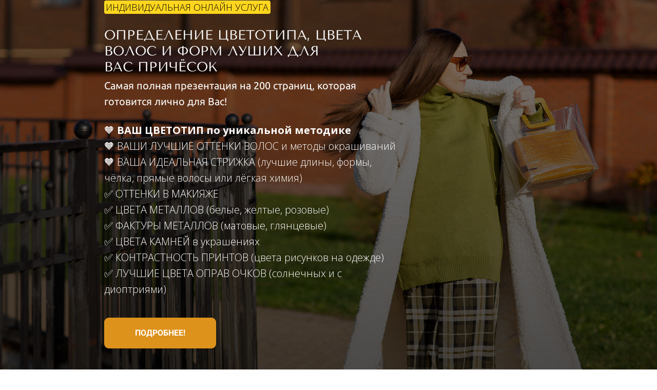

--- FILE ---
content_type: text/html; charset=UTF-8
request_url: https://lilistudio.ru/v-tsvetotip/formula-reg
body_size: 42760
content:

<!DOCTYPE html>
  <head>
    
<script>
	
	window.accountUserId = -1;
	window.requestIp = "3.144.10.205";
	window.isSublogined = false;
	window.accountId = 5604;
	window.gcSessionId = 0;
	window.controllerId = "page";
	window.actionId = "0";
    window.nowTime = new Date(2026, 0, 29, 01, 21, 59);
    window.dateOffset = 3;
	window.userInfo = {"isAdmin":false,"isInAccount":false,"isTeacher":false};
	window.currencyLabels = {"RUB":"RUB","USD":"USD","EUR":"EUR","GBP":"GBP","BYR":"BYR","BYN":"BYN","KZT":"KZT","UAH":"UAH","AUD":"AUD","DKK":"DKK","CHF":"CHF","SEK":"SEK","ZAR":"ZAR","AMD":"AMD","RON":"RON","BRL":"BRL","ILS":"ILS","MYR":"MYR","SGD":"SGD","KGS":"KGS","CAD":"CAD","MXN":"MXN","JPY":"JPY","UZS":"UZS","PLN":"PLN","AZN":"AZN","AED":"AED","TRY":"TRY","INR":"INR","RSD":"RSD","CZK":"CZK","MNT":"MNT","NZD":"NZD","BGN":"BGN","IDR":"IDR","CNY":"CNY","GEL":"GEL","COP":"COP","ARS":"ARS","PEN":"PEN","CLP":"CLP","VND":"VND","PHP":"PHP","DOP":"DOP","KRW":"KRW","TWD":"TWD","MDL":"MDL","TJS":"TJS","NOK":"NOK","NGN":"NGN","HKD":"HKD","POINTS":""};
window.accountSafeUserName = "Guest";
window.accountUserThumbnail = "<img class=\"user-profile-image user-default-profile-image\" src=\"\/public\/img\/default_profile_50.png\" width=\"50\" alt=\"\">";
window.language = "ru";
window.csrfToken = "G4198m0d2SQUQy92OP8FEdSEjU-jlywoN-MA66I3HsNJ0guVBEetVUMOHTUBtE5Qsr3lEOHaa054okG00kJ8kg==";
window.requestTime = 1769638919;
window.requestSimpleSign = "08566954708b5fd774c609d03188779e";
window.gcUniqId = "1202541354697a8c07bc2525.45171584.1769638919.7706";
window.mailingVisibility = 0;
window.isSupportChatEnabled = false;
window.disableCaptchaForConfirmPhone = true;
window.allowRevealPassword = false;
window.isDisabledConvertIndexToSimple = false;
window.params_52 = 0;
window.gcsObjectId = 923886;
window.isSessionLocalStorageEnabled = true;
window.isWhatsappIconEnabled = false;
window.file_upload_blocking = false;
window.storage_usage_percent = null;
window.used_storage_size = null;
window.max_storage_size = null;
window.fileserviceThumbnailHost = "fs-thb01.getcourse.ru";
window.fileserviceMainHost = "fs17.getcourse.ru";
window.fileserviceUploadHost = "fs24.getcourse.ru";
window.fileserviceTusFeatureEnabled = true;
window.iCanSelectGridOffset = true;
window.webinarUsePlayer15 = true;
window.isEnabledSecureUpload = 1;
window.webinarWebsocketHosts = ["ws10.getcourse.ru","stream01.gcfiles.net"];
window.webinarWebsocketPath = "\/ws1\/webinar";
window.webSocketHost = "ws04.getcourse.ru";
window.fdsrevEnabled12 = true;
window.isDisabledFacebook = true;
window.metaIsAnExtremismOrganizationText = "\u041a\u043e\u043c\u043f\u0430\u043d\u0438\u044f Meta \u043f\u0440\u0438\u0437\u043d\u0430\u043d\u0430 \u044d\u043a\u0441\u0442\u0440\u0435\u043c\u0438\u0441\u0442\u043a\u043e\u0439 \u0432 \u0420\u0424.";
window.isTestingV2 = false;
window.testingV2VersionCheck = false;
window.isDisabledVK = false;
window.autoGenerateSubtitlesSectionEnabled = true;
window.internalDomains = ["lilistudio.ru","lilistudio.getcourse.ru"];
window.vhApiHost = "cf-api-2.vhcdn.com";
window.vhsRegion = "eu";
window.videoLinkFeatureUsed = 0;
window.helpdeskEnabledFeature = false;
window.helpdeskTalksEnabledFeature = false;
window.enabledTariffsPage = true;
window.relatedUsersOnActiveBlock = true;
window.UShort = "Wy0xXQ.WFlsWnYh9m_b6ZhntdXKex5JEibI-EIKUmnMYUV0EXg";
window.ULong = "Wy0xXQ.WFlsWnYh9m_b6ZhntdXKex5JEibI-EIKUmnMYUV0EXg";
window.gcRedesign = {"isLessonRedesignEnabled":false};
window.attachContactToUserUpdateFeature = false;
window.enableRuleCopyToClipboardFeature = true;
window.selectFieldsValidationFeature = true;
</script>

<script type="text/javascript">

		
	window.userInfo = {"isAdmin":false,"isManager":false,"isInAccount":false,"isTeacher":false,"canCms":false,"canEditHelp":false,"isHumanDesign":"0"};

</script>


				<link rel="shortcut icon"
			  href="https://fs.getcourse.ru/fileservice/file/download/a/5604/sc/422/h/3c5b3ecf0be1b6c6e64c33ebf49b1b4d.ico">
	
	<link href="/nassets/5f777895/glyphicons.css?v=1765633899" rel="stylesheet">
<link href="/nassets/aea7f1cd/css/reveal-password.css?v=1765633899" rel="stylesheet">
<link href="/nassets/css/superlite-block-a2d69dc8cba2fb583968843c1c3ecc59.css?v=1769609744" rel="stylesheet" async="async">
<link href="/public/fonts/gfonts/open-sans/open-sans-cyr-swap.css" rel="stylesheet" async="async">
<link href="/public/fonts/gfonts/roboto/roboto-cyr-swap.css" rel="stylesheet" async="async">
<link href="/nassets/2f2cce1e/css/index.css?v=202601290121" rel="stylesheet">
<link href="/nassets/e7b168fe/css/als-granate-new.css?v=1765633899" rel="stylesheet">
<link href="/nassets/29a2745f/css/button.css?v=1765633901" rel="stylesheet">
<link href="/nassets/e8ffd6c/css/all.css?v=1765633899" rel="stylesheet">
<link href="/nassets/e8ffd6c/css/v5-font-face.css?v=1765633899" rel="stylesheet">
<link href="/nassets/e8ffd6c/css/v4-font-face.css?v=1765633899" rel="stylesheet">
<link href="/nassets/e8ffd6c/css/v4-shims.css?v=1765633899" rel="stylesheet">
<link href="/nassets/e8ffd6c/css/old.css?v=1765633899" rel="stylesheet">
<link href="/nassets/d16826af/fotorama.css?v=1765633899" rel="stylesheet">
<link href="/nassets/8dfb812f/css/blueimp-gallery.min.css?v=1765633899" rel="stylesheet">
<link href="/nassets/8dfb812f/css/blueimp-gallery-indicator.css?v=1765633899" rel="stylesheet">
<link href="/nassets/cda7c90d/deps/css/bootstrap-modal.min.css?v=1765633901" rel="stylesheet">
<link href="/nassets/cda7c90d/css/blocks-modal.css?v=1765633901" rel="stylesheet">
<link href="/nassets/cda7c90d/deps/css/bootstrap-table.min.css?v=1765633901" rel="stylesheet">
<link href="/nassets/b075014c/css/modal.css?v=1765633900" rel="stylesheet">
<link href="/nassets/1346c9bf/themes/smoothness/jquery-ui.css?v=1765633902" rel="stylesheet">
<link href="/nassets/fb235668/css/bootstrap.min.css?v=1765633902" rel="stylesheet">
<link href="/nassets/8534307e/toast/css/jquery.toast.min.css?v=1765633899" rel="stylesheet">
<link href="/nassets/3691979b/jquery.emojiarea.css?v=1765633899" rel="stylesheet">
<link href="/nassets/3691979b/emoji.css?v=1765633899" rel="stylesheet">
<link href="/nassets/990611/uploadifive.css?v=1765633900" rel="stylesheet">
<link href="/nassets/34f0d6c6/css/audio-comments.css?v=1765633899" rel="stylesheet">
<link href="/nassets/903948dd/css/like.css?v=1765633900" rel="stylesheet">
<link href="/nassets/6e3a0cf3/css/subscribe.css?v=1765633901" rel="stylesheet">
<link href="/nassets/e09aa22e/proxima.css?v=1765633899" rel="stylesheet">
<link href="/nassets/4a2189b8/css/user-form.css?v=1765633901" rel="stylesheet">
<link href="/nassets/69bce426/css/flex-audio-js.css?v=1765633899" rel="stylesheet">
<link href="/nassets/69bce426/css/comments.css?v=1756107347" rel="stylesheet">
<link href="/nassets/69bce426/css/comment_reply_open.css?v=1765633899" rel="stylesheet">
<link href="/nassets/13d6c003/bootstrap-social.css?v=1765633899" rel="stylesheet">
<link href="/nassets/css/tags-a4ffab408734cc692f9c956be7634162.css?v=1769609744" rel="stylesheet">
<link href="/nassets/b075014c/css/object-front-popup.css?v=1765633900" rel="stylesheet">
<link href="/nassets/be77732c/like-and-subscribe-notifications.css?v=1765633900" rel="stylesheet">
<link href="/nassets/a9db3d9e/notice.css?v=1765633899" rel="stylesheet">
<script src="/nassets/cae2f410/jquery.min.js?v=1765633902"></script>
<script src="/nassets/e9a56566/js/global-function.js?v=1765633899"></script>
<script src="/nassets/aea7f1cd/js/reveal-password.js?v=1765633899"></script>
<script src="/nassets/5a271c9/js/JsTrans.min.js?v=1765633900"></script>
<script src="/nassets/e9d2a7/dictionary-gen-c9eb8b0ede31267367ff9cf4c7d126a78a45c23c.js?v=1769608800"></script>
<script src="/nassets/e9d2a7/dictionary-gen-d127efc502cb3ffca2d7db37fe28e2e336d801bc.js?v=1769608800"></script>
<script src="/nassets/e9d2a7/dictionary-gen-cb1a50f7d753c5dc8ce4c24ab36b6b6abdaa3e8c.js?v=1769608800"></script>
<script src="/nassets/1346c9bf/jquery-ui.min.js?v=1765633902"></script>
<script src="/nassets/f94c9012/yii.js?v=1765633903"></script>
<script src="/nassets/fb235668/js/bootstrap.min.js?v=1765633902"></script>
<script src="/nassets/7c4946d7/jquery.autosize.min.js?v=1765633899"></script>
<script src="/nassets/8534307e/js/jquery.toast.min.js?v=1765633899"></script>
<script src="/nassets/7c4946d7/jquery.form.min.js?v=1765633899"></script>
<script src="/nassets/3691979b/jquery.emojiarea.js?v=1765633899"></script>
<script src="/nassets/3691979b/emoji.js?v=1765633899"></script>
<script src="/nassets/990611/jquery.uploadifive.min.js?v=1765633900"></script>
<script src="/nassets/990611/uploadifive-rewrite.js?v=1765633900"></script>
<script src="/nassets/34f0d6c6/js/audio-comments.js?v=1765633899"></script>
<script src="/nassets/34f0d6c6/js/RecordRTC.min.js?v=1765633899"></script>
<script src="/nassets/4a2189b8/js/user-form-def.js?v=1765633901"></script>
<script src="/nassets/903948dd/js/like.js?v=2"></script>
<script src="/nassets/6e3a0cf3/js/subscribe.js?v=1765633901"></script>
<script src="/nassets/d49c30fa/js/react/react.min.js?v=1765633899"></script>
<script src="/nassets/4a2189b8/js/build/user-form.js?v=1765633901"></script>
<script src="/nassets/d49c30fa/js/socket.io.slim.js?v=1765633899"></script>
<script src="/nassets/d49c30fa/js/socket.js?v=1765633899"></script>
<script src="/nassets/d49c30fa/js/websocket.global.js?v=1765633899"></script>
<script src="/nassets/69bce426/js/comments.js?v=1742806457"></script>
<script src="/nassets/69bce426/js/comment_reply_open.js?v=1765633899"></script>
<script src="/nassets/69bce426/js/comment_template_dialog.js?v=1765633899"></script>
<script>window.globalCheckboxEnabled=true
window.persodataConfirm=true
window.globalCheckboxForPaidOnly=false
window.globalCheckboxText="\u042f \u0441\u043e\u0433\u043b\u0430\u0441\u0435\u043d \u043d\u0430 \u043e\u0431\u0440\u0430\u0431\u043e\u0442\u043a\u0443 \u043c\u043e\u0438\u0445 \u043f\u0435\u0440\u0441\u043e\u043d\u0430\u043b\u044c\u043d\u044b\u0445 \u0434\u0430\u043d\u043d\u044b\u0445 \u0432 \u0441\u043e\u043e\u0442\u0432\u0435\u0442\u0441\u0442\u0432\u0438\u0438 \u0441 <a href=\"\/oferta\" target=\"_blank\">\u0414\u043e\u0433\u043e\u0432\u043e\u0440\u043e\u043c \u043e\u0444\u0435\u0440\u0442\u044b<\/a> \u0438 <a href=\"\/policy\" target=\"_blank\">\u0423\u0441\u043b\u043e\u0432\u0438\u044f\u043c\u0438<\/a>."
window.pdpCheckboxEnabled=false
window.pdpConfirmedByDefault=false
window.pdpCheckboxText="\u042f \u0441\u043e\u0433\u043b\u0430\u0441\u0435\u043d \u043d\u0430 \u043e\u0431\u0440\u0430\u0431\u043e\u0442\u043a\u0443 \u043c\u043e\u0438\u0445 \u043f\u0435\u0440\u0441\u043e\u043d\u0430\u043b\u044c\u043d\u044b\u0445 \u0434\u0430\u043d\u043d\u044b\u0445. \u0421&nbsp;<a href=\"\/privacypolicy\" target=\"_blank\">\u041f\u043e\u043b\u0438\u0442\u0438\u043a\u043e\u0439 \u043e\u0431\u0440\u0430\u0431\u043e\u0442\u043a\u0438 \u043f\u0435\u0440\u0441\u043e\u043d\u0430\u043b\u044c\u043d\u044b\u0445 \u0434\u0430\u043d\u043d\u044b\u0445<\/a>&nbsp;\u043e\u0437\u043d\u0430\u043a\u043e\u043c\u043b\u0435\u043d."
window.checkboxMailingEnabled=true
window.checkboxMailingChecked=false
window.checkboxMailingForPaidOnly=false
window.checkboxMailingText="\u0414\u0430\u044e \u0441\u043e\u0433\u043b\u0430\u0441\u0438\u0435 \u043d\u0430 \u043f\u043e\u043b\u0443\u0447\u0435\u043d\u0438\u0435 \u0438\u043d\u0444\u043e\u0440\u043c\u0430\u0446\u0438\u043e\u043d\u043d\u044b\u0445 \u0438 \u043c\u0430\u0440\u043a\u0435\u0442\u0438\u043d\u0433\u043e\u0432\u044b\u0445 \u0440\u0430\u0441\u0441\u044b\u043b\u043e\u043a (\u0432\u044b \u0432 \u043b\u044e\u0431\u043e\u0439 \u043c\u043e\u043c\u0435\u043d\u0442 \u043c\u043e\u0436\u0435\u0442\u0435 \u043e\u0442\u043a\u0430\u0437\u0430\u0442\u044c\u0441\u044f \u043e\u0442 \u043f\u043e\u043b\u0443\u0447\u0435\u043d\u0438\u044f \u043f\u0438\u0441\u0435\u043c \u0432 \u043b\u0438\u0447\u043d\u043e\u043c \u043a\u0430\u0431\u0438\u043d\u0435\u0442\u0435)"
window.isMailingCheckboxRequired=false
window.isMailingCheckboxRequiredForNotPaid=false
window.isLegalReworkFeatureEnabled=true</script>        <title>Формула цвета. Определение цветотипа, цвета волос и прически!</title>
    <meta charset="UTF-8"/>
    <meta name="viewport" content="width=device-width, initial-scale=1">

    <meta property="og:title" content="Формула цвета. Определение цветотипа, цвета волос и прически!"/>
	<meta name="description" property="og:description" content=""/>

	
			<meta property="og:image" content="https://fs-thb03.getcourse.ru/fileservice/file/thumbnail/h/d16bc40d1c8580764943f6ec89b07f12.jpg/s/600x/a/5604/sc/105"/>
	    <meta property="og:url" content="https://lilistudio.ru/v-tsvetotip/formula-reg"/>
    <meta property="fb:app_id" content="1437814016454992"/>

		
						<link rel="stylesheet" href="/public/fonts/gfonts/ubuntu/ubuntu.css"/>
					<link rel="stylesheet" href="/public/fonts/gfonts/roboto/roboto-main.css"/>
			
	
	<script type="text/javascript">!function(){var t=document.createElement("script");t.type="text/javascript",t.async=!0,t.src='https://vk.com/js/api/openapi.js?169',t.onload=function(){VK.Retargeting.Init("VK-RTRG-1332842-5sOUV"),VK.Retargeting.Hit()},document.head.appendChild(t)}();</script><noscript><img src="https://vk.com/rtrg?p=VK-RTRG-1332842-5sOUV" style="position:fixed; left:-999px;" alt=""/></noscript>	  </head>
		<body class="gc-user-guest">
	
        
		    <div class="gc-main-content gc-both-main-content no-menu  front-page-content gc-user-guest">
      

<div class="lite-page block-set">

	
			

<style>
	#ltBlock899706655 .lt-block-wrapper {
		padding-top: 0px; padding-bottom: 0px	}

			
			</style>


<div id="ltBlock899706655" data-block-id="899707043"
               class="lt-block lt-view raw-css lt-raw lt-raw-css lt-system-block lt-invisible-block"
     data-code="b-dc2a8"
          >
	<div class="lt-block-wrapper">
	<style id="rawCss9713113">.block-cover {
    background-position: 100% center !important;
}

.mark-red mark {
 	background-color: #d90f0f !important;   
}

.mark-pink mark {
 	background-color: #ff5e5e !important;  
    color: #fff;
}


mark {
	padding: .2em !important;
}

.lh-2 {
 	line-height: 2;   
}

.t-mb-10 p {
	margin-bottom: 10px;   
}

.ks-header1 .f-btn {
    min-height: 45px !important;
    font-size: 18px !important;
    padding-left: 30px;
    padding-right: 30px;
    text-align: center;
    border-radius: 3px;
    margin-right: 0px;
    font-weight: 500;
}

.ks-f-btn {
    min-height: 55px !important;
    font-size: 18px !important;
    padding-left: 30px;
    padding-right: 30px;
    text-align: center;
    border-radius: 3px;
    margin-right: 0px;
    font-weight: 500;    
}

.ks-header1 .container {
    
}

.ks-header1 .row {
 
}

.li-mb-10 li {
  margin-bottom: 10px   
}

.text-desc1 p{
    	margin-bottom: 10px;
    }

.ks-rasp-1 .description {
    color: #000;
}

.ks-price-style-1 .tsr01 .header {
 	color: #000;   
}

@media (max-width: 640px) {
    .block-cover {
    	background-position: 60% top !important;
	}
    
    .header1 p {
        font-size: 36px;
    }
    
    .subheader1 p {
     	font-size: 22px;
        font-weight: 500;
    }
    
    .text-desc1 {
    	font-size: 18px;
    }
    
    .b-price .container {
    	margin: 0 15px;
    }
    
    .ks-rasp-1 .f-desc.f-desc-xs {
    	font-size: 14px;
	}
}</style>

</div></div>



			

<style>
	#ltBlock899231542 .lt-block-wrapper {
		padding-top: 0px; padding-bottom: 15px	}

			
			</style>


<div id="ltBlock899231542" data-block-id="899234607"
               class="lt-block lt-view bld01 lt-onecolumn lt-onecolumn-common"
     data-code="b-34fcc"
          >
	

<div class="lazyload lt-block-wrapper block-cover " id="blockCover899234607" style="position: relative; " data-bg="//fs-thb03.getcourse.ru/fileservice/file/thumbnail/h/d16bc40d1c8580764943f6ec89b07f12.jpg/s/s2000x/a/5604/sc/105">
	<div class="cover-filter"></div>
	<div class="cover-wrapper flex-container height-fixed" data-main-class="cover-wrapper">
		<div class="container">
	<div class="row">
		<div class="modal-block-content block-box col-md-7 col-md-offset-1 text-center" style="">
			<div
	id="builder7920662"
	class="builder  animated-block"
	data-path="items"
	data-animation-order="in-turn">
	
			<div
	data-param="items/parts/field1056"
	data-item-name="field1056"
	data-title="Элемент"
	data-animation-mode="no"
	style="margin-bottom: 25px; border-radius: ; "
	data-setting-editable="true"
	class="builder-item part-text  text-left"
	id="a1bb1e231d"
>
	<div style='' class='text-subnormal f-text' data-param='items/parts/field1056/inner/text' data-editable='true'><p><font color="#000000"><span><mark>ИНДИВИДУАЛЬНАЯ&nbsp;ОНЛАЙН УСЛУГА</mark></span></font></p></div>	<div class="add-redesign-subblock" data-id="899234607">
		<span class="fa fa-plus"></span>
	</div>
</div>
<style>
		.add-redesign-subblock,
	div#a1bb1e231d .add-redesign-subblock
	{
		display: none;
	}
</style>
			<div
	data-param="items/parts/field14448"
	data-item-name="field14448"
	data-title="Элемент"
	data-animation-mode="no"
	style="margin-bottom: 5px; margin-top: 24px; border-radius: ; "
	data-setting-editable="true"
	class="builder-item part-header  font-tenor text-left"
	id="a02a45de79"
>
	<div data-editable=true data-param='items/parts/field14448/inner/text' class='f-header f-header-26 f-text-transform-uppercase'><p>Определение цветотипа, цвета волос и форм луших для вас&nbsp;причёсок</p></div>	<div class="add-redesign-subblock" data-id="899234607">
		<span class="fa fa-plus"></span>
	</div>
</div>
<style>
		.add-redesign-subblock,
	div#a02a45de79 .add-redesign-subblock
	{
		display: none;
	}
</style>
			<div
	data-param="items/parts/field69414"
	data-item-name="field69414"
	data-title="Элемент"
	data-animation-mode="no"
	style="margin-bottom: 25px; border-radius: ; "
	data-setting-editable="true"
	class="builder-item part-text  font-ubuntu text-left"
	id="a245ccf240"
>
	<div style='' class='text-normal f-text' data-param='items/parts/field69414/inner/text' data-editable='true'><p>Самая полная презентация на 200&nbsp;страниц,&nbsp;которая готовится лично для Вас!</p></div>	<div class="add-redesign-subblock" data-id="899234607">
		<span class="fa fa-plus"></span>
	</div>
</div>
<style>
		.add-redesign-subblock,
	div#a245ccf240 .add-redesign-subblock
	{
		display: none;
	}
</style>
			<div
	data-param="items/parts/field9984"
	data-item-name="field9984"
	data-title="Элемент"
	data-animation-mode="no"
	style="margin-bottom: 40px; border-radius: ; "
	data-setting-editable="true"
	class="builder-item part-text  text-left"
	id="ae3e646dd9"
>
	<div style='' class='text-normal f-text' data-param='items/parts/field9984/inner/text' data-editable='true'><p>🧡 <strong>ВАШ&nbsp;ЦВЕТОТИП по уникальной методике</strong></p>

<p>🧡 ВАШИ ЛУЧШИЕ ОТТЕНКИ&nbsp;ВОЛОС и методы окрашиваний</p>

<p>🧡 ВАША ИДЕАЛЬНАЯ СТРИЖКА (лучшие длины, формы, чёлка, прямые волосы или&nbsp;лёгкая&nbsp;химия)</p>

<p>✅&nbsp;ОТТЕНКИ&nbsp;В МАКИЯЖЕ</p>

<p>✅ ЦВЕТА МЕТАЛЛОВ (белые, желтые, розовые)</p><p>✅ ФАКТУРЫ МЕТАЛЛОВ (матовые, глянцевые)<br></p><p>✅ ЦВЕТА&nbsp;КАМНЕЙ в украшениях<br></p>

<p>✅&nbsp;КОНТРАСТНОСТЬ ПРИНТОВ (цвета рисунков на одежде)<br></p>

<p>✅&nbsp;ЛУЧШИЕ&nbsp;ЦВЕТА ОПРАВ ОЧКОВ (солнечных и с диоптриями)<br></p>

</div>	<div class="add-redesign-subblock" data-id="899234607">
		<span class="fa fa-plus"></span>
	</div>
</div>
<style>
		.add-redesign-subblock,
	div#ae3e646dd9 .add-redesign-subblock
	{
		display: none;
	}
</style>
			<div
	data-param="items/parts/field62496"
	data-item-name="field62496"
	data-title="Элемент"
	data-animation-mode="no"
	style="margin-bottom: 25px; border-radius: ; "
	data-setting-editable="true"
	class="builder-item part-text  text-left"
	id="aa3e9616d1"
>
	<div style='' class='text-normal f-text' data-param='items/parts/field62496/inner/text' data-editable='true'></div>	<div class="add-redesign-subblock" data-id="899234607">
		<span class="fa fa-plus"></span>
	</div>
</div>
<style>
		.add-redesign-subblock,
	div#aa3e9616d1 .add-redesign-subblock
	{
		display: none;
	}
</style>
			<div
	data-param="items/parts/field5942"
	data-item-name="field5942"
	data-title="Элемент"
	data-animation-mode="no"
	style="margin-bottom: 25px; border-radius: ; "
	data-setting-editable="true"
	class="builder-item part-button  text-left"
	id="a784f113d9"
>
	

<button type="button"
		id="button7112704" 		class="btn f-btn  button-md btn-success"
		style="color: #FFFFFF; background-color: #dd921c; border-radius: 9px !important; ">

			ПОДРОБНЕЕ!	</button>

<script>
$( function() {
	var disableButton = function (e) {
		if (window['prsbutton7112704']) {
			e.preventDefault();
			return false;
		} else {
			$('#button7112704').addClass('disabled');
			window['prsbutton7112704'] = true;
			setTimeout(function(){window['prsbutton7112704'] = false;$('#button7112704').removeClass('disabled');}, 6000);
		}
		return true;
	};
	$( '#button7112704' ).click( function(e) {
		//disableButton(e);
				location.href='#more1';			} );
});
</script>
	<div class="add-redesign-subblock" data-id="899234607">
		<span class="fa fa-plus"></span>
	</div>
</div>
<style>
		.add-redesign-subblock,
	div#a784f113d9 .add-redesign-subblock
	{
		display: none;
	}
</style>
	</div>





<script>
	$( function() {

		if( $('#builder7920662 input[type="radio"]').length == 1 && $('#builder7920662 input[type="radio"]').prop('checked') ) {
			$('#builder7920662 input[type="radio"]').hide();
		}

		if ($('.animated-block').animatedBlock) {
            $('.animated-block').animatedBlock();
		}
	} );
</script>
		</div>
	</div>
</div>

	<style>
		#ltBlock899231542 .block-box {
			;padding-left: 50px;
padding-right: 50px;
padding-top: 0px;
padding-bottom: 0px;border: 0px solid #999999;		}
	</style>
	</div>
	</div>

<style media="screen">
	#blockCover899234607 {
		min-height: 100vh;
					background-attachment: scroll			}

	@media (max-width: 768px) {
		#blockCover899234607 {
			background-attachment: scroll;
		}
	}

	.cover-blockCover899234607 .cover-wrapper {
		height: 100vh;
	}

	
				
		#blockCover899234607 .cover-filter {
			background-image: -moz-linear-gradient(top, rgba(0, 0, 0,0.5), rgba(0, 0, 0,0.7));
			background-image: -webkit-linear-gradient(top, rgba(0, 0, 0,0.5), rgba(0, 0, 0,0.7));
			background-image: -o-linear-gradient(top, rgba(0, 0, 0,0.5), rgba(0, 0, 0,0.7));
			background-image: -ms-linear-gradient(top, rgba(0, 0, 0,0.5), rgba(0, 0, 0,0.7));
			background-image: linear-gradient(top, rgba(0, 0, 0,0.5), rgba(0, 0, 0,0.7));
			}
	
</style>



</div>



			

<style>
	#ltBlock899230991 .lt-block-wrapper {
		padding-top: 0px; padding-bottom: 0px	}

			
			</style>


<div id="ltBlock899230991" data-block-id="899234608"
               class="lt-block lt-view anc01 lt-anchor lt-anchor-common lt-system-block lt-invisible-block"
     data-code="b-7200b"
          >
	<div class="lt-block-wrapper">
	<div class="edit-block btn-settings ">
						Ссылка на это место страницы:
			<a
				class="anchor"
				data-anchor="more1"
				name='more1'
				id='more1'
				href="#more1"
			>
				#more1			</a>
			</div>
</div></div>



			

<style>
	#ltBlock899448951 .lt-block-wrapper {
		padding-top: 15px; padding-bottom: 15px; background-color: #132d30; color: #fff4e7	}
	#ltBlock899448951 .block-set,
		#ltBlock899448951 .f-text,
		#ltBlock899448951 .description,
		#ltBlock899448951 .text,
		#ltBlock899448951 .image-box,
		#ltBlock899448951 .lt-form .f-input,
		#ltBlock899448951 .lt-form .field-label,
		#ltBlock899448951 .lt-form,
		#ltBlock899448951 .lt-block .f-btn,
		#ltBlock899448951,
		#ltBlock899448951 .lt-menu .right-descr,
		#ltBlock899448951 .stsr05 .description,
		#ltBlock899448951 .comment-form-wrapper,
		#ltBlock899448951 .tag-editor,
		#ltBlock899448951 .comments-tree a,
		#ltBlock899448951 div.juxtapose,
		#ltBlock899448951 .fotorama__caption,
		#ltBlock899448951 .lt-column-with-icons .column .title,
		#ltBlock899448951 .stsr05
			{
	font-family: 'Ubuntu', serif!important	}

			
			</style>


<div id="ltBlock899448951" data-block-id="899448983"
               class="lt-block lt-view bld01 lt-onecolumn lt-onecolumn-common"
     data-code="b-2a8ef"
          >
	<div class="lt-block-wrapper">
	<div class="container">
	<div class="row">
		<div class="modal-block-content block-box col-md-8 col-md-offset-2 text-left" style="color: #fff4e7">
			<div
	id="builder4483814"
	class="builder  animated-block"
	data-path="items"
	data-animation-order="in-turn">
	
			<div
	data-param="items/parts/text1"
	data-item-name="text1"
	data-title="Элемент"
	data-animation-mode="no"
	style="margin-bottom: 0px; border-radius: ; "
	data-setting-editable="true"
	class="builder-item part-text  text-center"
	id="a37cc08f52"
>
	<div style='' class='text-normal f-text' data-param='items/parts/text1/inner/text' data-editable='true'><p>Ваша внешность влияет на восприятие вас окружающими людьми<br></p>

<p>Привлекательным людям больше платят, доверяют,&nbsp;выбирают для интересных проектов, женятся!</p></div>	<div class="add-redesign-subblock" data-id="899448983">
		<span class="fa fa-plus"></span>
	</div>
</div>
<style>
		.add-redesign-subblock,
	div#a37cc08f52 .add-redesign-subblock
	{
		display: none;
	}
</style>
	</div>





<script>
	$( function() {

		if( $('#builder4483814 input[type="radio"]').length == 1 && $('#builder4483814 input[type="radio"]').prop('checked') ) {
			$('#builder4483814 input[type="radio"]').hide();
		}

		if ($('.animated-block').animatedBlock) {
            $('.animated-block').animatedBlock();
		}
	} );
</script>
		</div>
	</div>
</div>

</div></div>


<style>
	#ltBlock899448951 hr.separator {
		border-color: #fff4e7;
	}
	#ltBlock899448951 .f-text {
		color: #fff4e7;
	}

</style>

			

<style>
	#ltBlock899450473 .lt-block-wrapper {
		padding-top: 45px; padding-bottom: 45px	}

			
			</style>


<div id="ltBlock899450473" data-block-id="899450706"
               class="lt-block lt-view bld01 lt-onecolumn lt-onecolumn-common"
     data-code="b-f56de"
          >
	<div class="lt-block-wrapper">
	<div class="container">
	<div class="row">
		<div class="modal-block-content block-box col-md-8 col-md-offset-2 text-left" style="">
			<div
	id="builder3961049"
	class="builder  animated-block"
	data-path="items"
	data-animation-order="in-turn">
	
			<div
	data-param="items/parts/text1"
	data-item-name="text1"
	data-title="Элемент"
	data-animation-mode="no"
	style="margin-bottom: 25px; border-radius: ; "
	data-setting-editable="true"
	class="builder-item part-text "
	id="a579f67b02"
>
	<div style='' class='text-normal f-text' data-param='items/parts/text1/inner/text' data-editable='true'><p>Первое на что люди обращают внимание - цвет! Посмотрите на фото. В первую секунду&nbsp;на какой автомобиль вы обратили внимание?</p></div>	<div class="add-redesign-subblock" data-id="899450706">
		<span class="fa fa-plus"></span>
	</div>
</div>
<style>
		.add-redesign-subblock,
	div#a579f67b02 .add-redesign-subblock
	{
		display: none;
	}
</style>
			<div
	data-param="items/parts/field84789"
	data-item-name="field84789"
	data-title="Элемент"
	data-animation-mode="no"
	style="margin-bottom: 25px; border-radius: ; "
	data-setting-editable="true"
	class="builder-item part-image "
	id="a980f5ce8e"
>
	<div id="image33467" class="image-box"
	 data-img-title=""
	 data-img-src="//fs-thb02.getcourse.ru/fileservice/file/thumbnail/h/91466398926b041cab267fc9128e401d.jpg/s/s1200x/a/5604/sc/6"
>
	<img class="lazyload" data-src="//fs-thb02.getcourse.ru/fileservice/file/thumbnail/h/91466398926b041cab267fc9128e401d.jpg/s/s1200x/a/5604/sc/6"
		data-param="items/parts/field84789/inner/image"
		data-hash="91466398926b041cab267fc9128e401d.jpg"
		data-image-editable="true"
				title=""
		alt=""
		style="border-radius:  !important; "
	/>
		<div data-editable="true" data-param="items/parts/field84789/inner/image/caption" class="lt-image-caption">
			</div>
	</div>

	<div class="add-redesign-subblock" data-id="899450706">
		<span class="fa fa-plus"></span>
	</div>
</div>
<style>
		.add-redesign-subblock,
	div#a980f5ce8e .add-redesign-subblock
	{
		display: none;
	}
</style>
			<div
	data-param="items/parts/field77991"
	data-item-name="field77991"
	data-title="Элемент"
	data-animation-mode="no"
	style="margin-bottom: 0px; border-radius: ; "
	data-setting-editable="true"
	class="builder-item part-text  font-ubuntu text-center"
	id="a270d9bc03"
>
	<div style='' class='text-normal f-text' data-param='items/parts/field77991/inner/text' data-editable='true'><p>С помощью цвета мы можем <mark>управлять впечатлением о себе!</mark></p></div>	<div class="add-redesign-subblock" data-id="899450706">
		<span class="fa fa-plus"></span>
	</div>
</div>
<style>
		.add-redesign-subblock,
	div#a270d9bc03 .add-redesign-subblock
	{
		display: none;
	}
</style>
	</div>





<script>
	$( function() {

		if( $('#builder3961049 input[type="radio"]').length == 1 && $('#builder3961049 input[type="radio"]').prop('checked') ) {
			$('#builder3961049 input[type="radio"]').hide();
		}

		if ($('.animated-block').animatedBlock) {
            $('.animated-block').animatedBlock();
		}
	} );
</script>
		</div>
	</div>
</div>

</div></div>



			

<style>
	#ltBlock899450906 .lt-block-wrapper {
		padding-top: 45px; padding-bottom: 15px	}

			
			</style>


<div id="ltBlock899450906" data-block-id="899451191"
               class="lt-block lt-view bld01 lt-onecolumn lt-onecolumn-common"
     data-code="b-4eb24"
          >
	<div class="lt-block-wrapper">
	<div class="container">
	<div class="row">
		<div class="modal-block-content block-box col-md-8 col-md-offset-2 text-center" style="">
			<div
	id="builder9574163"
	class="builder  animated-block"
	data-path="items"
	data-animation-order="in-turn">
	
			<div
	data-param="items/parts/field47539"
	data-item-name="field47539"
	data-title="Элемент"
	data-animation-mode="no"
	style="margin-bottom: 5px; border-radius: ; "
	data-setting-editable="true"
	class="builder-item part-header "
	id="a7ccb9162d"
>
	<div data-editable=true data-param='items/parts/field47539/inner/text' class='f-header f-header-36 f-text-transform-uppercase'><p>Что же такое цветотип?</p></div>	<div class="add-redesign-subblock" data-id="899451191">
		<span class="fa fa-plus"></span>
	</div>
</div>
<style>
		.add-redesign-subblock,
	div#a7ccb9162d .add-redesign-subblock
	{
		display: none;
	}
</style>
			<div
	data-param="items/parts/field36760"
	data-item-name="field36760"
	data-title="Элемент"
	data-animation-mode="no"
	style="margin-bottom: 25px; border-radius: ; "
	data-setting-editable="true"
	class="builder-item part-text "
	id="af01bfd2c5"
>
	<div style='' class='text-normal f-text' data-param='items/parts/field36760/inner/text' data-editable='true'><p>немного теории</p></div>	<div class="add-redesign-subblock" data-id="899451191">
		<span class="fa fa-plus"></span>
	</div>
</div>
<style>
		.add-redesign-subblock,
	div#af01bfd2c5 .add-redesign-subblock
	{
		display: none;
	}
</style>
			<div
	data-param="items/parts/field48643"
	data-item-name="field48643"
	data-title="Элемент"
	data-animation-mode="no"
	style="margin-bottom: 25px; border-radius: ; "
	data-setting-editable="true"
	class="builder-item part-text  text-justify"
	id="a3608920d4"
>
	<div style='' class='text-normal f-text' data-param='items/parts/field48643/inner/text' data-editable='true'><p>Цветотип - это совокупность&nbsp;ваших характеристик: цвета глаз, цвета кожи и цвета волос. Именно по ним определяются лучшие цвета, которые вам подходят!</p>

<p><br></p>

<p>Каждый цвет может быть теплым или холодным, ярким или приглушенным, светлым или темным. Выявляя ваш цветотип, мы определяем какие характеристики цвета наиболее вам подходят.</p></div>	<div class="add-redesign-subblock" data-id="899451191">
		<span class="fa fa-plus"></span>
	</div>
</div>
<style>
		div#a3608920d4 div.f-header, div#a3608920d4 div.f-text {
		line-height: 30px;	}
		.add-redesign-subblock,
	div#a3608920d4 .add-redesign-subblock
	{
		display: none;
	}
</style>
			<div
	data-param="items/parts/field80278"
	data-item-name="field80278"
	data-title="Элемент"
	data-animation-mode="no"
	style="margin-bottom: 25px; border-radius: ; "
	data-setting-editable="true"
	class="builder-item part-image "
	id="acfe1250dd"
>
	<div id="image5604440" class="image-box"
	 data-img-title=""
	 data-img-src="//fs-thb01.getcourse.ru/fileservice/file/thumbnail/h/f2170f5bc7a37a602bd0f0d6118db6a0.jpg/s/s1200x/a/5604/sc/216"
>
	<img class="lazyload" data-src="//fs-thb01.getcourse.ru/fileservice/file/thumbnail/h/f2170f5bc7a37a602bd0f0d6118db6a0.jpg/s/s1200x/a/5604/sc/216"
		data-param="items/parts/field80278/inner/image"
		data-hash="f2170f5bc7a37a602bd0f0d6118db6a0.jpg"
		data-image-editable="true"
				title=""
		alt=""
		style="border-radius: 3px !important; box-shadow: 0 0 8px 0px #ededed; "
	/>
		<div data-editable="true" data-param="items/parts/field80278/inner/image/caption" class="lt-image-caption">
			</div>
	</div>

	<div class="add-redesign-subblock" data-id="899451191">
		<span class="fa fa-plus"></span>
	</div>
</div>
<style>
		.add-redesign-subblock,
	div#acfe1250dd .add-redesign-subblock
	{
		display: none;
	}
</style>
			<div
	data-param="items/parts/field47067"
	data-item-name="field47067"
	data-title="Элемент"
	data-animation-mode="no"
	style="margin-bottom: 25px; border-radius: ; "
	data-setting-editable="true"
	class="builder-item part-text "
	id="a839b52cd6"
>
	<div style='' class='text-normal f-text' data-param='items/parts/field47067/inner/text' data-editable='true'><p>Таким образом после определения цветотипа вы сможете использовать любой цвет в своём гардеробе.&nbsp;Важен не сам&nbsp;цвет,&nbsp;а его характеристика&nbsp;😉</p></div>	<div class="add-redesign-subblock" data-id="899451191">
		<span class="fa fa-plus"></span>
	</div>
</div>
<style>
		.add-redesign-subblock,
	div#a839b52cd6 .add-redesign-subblock
	{
		display: none;
	}
</style>
	</div>





<script>
	$( function() {

		if( $('#builder9574163 input[type="radio"]').length == 1 && $('#builder9574163 input[type="radio"]').prop('checked') ) {
			$('#builder9574163 input[type="radio"]').hide();
		}

		if ($('.animated-block').animatedBlock) {
            $('.animated-block').animatedBlock();
		}
	} );
</script>
		</div>
	</div>
</div>

</div></div>



			

<style>
	#ltBlock899525572 .lt-block-wrapper {
		padding-top: 30px; padding-bottom: 15px; background-color: #fff4e7	}

			
			</style>


<div id="ltBlock899525572" data-block-id="899526409"
               class="lt-block lt-view bld01 lt-onecolumn lt-onecolumn-common"
     data-code="b-5f04c"
          >
	<div class="lt-block-wrapper">
	<div class="container">
	<div class="row">
		<div class="modal-block-content block-box col-md-8 col-md-offset-2 text-center" style="">
			<div
	id="builder3718687"
	class="builder  animated-block"
	data-path="items"
	data-animation-order="in-turn">
	
			<div
	data-param="items/parts/field48643_16"
	data-item-name="field48643_16"
	data-title="Элемент"
	data-animation-mode="no"
	style="margin-bottom: 25px; border-radius: ; "
	data-setting-editable="true"
	class="builder-item part-text  font-ubuntu text-left"
	id="ac348441b9"
>
	<div style='' class='text-normal f-text' data-param='items/parts/field48643_16/inner/text' data-editable='true'><p>🙅‍♀️ <mark class="redactor-inline-converted">С неправильными цветами</mark> ваши глаза тускнеют, одежда забивает вашу внешность, образ смотрится дешёвым и, конечно, в нём нет никакой энергии...<br></p>
<p><br></p>
<p>✅ <mark>С правильными</mark> - ваш образ становится энергичным, глазки сияют, кожа выглядит гладкой, ровной. Вас так и хочется рассматривать! И будьте уверены, запомнят именно вас, а не одежду отдельно.</p></div>	<div class="add-redesign-subblock" data-id="899526409">
		<span class="fa fa-plus"></span>
	</div>
</div>
<style>
		div#ac348441b9 div.f-header, div#ac348441b9 div.f-text {
		line-height: 30px;	}
		.add-redesign-subblock,
	div#ac348441b9 .add-redesign-subblock
	{
		display: none;
	}
</style>
			<div
	data-param="items/parts/field63519"
	data-item-name="field63519"
	data-title="Элемент"
	data-animation-mode="no"
	style="margin-bottom: 25px; border-radius: ; "
	data-setting-editable="true"
	class="builder-item part-image "
	id="afd4236d5e"
>
	<div id="image8556576" class="image-box"
	 data-img-title=""
	 data-img-src="//fs-thb03.getcourse.ru/fileservice/file/thumbnail/h/3a0ec8ebf06c6dfd4f7850c07200ba03.jpg/s/s1200x/a/5604/sc/270"
>
	<img class="lazyload" data-src="//fs-thb03.getcourse.ru/fileservice/file/thumbnail/h/3a0ec8ebf06c6dfd4f7850c07200ba03.jpg/s/s1200x/a/5604/sc/270"
		data-param="items/parts/field63519/inner/image"
		data-hash="3a0ec8ebf06c6dfd4f7850c07200ba03.jpg"
		data-image-editable="true"
				title=""
		alt=""
		style="border-radius:  !important; "
	/>
		<div data-editable="true" data-param="items/parts/field63519/inner/image/caption" class="lt-image-caption">
			</div>
	</div>

	<div class="add-redesign-subblock" data-id="899526409">
		<span class="fa fa-plus"></span>
	</div>
</div>
<style>
		.add-redesign-subblock,
	div#afd4236d5e .add-redesign-subblock
	{
		display: none;
	}
</style>
	</div>





<script>
	$( function() {

		if( $('#builder3718687 input[type="radio"]').length == 1 && $('#builder3718687 input[type="radio"]').prop('checked') ) {
			$('#builder3718687 input[type="radio"]').hide();
		}

		if ($('.animated-block').animatedBlock) {
            $('.animated-block').animatedBlock();
		}
	} );
</script>
		</div>
	</div>
</div>

</div></div>



			

<style>
	#ltBlock899526134 .lt-block-wrapper {
		padding-top: 15px; padding-bottom: 15px; background-color: #132d30; color: #fff4e7	}
	#ltBlock899526134 .block-set,
		#ltBlock899526134 .f-text,
		#ltBlock899526134 .description,
		#ltBlock899526134 .text,
		#ltBlock899526134 .image-box,
		#ltBlock899526134 .lt-form .f-input,
		#ltBlock899526134 .lt-form .field-label,
		#ltBlock899526134 .lt-form,
		#ltBlock899526134 .lt-block .f-btn,
		#ltBlock899526134,
		#ltBlock899526134 .lt-menu .right-descr,
		#ltBlock899526134 .stsr05 .description,
		#ltBlock899526134 .comment-form-wrapper,
		#ltBlock899526134 .tag-editor,
		#ltBlock899526134 .comments-tree a,
		#ltBlock899526134 div.juxtapose,
		#ltBlock899526134 .fotorama__caption,
		#ltBlock899526134 .lt-column-with-icons .column .title,
		#ltBlock899526134 .stsr05
			{
	font-family: 'Ubuntu', serif!important	}

			
			</style>


<div id="ltBlock899526134" data-block-id="899526410"
               class="lt-block lt-view bld01 lt-onecolumn lt-onecolumn-common"
     data-code="b-a07ee"
          >
	<div class="lt-block-wrapper">
	<div class="container">
	<div class="row">
		<div class="modal-block-content block-box col-md-8 col-md-offset-2 text-left" style="color: #fff4e7">
			<div
	id="builder3389753"
	class="builder  animated-block"
	data-path="items"
	data-animation-order="in-turn">
	
			<div
	data-param="items/parts/text1"
	data-item-name="text1"
	data-title="Элемент"
	data-animation-mode="no"
	style="margin-bottom: 0px; border-radius: ; "
	data-setting-editable="true"
	class="builder-item part-text  text-center"
	id="a84817e5d9"
>
	<div style='' class='text-normal f-text' data-param='items/parts/text1/inner/text' data-editable='true'><p>Знание своего цветотипа никак не ограничивает вас! Наоборот,&nbsp;позволяет использовать цвет как инструмент для достижения любых своих целей!</p></div>	<div class="add-redesign-subblock" data-id="899526410">
		<span class="fa fa-plus"></span>
	</div>
</div>
<style>
		.add-redesign-subblock,
	div#a84817e5d9 .add-redesign-subblock
	{
		display: none;
	}
</style>
	</div>





<script>
	$( function() {

		if( $('#builder3389753 input[type="radio"]').length == 1 && $('#builder3389753 input[type="radio"]').prop('checked') ) {
			$('#builder3389753 input[type="radio"]').hide();
		}

		if ($('.animated-block').animatedBlock) {
            $('.animated-block').animatedBlock();
		}
	} );
</script>
		</div>
	</div>
</div>

</div></div>


<style>
	#ltBlock899526134 hr.separator {
		border-color: #fff4e7;
	}
	#ltBlock899526134 .f-text {
		color: #fff4e7;
	}

</style>

			

<style>
	#ltBlock899532441 .lt-block-wrapper {
		padding-top: 60px; padding-bottom: 15px; background-color: #fff4e7	}

			
			</style>


<div id="ltBlock899532441" data-block-id="899533625"
               class="lt-block lt-view bld01 lt-onecolumn lt-onecolumn-common"
     data-code="b-2d8c7"
          >
	<div class="lt-block-wrapper">
	<div class="container">
	<div class="row">
		<div class="modal-block-content block-box col-md-8 col-md-offset-2 text-center" style="">
			<div
	id="builder563041"
	class="builder  animated-block"
	data-path="items"
	data-animation-order="in-turn">
	
			<div
	data-param="items/parts/field47539"
	data-item-name="field47539"
	data-title="Элемент"
	data-animation-mode="no"
	style="margin-bottom: 5px; border-radius: ; "
	data-setting-editable="true"
	class="builder-item part-header "
	id="a2eaa235ce"
>
	<div data-editable=true data-param='items/parts/field47539/inner/text' class='f-header f-header-36 f-text-transform-uppercase'><p>ЧТО ДАЁТ знание своего цветотипа?</p></div>	<div class="add-redesign-subblock" data-id="899533625">
		<span class="fa fa-plus"></span>
	</div>
</div>
<style>
		.add-redesign-subblock,
	div#a2eaa235ce .add-redesign-subblock
	{
		display: none;
	}
</style>
	</div>





<script>
	$( function() {

		if( $('#builder563041 input[type="radio"]').length == 1 && $('#builder563041 input[type="radio"]').prop('checked') ) {
			$('#builder563041 input[type="radio"]').hide();
		}

		if ($('.animated-block').animatedBlock) {
            $('.animated-block').animatedBlock();
		}
	} );
</script>
		</div>
	</div>
</div>

</div></div>



			
	<style>
		#ltBlock899532107 .lt-tsr-block .image-wrapper {
    height: 37vh;
} 
#ltBlock899532107 

.lt-tsr-block .header { 
    margin-bottom: 20px;
}	</style>
	<style>
	#ltBlock899532107 .lt-tsr-block {;-webkit-flex: 0;-ms-flex: 0;-moz-flex: 0;flex: 0;margin: 10px;flex-basis: calc(33% - 20px);} 
#ltBlock899532107 
.lt-tsr-block .image-wrapper { } 
#ltBlock899532107 
.flex-row {  justify-content: flex-start; -webkit-justify-content: flex-start;}	</style>

<style>
	#ltBlock899532107 .lt-block-wrapper {
		padding-top: 15px; padding-bottom: 30px; background-color: #fff4e7	}

			
			</style>


<div id="ltBlock899532107" data-block-id="899533626"
     data-has-css="true"          class="lt-block lt-view tsr02 lt-tsr tsr-auto-image-height font-tenor"
     data-code="b-cecc9"
          >
	<div class="lt-block-wrapper">
	<div class="container">
	<div class="row">
		<div class="modal-block-content block-box col-md-12 text-center" style="">
			







<div class="flex-row  ">
						<div class="lt-tsr-block flex-column"
        >

			<div class="lt-tsr-content" >

														
										
		<div data-editable="true" data-param="data/0/header" class="  f-header lt-tsr-text-part header">
				<p>Свои цвета одежды</p>			</div>
														
										
														
												<div class="image-card">
		<div class="image-wrapper">
										<img
					loading="lazy"
					class="img-responsive"
					data-hash="e024005877a4b39dc9c285c8e6aa8e8d.jpg"
					src="//fs-thb02.getcourse.ru/fileservice/file/thumbnail/h/e024005877a4b39dc9c285c8e6aa8e8d.jpg/s/500x/a/5604/sc/204"
					data-image-editable="true" data-param="data/0/image"
									>
								</div>
	</div>
														
										
																	<div class="common-setting-link in-block-setting-link" data-param="data/0" data-title="Элемент 0" data-setting-editable="true"></div>
				
							</div>

		</div>
						<div class="lt-tsr-block flex-column"
        >

			<div class="lt-tsr-content" >

														
										
		<div data-editable="true" data-param="data/1/header" class="  f-header lt-tsr-text-part header">
				<p>Лучшие оттенки волос</p>			</div>
														
										
														
												<div class="image-card">
		<div class="image-wrapper">
										<img
					loading="lazy"
					class="img-responsive"
					data-hash="a952986f3c6d28fa878860b000cc779b.jpg"
					src="//fs-thb03.getcourse.ru/fileservice/file/thumbnail/h/a952986f3c6d28fa878860b000cc779b.jpg/s/500x/a/5604/sc/117"
					data-image-editable="true" data-param="data/1/image"
									>
								</div>
	</div>
														
										
																	<div class="common-setting-link in-block-setting-link" data-param="data/1" data-title="Элемент 1" data-setting-editable="true"></div>
				
							</div>

		</div>
						<div class="lt-tsr-block flex-column"
        >

			<div class="lt-tsr-content" >

														
										
		<div data-editable="true" data-param="data/2/header" class="  f-header lt-tsr-text-part header">
				<p>Палитра гардероба</p>			</div>
														
										
														
												<div class="image-card">
		<div class="image-wrapper">
										<img
					loading="lazy"
					class="img-responsive"
					data-hash="48d0f894f21800d59f9ea8d536232c9d.jpg"
					src="//fs-thb03.getcourse.ru/fileservice/file/thumbnail/h/48d0f894f21800d59f9ea8d536232c9d.jpg/s/500x/a/5604/sc/116"
					data-image-editable="true" data-param="data/2/image"
									>
								</div>
	</div>
														
										
																	<div class="common-setting-link in-block-setting-link" data-param="data/2" data-title="Элемент 2" data-setting-editable="true"></div>
				
							</div>

		</div>
						<div class="lt-tsr-block flex-column"
        >

			<div class="lt-tsr-content" >

														
										
		<div data-editable="true" data-param="data/3/header" class="  f-header lt-tsr-text-part header">
				<p>Идеальный макияж</p>			</div>
														
										
														
												<div class="image-card">
		<div class="image-wrapper">
										<img
					loading="lazy"
					class="img-responsive"
					data-hash="12d160bd0ca081d2d585a51906b79ed5.jpg"
					src="//fs-thb03.getcourse.ru/fileservice/file/thumbnail/h/12d160bd0ca081d2d585a51906b79ed5.jpg/s/500x/a/5604/sc/131"
					data-image-editable="true" data-param="data/3/image"
									>
								</div>
	</div>
														
										
																	<div class="common-setting-link in-block-setting-link" data-param="data/3" data-title="Элемент 3" data-setting-editable="true"></div>
				
							</div>

		</div>
						<div class="lt-tsr-block flex-column"
        >

			<div class="lt-tsr-content" >

														
										
		<div data-editable="true" data-param="data/4/header" class="  f-header lt-tsr-text-part header">
				<p>Лучшие цвета украшений</p>			</div>
														
										
														
												<div class="image-card">
		<div class="image-wrapper">
										<img
					loading="lazy"
					class="img-responsive"
					data-hash="d9b765ac73b2f0afa917841fb408d8ab.jpg"
					src="//fs-thb01.getcourse.ru/fileservice/file/thumbnail/h/d9b765ac73b2f0afa917841fb408d8ab.jpg/s/500x/a/5604/sc/290"
					data-image-editable="true" data-param="data/4/image"
									>
								</div>
	</div>
														
										
																	<div class="common-setting-link in-block-setting-link" data-param="data/4" data-title="Элемент 4" data-setting-editable="true"></div>
				
							</div>

		</div>
						<div class="lt-tsr-block flex-column"
        >

			<div class="lt-tsr-content" >

														
										
		<div data-editable="true" data-param="data/5/header" class="  f-header lt-tsr-text-part header">
				<p>Лучшие цвета оправ&nbsp;очков</p>			</div>
														
										
														
												<div class="image-card">
		<div class="image-wrapper">
										<img
					loading="lazy"
					class="img-responsive"
					data-hash="f06869d8da857a1d8fd2d8cc114e6fa3.jpg"
					src="//fs-thb02.getcourse.ru/fileservice/file/thumbnail/h/f06869d8da857a1d8fd2d8cc114e6fa3.jpg/s/500x/a/5604/sc/303"
					data-image-editable="true" data-param="data/5/image"
									>
								</div>
	</div>
														
										
																	<div class="common-setting-link in-block-setting-link" data-param="data/5" data-title="Элемент 5" data-setting-editable="true"></div>
				
							</div>

		</div>
		</div>




		</div>
	</div>
</div>

</div></div>



			

<style>
	#ltBlock899549281 .lt-block-wrapper {
		padding-top: 30px; padding-bottom: 30px; background-color: #dd921c; color: #fff	}

			
			</style>


<div id="ltBlock899549281" data-block-id="899551198"
               class="lt-block lt-view bld01 lt-onecolumn lt-onecolumn-common"
     data-code="b-6e6b9"
          >
	<div class="lt-block-wrapper">
	<div class="container">
	<div class="row">
		<div class="modal-block-content block-box col-md-10 col-md-offset-1 text-left" style="color: #fff">
			<div
	id="builder2364012"
	class="builder  animated-block"
	data-path="items"
	data-animation-order="in-turn">
	
			<div
	data-param="items/parts/text1"
	data-item-name="text1"
	data-title="Элемент"
	data-animation-mode="no"
	style="margin-bottom: 25px; border-radius: ; "
	data-setting-editable="true"
	class="builder-item part-text  text-center"
	id="a7abaa6a29"
>
	<div style='' class='text-normal f-text' data-param='items/parts/text1/inner/text' data-editable='true'><p><strong>Задумайтесь</strong>,&nbsp;сколько денег вы тратите на одежду,&nbsp;окрашивание,&nbsp;стрижку,&nbsp;средства для макияжа, украшения? В месяц? В&nbsp;год?</p></div>	<div class="add-redesign-subblock" data-id="899551198">
		<span class="fa fa-plus"></span>
	</div>
</div>
<style>
		.add-redesign-subblock,
	div#a7abaa6a29 .add-redesign-subblock
	{
		display: none;
	}
</style>
			<div
	data-param="items/parts/text1_83"
	data-item-name="text1_83"
	data-title="Элемент"
	data-animation-mode="no"
	style="margin-bottom: 25px; border-radius: ; "
	data-setting-editable="true"
	class="builder-item part-text  font-ubuntu text-center"
	id="a7a9fbcece"
>
	<div style='' class='text-normal f-text' data-param='items/parts/text1_83/inner/text' data-editable='true'><p>А&nbsp;ЦВЕТОТИП определяется один раз в жизни!</p>

<p>И после этого будут только правильные покупки, которые вас только украшают!</p></div>	<div class="add-redesign-subblock" data-id="899551198">
		<span class="fa fa-plus"></span>
	</div>
</div>
<style>
		.add-redesign-subblock,
	div#a7a9fbcece .add-redesign-subblock
	{
		display: none;
	}
</style>
			<div
	data-param="items/parts/field45738"
	data-item-name="field45738"
	data-title="Элемент"
	data-animation-mode="no"
	style="margin-bottom: 0px; border-radius: ; "
	data-setting-editable="true"
	class="builder-item part-button  text-center"
	id="aa07b08263"
>
	

<button type="button"
		id="button6518890" 		class="btn f-btn  button-md btn-success"
		style="color: #FFFFFF; background-color: #e52041; border-radius: 9px !important; box-shadow: 0 0 8px 0px #a66607; ">

			ХОЧУ ОПРЕДЕЛИТЬ ЦВЕТОТИП!	</button>

<script>
$( function() {
	var disableButton = function (e) {
		if (window['prsbutton6518890']) {
			e.preventDefault();
			return false;
		} else {
			$('#button6518890').addClass('disabled');
			window['prsbutton6518890'] = true;
			setTimeout(function(){window['prsbutton6518890'] = false;$('#button6518890').removeClass('disabled');}, 6000);
		}
		return true;
	};
	$( '#button6518890' ).click( function(e) {
		//disableButton(e);
				location.href='#price';			} );
});
</script>
	<div class="add-redesign-subblock" data-id="899551198">
		<span class="fa fa-plus"></span>
	</div>
</div>
<style>
		.add-redesign-subblock,
	div#aa07b08263 .add-redesign-subblock
	{
		display: none;
	}
</style>
	</div>





<script>
	$( function() {

		if( $('#builder2364012 input[type="radio"]').length == 1 && $('#builder2364012 input[type="radio"]').prop('checked') ) {
			$('#builder2364012 input[type="radio"]').hide();
		}

		if ($('.animated-block').animatedBlock) {
            $('.animated-block').animatedBlock();
		}
	} );
</script>
		</div>
	</div>
</div>

</div></div>


<style>
	#ltBlock899549281 hr.separator {
		border-color: #fff;
	}
	#ltBlock899549281 .f-text {
		color: #fff;
	}

</style>

			

<style>
	#ltBlock899543090 .lt-block-wrapper {
		padding-top: 30px; padding-bottom: 15px	}

			
			</style>


<div id="ltBlock899543090" data-block-id="899544854"
               class="lt-block lt-view bld01 lt-onecolumn lt-onecolumn-common"
     data-code="b-e3ad1"
          >
	<div class="lt-block-wrapper">
	<div class="container">
	<div class="row">
		<div class="modal-block-content block-box col-md-8 col-md-offset-2 text-center" style="">
			<div
	id="builder6309368"
	class="builder  animated-block"
	data-path="items"
	data-animation-order="in-turn">
	
			<div
	data-param="items/parts/field48643_16"
	data-item-name="field48643_16"
	data-title="Элемент"
	data-animation-mode="no"
	style="margin-bottom: 25px; border-radius: ; "
	data-setting-editable="true"
	class="builder-item part-text  font-ubuntu text-justify"
	id="af69da8562"
>
	<div style='' class='text-normal f-text' data-param='items/parts/field48643_16/inner/text' data-editable='true'><p>Кроме этого мы покажем в презентации вашу контрастность внешности на примере принтов на ткани. К&nbsp;примеру,&nbsp;насколько вы сможете выдержать черно-белое сочетание цветов в одежде.</p></div>	<div class="add-redesign-subblock" data-id="899544854">
		<span class="fa fa-plus"></span>
	</div>
</div>
<style>
		div#af69da8562 div.f-header, div#af69da8562 div.f-text {
		line-height: 30px;	}
		.add-redesign-subblock,
	div#af69da8562 .add-redesign-subblock
	{
		display: none;
	}
</style>
			<div
	data-param="items/parts/field63519"
	data-item-name="field63519"
	data-title="Элемент"
	data-animation-mode="no"
	style="margin-bottom: 25px; border-radius: ; "
	data-setting-editable="true"
	class="builder-item part-image "
	id="a5bd0c4466"
>
	<div id="image1214001" class="image-box"
	 data-img-title=""
	 data-img-src="//fs-thb03.getcourse.ru/fileservice/file/thumbnail/h/3f4b487e29b0295db5875b1acb2ac869.jpg/s/s1200x/a/5604/sc/201"
>
	<img class="lazyload" data-src="//fs-thb03.getcourse.ru/fileservice/file/thumbnail/h/3f4b487e29b0295db5875b1acb2ac869.jpg/s/s1200x/a/5604/sc/201"
		data-param="items/parts/field63519/inner/image"
		data-hash="3f4b487e29b0295db5875b1acb2ac869.jpg"
		data-image-editable="true"
				title=""
		alt=""
		style="border-radius: 3px !important; box-shadow: 0 0 8px 0px #ededed; "
	/>
		<div data-editable="true" data-param="items/parts/field63519/inner/image/caption" class="lt-image-caption">
			</div>
	</div>

	<div class="add-redesign-subblock" data-id="899544854">
		<span class="fa fa-plus"></span>
	</div>
</div>
<style>
		.add-redesign-subblock,
	div#a5bd0c4466 .add-redesign-subblock
	{
		display: none;
	}
</style>
	</div>





<script>
	$( function() {

		if( $('#builder6309368 input[type="radio"]').length == 1 && $('#builder6309368 input[type="radio"]').prop('checked') ) {
			$('#builder6309368 input[type="radio"]').hide();
		}

		if ($('.animated-block').animatedBlock) {
            $('.animated-block').animatedBlock();
		}
	} );
</script>
		</div>
	</div>
</div>

</div></div>



			

<style>
	#ltBlock899547533 .lt-block-wrapper {
		padding-top: 30px; padding-bottom: 15px; background-color: #132d30; color: #ffffff	}

			
			</style>


<div id="ltBlock899547533" data-block-id="899548864"
               class="lt-block lt-view bld01 lt-onecolumn lt-onecolumn-common"
     data-code="b-a1d7d"
          >
	<div class="lt-block-wrapper">
	<div class="container">
	<div class="row">
		<div class="modal-block-content block-box col-md-10 col-md-offset-1 text-center" style="color: #ffffff">
			<div
	id="builder1869987"
	class="builder  animated-block"
	data-path="items"
	data-animation-order="in-turn">
	
			<div
	data-param="items/parts/field48643_16"
	data-item-name="field48643_16"
	data-title="Элемент"
	data-animation-mode="no"
	style="margin-bottom: 15px; border-radius: ; "
	data-setting-editable="true"
	class="builder-item part-text  font-ubuntu text-center"
	id="a83a9986d5"
>
	<div style='' class='text-normal f-text' data-param='items/parts/field48643_16/inner/text' data-editable='true'><p>По результатам мы подготовим для вас презентацию объемом&nbsp;200&nbsp;страниц</p></div>	<div class="add-redesign-subblock" data-id="899548864">
		<span class="fa fa-plus"></span>
	</div>
</div>
<style>
		div#a83a9986d5 div.f-header, div#a83a9986d5 div.f-text {
		line-height: 30px;	}
		.add-redesign-subblock,
	div#a83a9986d5 .add-redesign-subblock
	{
		display: none;
	}
</style>
			<div
	data-param="items/parts/field32561"
	data-item-name="field32561"
	data-title="Элемент"
	data-animation-mode="no"
	style="margin-bottom: 25px; border-radius: ; "
	data-setting-editable="true"
	class="builder-item part-text "
	id="a5cdf7c9ed"
>
	<div style='' class='text-normal f-text' data-param='items/parts/field32561/inner/text' data-editable='true'><p>Она будет выглядеть примерно вот так:</p></div>	<div class="add-redesign-subblock" data-id="899548864">
		<span class="fa fa-plus"></span>
	</div>
</div>
<style>
		.add-redesign-subblock,
	div#a5cdf7c9ed .add-redesign-subblock
	{
		display: none;
	}
</style>
			<div
	data-param="items/parts/field63519"
	data-item-name="field63519"
	data-title="Элемент"
	data-animation-mode="no"
	style="margin-bottom: 25px; border-radius: ; "
	data-setting-editable="true"
	class="builder-item part-image "
	id="af248bf2c8"
>
	<div id="image4460444" class="image-box"
	 data-img-title=""
	 data-img-src="//fs-thb01.getcourse.ru/fileservice/file/thumbnail/h/520708e30666130e8e8ce01ed8f8983e.jpg/s/s1200x/a/5604/sc/63"
>
	<img class="lazyload" data-src="//fs-thb01.getcourse.ru/fileservice/file/thumbnail/h/520708e30666130e8e8ce01ed8f8983e.jpg/s/s1200x/a/5604/sc/63"
		data-param="items/parts/field63519/inner/image"
		data-hash="520708e30666130e8e8ce01ed8f8983e.jpg"
		data-image-editable="true"
				title=""
		alt=""
		style="border-radius: 3px !important; box-shadow: 0 0 8px 0px #ededed; "
	/>
		<div data-editable="true" data-param="items/parts/field63519/inner/image/caption" class="lt-image-caption">
			</div>
	</div>

	<div class="add-redesign-subblock" data-id="899548864">
		<span class="fa fa-plus"></span>
	</div>
</div>
<style>
		.add-redesign-subblock,
	div#af248bf2c8 .add-redesign-subblock
	{
		display: none;
	}
</style>
	</div>





<script>
	$( function() {

		if( $('#builder1869987 input[type="radio"]').length == 1 && $('#builder1869987 input[type="radio"]').prop('checked') ) {
			$('#builder1869987 input[type="radio"]').hide();
		}

		if ($('.animated-block').animatedBlock) {
            $('.animated-block').animatedBlock();
		}
	} );
</script>
		</div>
	</div>
</div>

</div></div>


<style>
	#ltBlock899547533 hr.separator {
		border-color: #ffffff;
	}
	#ltBlock899547533 .f-text {
		color: #ffffff;
	}

</style>

			

<style>
	#ltBlock899552477 .lt-block-wrapper {
		padding-top: 60px; padding-bottom: 15px; background-color: #fff4e7	}

			
			</style>


<div id="ltBlock899552477" data-block-id="899553105"
               class="lt-block lt-view bld01 lt-onecolumn lt-onecolumn-common"
     data-code="b-01976"
          >
	<div class="lt-block-wrapper">
	<div class="container">
	<div class="row">
		<div class="modal-block-content block-box col-md-10 col-md-offset-1 text-center" style="">
			<div
	id="builder4706273"
	class="builder  animated-block"
	data-path="items"
	data-animation-order="in-turn">
	
			<div
	data-param="items/parts/header1"
	data-item-name="header1"
	data-title="Элемент"
	data-animation-mode="no"
	style="margin-bottom: 10px; border-radius: ; "
	data-setting-editable="true"
	class="builder-item part-header  text-center"
	id="a788becfa2"
>
	<div data-editable=true data-param='items/parts/header1/inner/text' class='f-header f-header-36'><p>ОТЗЫВЫ ДЕВОЧЕК ПОСЛЕ ОПРЕДЕЛЕНИЯ ЦВЕТОТИПА</p></div>	<div class="add-redesign-subblock" data-id="899553105">
		<span class="fa fa-plus"></span>
	</div>
</div>
<style>
		.add-redesign-subblock,
	div#a788becfa2 .add-redesign-subblock
	{
		display: none;
	}
</style>
	</div>





<script>
	$( function() {

		if( $('#builder4706273 input[type="radio"]').length == 1 && $('#builder4706273 input[type="radio"]').prop('checked') ) {
			$('#builder4706273 input[type="radio"]').hide();
		}

		if ($('.animated-block').animatedBlock) {
            $('.animated-block').animatedBlock();
		}
	} );
</script>
		</div>
	</div>
</div>

</div></div>



			

<style>
	#ltBlock899552507 .lt-block-wrapper {
		padding-top: 0px; padding-bottom: 15px; background-color: #fff4e7	}

			
			</style>


<div id="ltBlock899552507" data-block-id="899553106"
               class="lt-block lt-view glr03 lt-gallery lt-gallery-carousel-block"
     data-code="b-19918"
          >
	<div class="lt-block-wrapper">
	<div class="container">
	<div class="row">
		<div class="modal-block-content block-box col-md-8 col-md-offset-2" style="">
			<div id="carousel9827519" ></div>
<script>
	$(function() {
				$('#carousel9827519')
						.fotorama({"data":[{"img":"\/\/fs-thb03.getcourse.ru\/fileservice\/file\/thumbnail\/h\/c868c69f6b6c4eb6479d515c7f6127e1.jpg\/s\/s1200x\/a\/5604\/sc\/172","thumb":"\/\/fs-thb03.getcourse.ru\/fileservice\/file\/thumbnail\/h\/c868c69f6b6c4eb6479d515c7f6127e1.jpg\/s\/50x50\/a\/5604\/sc\/172","caption":""},{"img":"\/\/fs-thb01.getcourse.ru\/fileservice\/file\/thumbnail\/h\/03fe10e48b0537dece5c1a51d071ccee.jpg\/s\/s1200x\/a\/5604\/sc\/318","thumb":"\/\/fs-thb01.getcourse.ru\/fileservice\/file\/thumbnail\/h\/03fe10e48b0537dece5c1a51d071ccee.jpg\/s\/50x50\/a\/5604\/sc\/318","caption":""},{"img":"\/\/fs-thb01.getcourse.ru\/fileservice\/file\/thumbnail\/h\/c1380698f5e3c643f39c620e3a263bc5.jpg\/s\/s1200x\/a\/5604\/sc\/100","thumb":"\/\/fs-thb01.getcourse.ru\/fileservice\/file\/thumbnail\/h\/c1380698f5e3c643f39c620e3a263bc5.jpg\/s\/50x50\/a\/5604\/sc\/100","caption":""},{"img":"\/\/fs-thb03.getcourse.ru\/fileservice\/file\/thumbnail\/h\/d8b0ad1fcd6755165ba8f34db50f43ec.jpg\/s\/s1200x\/a\/5604\/sc\/332","thumb":"\/\/fs-thb03.getcourse.ru\/fileservice\/file\/thumbnail\/h\/d8b0ad1fcd6755165ba8f34db50f43ec.jpg\/s\/50x50\/a\/5604\/sc\/332","caption":""},{"img":"\/\/fs-thb02.getcourse.ru\/fileservice\/file\/thumbnail\/h\/b86c2d8adee2a51c6eeb359a057f6caf.jpg\/s\/s1200x\/a\/5604\/sc\/434","thumb":"\/\/fs-thb02.getcourse.ru\/fileservice\/file\/thumbnail\/h\/b86c2d8adee2a51c6eeb359a057f6caf.jpg\/s\/50x50\/a\/5604\/sc\/434","caption":""},{"img":"\/\/fs-thb03.getcourse.ru\/fileservice\/file\/thumbnail\/h\/4662c3801b30c9de30587c37ecbb0d7d.jpg\/s\/s1200x\/a\/5604\/sc\/186","thumb":"\/\/fs-thb03.getcourse.ru\/fileservice\/file\/thumbnail\/h\/4662c3801b30c9de30587c37ecbb0d7d.jpg\/s\/50x50\/a\/5604\/sc\/186","caption":""},{"img":"\/\/fs-thb03.getcourse.ru\/fileservice\/file\/thumbnail\/h\/845456bc5cc95fe9a6999d82c33612ed.jpg\/s\/s1200x\/a\/5604\/sc\/173","thumb":"\/\/fs-thb03.getcourse.ru\/fileservice\/file\/thumbnail\/h\/845456bc5cc95fe9a6999d82c33612ed.jpg\/s\/50x50\/a\/5604\/sc\/173","caption":""},{"img":"\/\/fs-thb02.getcourse.ru\/fileservice\/file\/thumbnail\/h\/4eb732d9ef9502d3448004c4eb776730.jpg\/s\/s1200x\/a\/5604\/sc\/54","thumb":"\/\/fs-thb02.getcourse.ru\/fileservice\/file\/thumbnail\/h\/4eb732d9ef9502d3448004c4eb776730.jpg\/s\/50x50\/a\/5604\/sc\/54","caption":""},{"img":"\/\/fs-thb02.getcourse.ru\/fileservice\/file\/thumbnail\/h\/06d7c4075d4c5afa9ef4e7d8cfedb0c5.jpg\/s\/s1200x\/a\/5604\/sc\/440","thumb":"\/\/fs-thb02.getcourse.ru\/fileservice\/file\/thumbnail\/h\/06d7c4075d4c5afa9ef4e7d8cfedb0c5.jpg\/s\/50x50\/a\/5604\/sc\/440","caption":""},{"img":"\/\/fs-thb02.getcourse.ru\/fileservice\/file\/thumbnail\/h\/4515e1447b5a6f470121c3055a336b41.jpg\/s\/s1200x\/a\/5604\/sc\/443","thumb":"\/\/fs-thb02.getcourse.ru\/fileservice\/file\/thumbnail\/h\/4515e1447b5a6f470121c3055a336b41.jpg\/s\/50x50\/a\/5604\/sc\/443","caption":""},{"img":"\/\/fs-thb03.getcourse.ru\/fileservice\/file\/thumbnail\/h\/f1844cc4d5393af060a282ac6aaa2c93.jpg\/s\/s1200x\/a\/5604\/sc\/225","thumb":"\/\/fs-thb03.getcourse.ru\/fileservice\/file\/thumbnail\/h\/f1844cc4d5393af060a282ac6aaa2c93.jpg\/s\/50x50\/a\/5604\/sc\/225","caption":""},{"img":"\/\/fs-thb02.getcourse.ru\/fileservice\/file\/thumbnail\/h\/6018730db4e004a9d98526c5058c660b.jpg\/s\/s1200x\/a\/5604\/sc\/510","thumb":"\/\/fs-thb02.getcourse.ru\/fileservice\/file\/thumbnail\/h\/6018730db4e004a9d98526c5058c660b.jpg\/s\/50x50\/a\/5604\/sc\/510","caption":""},{"img":"\/\/fs-thb03.getcourse.ru\/fileservice\/file\/thumbnail\/h\/4026aca157a56977397018eb228524e1.jpg\/s\/s1200x\/a\/5604\/sc\/465","thumb":"\/\/fs-thb03.getcourse.ru\/fileservice\/file\/thumbnail\/h\/4026aca157a56977397018eb228524e1.jpg\/s\/50x50\/a\/5604\/sc\/465","caption":""},{"img":"\/\/fs-thb01.getcourse.ru\/fileservice\/file\/thumbnail\/h\/15b81620fae9c2eadaed8795af9d248d.jpg\/s\/s1200x\/a\/5604\/sc\/346","thumb":"\/\/fs-thb01.getcourse.ru\/fileservice\/file\/thumbnail\/h\/15b81620fae9c2eadaed8795af9d248d.jpg\/s\/50x50\/a\/5604\/sc\/346","caption":""},{"img":"\/\/fs-thb01.getcourse.ru\/fileservice\/file\/thumbnail\/h\/e4fbfdb201187f4656c816b5bb8759e1.jpg\/s\/s1200x\/a\/5604\/sc\/203","thumb":"\/\/fs-thb01.getcourse.ru\/fileservice\/file\/thumbnail\/h\/e4fbfdb201187f4656c816b5bb8759e1.jpg\/s\/50x50\/a\/5604\/sc\/203","caption":""},{"img":"\/\/fs-thb02.getcourse.ru\/fileservice\/file\/thumbnail\/h\/20e3ad76c1522d26a57ae3e12b21da08.jpg\/s\/s1200x\/a\/5604\/sc\/165","thumb":"\/\/fs-thb02.getcourse.ru\/fileservice\/file\/thumbnail\/h\/20e3ad76c1522d26a57ae3e12b21da08.jpg\/s\/50x50\/a\/5604\/sc\/165","caption":""},{"img":"\/\/fs-thb02.getcourse.ru\/fileservice\/file\/thumbnail\/h\/856ed9a186393aeef7aaf145b39628ac.jpg\/s\/s1200x\/a\/5604\/sc\/256","thumb":"\/\/fs-thb02.getcourse.ru\/fileservice\/file\/thumbnail\/h\/856ed9a186393aeef7aaf145b39628ac.jpg\/s\/50x50\/a\/5604\/sc\/256","caption":""},{"img":"\/\/fs-thb01.getcourse.ru\/fileservice\/file\/thumbnail\/h\/8136b954a312272387d46013d52e1f5c.jpg\/s\/s1200x\/a\/5604\/sc\/459","thumb":"\/\/fs-thb01.getcourse.ru\/fileservice\/file\/thumbnail\/h\/8136b954a312272387d46013d52e1f5c.jpg\/s\/50x50\/a\/5604\/sc\/459","caption":""},{"img":"\/\/fs-thb03.getcourse.ru\/fileservice\/file\/thumbnail\/h\/c55821a5691a68eec500afd34a49d81a.jpg\/s\/s1200x\/a\/5604\/sc\/189","thumb":"\/\/fs-thb03.getcourse.ru\/fileservice\/file\/thumbnail\/h\/c55821a5691a68eec500afd34a49d81a.jpg\/s\/50x50\/a\/5604\/sc\/189","caption":""},{"img":"\/\/fs-thb01.getcourse.ru\/fileservice\/file\/thumbnail\/h\/fe581ff0e01e3a96b44b9e4e19def01b.jpg\/s\/s1200x\/a\/5604\/sc\/338","thumb":"\/\/fs-thb01.getcourse.ru\/fileservice\/file\/thumbnail\/h\/fe581ff0e01e3a96b44b9e4e19def01b.jpg\/s\/50x50\/a\/5604\/sc\/338","caption":""},{"img":"\/\/fs-thb01.getcourse.ru\/fileservice\/file\/thumbnail\/h\/4bb6c7dd8aa44d7763027ac4974fe45e.jpg\/s\/s1200x\/a\/5604\/sc\/251","thumb":"\/\/fs-thb01.getcourse.ru\/fileservice\/file\/thumbnail\/h\/4bb6c7dd8aa44d7763027ac4974fe45e.jpg\/s\/50x50\/a\/5604\/sc\/251","caption":""},{"img":"\/\/fs-thb03.getcourse.ru\/fileservice\/file\/thumbnail\/h\/7ac782461f84dd0af5aa5f79a26b7fea.jpg\/s\/s1200x\/a\/5604\/sc\/344","thumb":"\/\/fs-thb03.getcourse.ru\/fileservice\/file\/thumbnail\/h\/7ac782461f84dd0af5aa5f79a26b7fea.jpg\/s\/50x50\/a\/5604\/sc\/344","caption":""},{"img":"\/\/fs-thb02.getcourse.ru\/fileservice\/file\/thumbnail\/h\/96ffeaa3be394d898f54afd9009a3529.jpg\/s\/s1200x\/a\/5604\/sc\/265","thumb":"\/\/fs-thb02.getcourse.ru\/fileservice\/file\/thumbnail\/h\/96ffeaa3be394d898f54afd9009a3529.jpg\/s\/50x50\/a\/5604\/sc\/265","caption":""},{"img":"\/\/fs-thb03.getcourse.ru\/fileservice\/file\/thumbnail\/h\/026152045b27a68ed652c4ca6e41c753.jpg\/s\/s1200x\/a\/5604\/sc\/38","thumb":"\/\/fs-thb03.getcourse.ru\/fileservice\/file\/thumbnail\/h\/026152045b27a68ed652c4ca6e41c753.jpg\/s\/50x50\/a\/5604\/sc\/38","caption":""},{"img":"\/\/fs-thb03.getcourse.ru\/fileservice\/file\/thumbnail\/h\/1705bfe1b54b5dc8a6353fdc851fb59f.jpg\/s\/s1200x\/a\/5604\/sc\/293","thumb":"\/\/fs-thb03.getcourse.ru\/fileservice\/file\/thumbnail\/h\/1705bfe1b54b5dc8a6353fdc851fb59f.jpg\/s\/50x50\/a\/5604\/sc\/293","caption":""},{"img":"\/\/fs-thb02.getcourse.ru\/fileservice\/file\/thumbnail\/h\/12f3666bd0410afa28a8e9fefbdd7a8a.jpg\/s\/s1200x\/a\/5604\/sc\/382","thumb":"\/\/fs-thb02.getcourse.ru\/fileservice\/file\/thumbnail\/h\/12f3666bd0410afa28a8e9fefbdd7a8a.jpg\/s\/50x50\/a\/5604\/sc\/382","caption":""},{"img":"\/\/fs-thb02.getcourse.ru\/fileservice\/file\/thumbnail\/h\/04530a3a6365f75ed492e8e186163029.jpg\/s\/s1200x\/a\/5604\/sc\/469","thumb":"\/\/fs-thb02.getcourse.ru\/fileservice\/file\/thumbnail\/h\/04530a3a6365f75ed492e8e186163029.jpg\/s\/50x50\/a\/5604\/sc\/469","caption":""},{"img":"\/\/fs-thb01.getcourse.ru\/fileservice\/file\/thumbnail\/h\/2d99da845dcfe5177debeb93bda3e4ed.jpg\/s\/s1200x\/a\/5604\/sc\/494","thumb":"\/\/fs-thb01.getcourse.ru\/fileservice\/file\/thumbnail\/h\/2d99da845dcfe5177debeb93bda3e4ed.jpg\/s\/50x50\/a\/5604\/sc\/494","caption":""},{"img":"\/\/fs-thb01.getcourse.ru\/fileservice\/file\/thumbnail\/h\/5722a7340409b3e06f4cc97a6d76adf2.jpg\/s\/s1200x\/a\/5604\/sc\/145","thumb":"\/\/fs-thb01.getcourse.ru\/fileservice\/file\/thumbnail\/h\/5722a7340409b3e06f4cc97a6d76adf2.jpg\/s\/50x50\/a\/5604\/sc\/145","caption":""},{"img":"\/\/fs-thb01.getcourse.ru\/fileservice\/file\/thumbnail\/h\/d9e3740fbea65e8bd19ca62303a6e8fb.jpg\/s\/s1200x\/a\/5604\/sc\/340","thumb":"\/\/fs-thb01.getcourse.ru\/fileservice\/file\/thumbnail\/h\/d9e3740fbea65e8bd19ca62303a6e8fb.jpg\/s\/50x50\/a\/5604\/sc\/340","caption":""}],"width":"100%","nav":"dots","fit":"scaledown","maxHeight":"600px","loop":true});
    });

	</script>
		</div>
	</div>
</div>

</div></div>



			

<style>
	#ltBlock899230992 .lt-block-wrapper {
		padding-top: 30px; padding-bottom: 0px	}

			
			</style>


<div id="ltBlock899230992" data-block-id="899234609"
               class="lt-block lt-view bld01 lt-onecolumn lt-onecolumn-common"
     data-code="b-3ea0a"
          >
	<div class="lt-block-wrapper">
	<div class="container">
	<div class="row">
		<div class="modal-block-content block-box col-md-10 col-md-offset-1 text-center" style="">
			<div
	id="builder6610713"
	class="builder  animated-block"
	data-path="items"
	data-animation-order="in-turn">
	
			<div
	data-param="items/parts/field47539"
	data-item-name="field47539"
	data-title="Элемент"
	data-animation-mode="no"
	style="margin-bottom: 25px; border-radius: ; "
	data-setting-editable="true"
	class="builder-item part-header "
	id="a154d6bc38"
>
	<div data-editable=true data-param='items/parts/field47539/inner/text' class='f-header f-header-36 f-text-transform-uppercase'><p>ВАМ точно нужнО определить цветотип,&nbsp;если</p></div>	<div class="add-redesign-subblock" data-id="899234609">
		<span class="fa fa-plus"></span>
	</div>
</div>
<style>
		.add-redesign-subblock,
	div#a154d6bc38 .add-redesign-subblock
	{
		display: none;
	}
</style>
			<div
	data-param="items/parts/field64035"
	data-item-name="field64035"
	data-title="Элемент"
	data-animation-mode="no"
	style="margin-bottom: 0px; border-radius: ; "
	data-setting-editable="true"
	class="builder-item part-text  text-left"
	id="a552b101c4"
>
	<div style='' class='text-normal f-text' data-param='items/parts/field64035/inner/text' data-editable='true'><p>😔 Вы до сих пор не знаете какого цвета покупать одежду в магазине, чтобы выглядеть стильно</p>







<p>😔 Каждый раз приходя в салон красоты вы не знаете в какой цвет лучше покрасить волосы</p>















<p>😔 Вы отнесли себя к цветотипу осень, но совершать покупки в магазинах вам это не помогает, а наоборот еще больше запутались</p>















<p>😔 Вы сделали шикарное окрашивание, а окружающие говорят, что вы стали бледной и усталой</p>















<p>😔 Делают комплименты из серии: "Какое у вас красивое платье", но ведь важно не платье, а как выглядите вы в этом платье. А про это окружающие молчат...</p>















<p>😔 В большинстве вещей вы выглядите взрослее и уставшей</p>















<p>😔 Глаза потеряли свой блеск</p>

<p> 😔 Вещей в гардеробе много, но все они не сочетаются друг с другом по цвету</p>









<h4></h4></div>	<div class="add-redesign-subblock" data-id="899234609">
		<span class="fa fa-plus"></span>
	</div>
</div>
<style>
		.add-redesign-subblock,
	div#a552b101c4 .add-redesign-subblock
	{
		display: none;
	}
</style>
			<div
	data-param="items/parts/field48643"
	data-item-name="field48643"
	data-title="Элемент"
	data-animation-mode="no"
	style="margin-bottom: 25px; border-radius: ; "
	data-setting-editable="true"
	class="builder-item part-text  text-left"
	id="a41bf5de9f"
>
	<div style='' class='text-normal f-text' data-param='items/parts/field48643/inner/text' data-editable='true'></div>	<div class="add-redesign-subblock" data-id="899234609">
		<span class="fa fa-plus"></span>
	</div>
</div>
<style>
		div#a41bf5de9f div.f-header, div#a41bf5de9f div.f-text {
		line-height: 30px;	}
		.add-redesign-subblock,
	div#a41bf5de9f .add-redesign-subblock
	{
		display: none;
	}
</style>
	</div>





<script>
	$( function() {

		if( $('#builder6610713 input[type="radio"]').length == 1 && $('#builder6610713 input[type="radio"]').prop('checked') ) {
			$('#builder6610713 input[type="radio"]').hide();
		}

		if ($('.animated-block').animatedBlock) {
            $('.animated-block').animatedBlock();
		}
	} );
</script>
		</div>
	</div>
</div>

	<style>
		#ltBlock899230992 .block-box {
			background-color:#ffffff;padding-left: 40px;
padding-right: 40px;
padding-top: 30px;
padding-bottom: 30px;border: 0px solid ;		}
	</style>
</div></div>



			

<style>
	#ltBlock899554452 .lt-block-wrapper {
		padding-top: 45px; padding-bottom: 45px	}

			
			</style>


<div id="ltBlock899554452" data-block-id="899555043"
               class="lt-block lt-view tcb-01 lt-twocolumn lt-twocolumn-standard"
     data-code="b-1d89c"
          >
	<div class="lt-block-wrapper">
	





<div class="my-container flex-container wrap-col">
	<div
	id="builder2045386"
	class="builder  flex-column col-md-5 col-md-offset-0"
	data-path="column1"
	>
			<div class="common-setting-link box-setting-link" data-icon-class="fa fa-adjust" data-param="column1/box" data-title="Стиль блока" data-setting-editable="true"></div>
	
			<div
	data-param="column1/parts/field71458"
	data-item-name="field71458"
	data-title="Элемент"
	data-animation-mode="no"
	style="margin-bottom: 25px; border-radius: ; "
	data-setting-editable="true"
	class="builder-item part-image "
	id="af96d28bc5"
>
	<div id="image1480263" class="image-box"
	 data-img-title=""
	 data-img-src="//fs-thb01.getcourse.ru/fileservice/file/thumbnail/h/614fb4987ae9adf594e04a26b0aef739.jpg/s/s1200x/a/5604/sc/254"
>
	<img class="lazyload" data-src="//fs-thb01.getcourse.ru/fileservice/file/thumbnail/h/614fb4987ae9adf594e04a26b0aef739.jpg/s/s1200x/a/5604/sc/254"
		data-param="column1/parts/field71458/inner/image"
		data-hash="614fb4987ae9adf594e04a26b0aef739.jpg"
		data-image-editable="true"
				title=""
		alt=""
		style=""
	/>
		<div data-editable="true" data-param="column1/parts/field71458/inner/image/caption" class="lt-image-caption">
			</div>
	</div>

	<div class="add-redesign-subblock" data-id="899555043">
		<span class="fa fa-plus"></span>
	</div>
</div>
<style>
		.add-redesign-subblock,
	div#af96d28bc5 .add-redesign-subblock
	{
		display: none;
	}
</style>
	</div>

			<style>
			#builder2045386 {
				;			}
		</style>
	



<script>
	$( function() {

		if( $('#builder2045386 input[type="radio"]').length == 1 && $('#builder2045386 input[type="radio"]').prop('checked') ) {
			$('#builder2045386 input[type="radio"]').hide();
		}

		if ($('.animated-block').animatedBlock) {
            $('.animated-block').animatedBlock();
		}
	} );
</script>

	<div
	id="builder4664372"
	class="builder  flex-column col-md-7 col-md-offset-0"
	data-path="column2"
	>
			<div class="common-setting-link box-setting-link" data-icon-class="fa fa-adjust" data-param="column2/box" data-title="Стиль блока" data-setting-editable="true"></div>
	
			<div
	data-param="column2/parts/field7249"
	data-item-name="field7249"
	data-title="Элемент"
	data-animation-mode="no"
	style="margin-bottom: 25px; border-radius: ; "
	data-setting-editable="true"
	class="builder-item part-header "
	id="a1fb585a2f"
>
	<div data-editable=true data-param='column2/parts/field7249/inner/text' class='f-header f-header-36'><p>ОБ АВТОРЕ</p></div>	<div class="add-redesign-subblock" data-id="899555043">
		<span class="fa fa-plus"></span>
	</div>
</div>
<style>
		.add-redesign-subblock,
	div#a1fb585a2f .add-redesign-subblock
	{
		display: none;
	}
</style>
			<div
	data-param="column2/parts/field83094"
	data-item-name="field83094"
	data-title="Элемент"
	data-animation-mode="no"
	style="margin-bottom: 25px; border-radius: ; "
	data-setting-editable="true"
	class="builder-item part-header "
	id="a35021aa8a"
>
	<div data-editable=true data-param='column2/parts/field83094/inner/text' class='f-header f-header-26'><p><mark>ЛИЛИЯ&nbsp;СМИРНОВА</mark></p></div>	<div class="add-redesign-subblock" data-id="899555043">
		<span class="fa fa-plus"></span>
	</div>
</div>
<style>
		.add-redesign-subblock,
	div#a35021aa8a .add-redesign-subblock
	{
		display: none;
	}
</style>
			<div
	data-param="column2/parts/field52015"
	data-item-name="field52015"
	data-title="Элемент"
	data-animation-mode="no"
	style="margin-bottom: 25px; border-radius: ; "
	data-setting-editable="true"
	class="builder-item part-text "
	id="a065b4617f"
>
	<div style='' class='text-normal f-text' data-param='column2/parts/field52015/inner/text' data-editable='true'><ul><li>Основательница школы стиля</li><li>Имидж-стилист с 2011 года и сертифицированный бизнес тренер с 2012 года</li><li>13&nbsp;лет реального! практического опыта работы с личными клиентами</li><li>Создала законченные образы более чем для 1000 девушек</li><li>Работала с компаниями TNK-BP, Bacardi, КИНОМАКС, BonPrix</li><li>Читала лекции для стилистов по продвижению в FashionFactorySchool</li><li>Ведущая авторских вебинаров, мастер-классов и курсов по имиджу</li></ul></div>	<div class="add-redesign-subblock" data-id="899555043">
		<span class="fa fa-plus"></span>
	</div>
</div>
<style>
		div#a065b4617f div.f-header, div#a065b4617f div.f-text {
		line-height: 35px;	}
		.add-redesign-subblock,
	div#a065b4617f .add-redesign-subblock
	{
		display: none;
	}
</style>
	</div>

			<style>
			#builder4664372 {
				;			}
		</style>
	



<script>
	$( function() {

		if( $('#builder4664372 input[type="radio"]').length == 1 && $('#builder4664372 input[type="radio"]').prop('checked') ) {
			$('#builder4664372 input[type="radio"]').hide();
		}

		if ($('.animated-block').animatedBlock) {
            $('.animated-block').animatedBlock();
		}
	} );
</script>
</div>
</div></div>



			

<style>
	#ltBlock899230994 .lt-block-wrapper {
		padding-top: 45px; padding-bottom: 45px; background-color: #132d30; color: #ffffff	}

			
			</style>


<div id="ltBlock899230994" data-block-id="899234611"
               class="lt-block lt-view bld01 lt-onecolumn lt-onecolumn-common"
     data-code="b-4cba5"
          >
	<div class="lt-block-wrapper">
	<div class="container">
	<div class="row">
		<div class="modal-block-content block-box col-md-8 col-md-offset-2 text-center" style="color: #ffffff">
			<div
	id="builder3104515"
	class="builder  animated-block"
	data-path="items"
	data-animation-order="in-turn">
	
			<div
	data-param="items/parts/field50362"
	data-item-name="field50362"
	data-title="Элемент"
	data-animation-mode="no"
	style="margin-bottom: 25px; border-radius: ; "
	data-setting-editable="true"
	class="builder-item part-text "
	id="a8ec22d837"
>
	<div style='' class='text-normal f-text' data-param='items/parts/field50362/inner/text' data-editable='true'><p><span class="redactor-inline-converted">С правильными цветами волос вы выглядите моложе, эффектнее и дороже. А с правильной прической появляется законченность и стиль в образе!</span></p></div>	<div class="add-redesign-subblock" data-id="899234611">
		<span class="fa fa-plus"></span>
	</div>
</div>
<style>
		.add-redesign-subblock,
	div#a8ec22d837 .add-redesign-subblock
	{
		display: none;
	}
</style>
			<div
	data-param="items/parts/field15925"
	data-item-name="field15925"
	data-title="Элемент"
	data-animation-mode="no"
	style="margin-bottom: 25px; border-radius: ; "
	data-setting-editable="true"
	class="builder-item part-text  font-ubuntu"
	id="a3315ee9cc"
>
	<div style='' class='text-large f-text' data-param='items/parts/field15925/inner/text' data-editable='true'><p>У МОИХ КЛИЕНТОК, КТО УЗНАЛ СВОЙ ЦВЕТОТИП</p></div>	<div class="add-redesign-subblock" data-id="899234611">
		<span class="fa fa-plus"></span>
	</div>
</div>
<style>
		.add-redesign-subblock,
	div#a3315ee9cc .add-redesign-subblock
	{
		display: none;
	}
</style>
			<div
	data-param="items/parts/field96722"
	data-item-name="field96722"
	data-title="Элемент"
	data-animation-mode="no"
	style="margin-bottom: 25px; border-radius: ; "
	data-setting-editable="true"
	class="builder-item part-text  font-tenor"
	id="ab832c3185"
>
	<div style='' class='text-large f-text' data-param='items/parts/field96722/inner/text' data-editable='true'><p><strong>МЕНЯЕТСЯ ЖИЗНЬ!&nbsp;</strong></p></div>	<div class="add-redesign-subblock" data-id="899234611">
		<span class="fa fa-plus"></span>
	</div>
</div>
<style>
		.add-redesign-subblock,
	div#ab832c3185 .add-redesign-subblock
	{
		display: none;
	}
</style>
			<div
	data-param="items/parts/field28724"
	data-item-name="field28724"
	data-title="Элемент"
	data-animation-mode="no"
	style="margin-bottom: 25px; border-radius: ; "
	data-setting-editable="true"
	class="builder-item part-button "
	id="a7186775d5"
>
	

<button type="button"
		id="button8572339" 		class="btn f-btn  button-md btn-success"
		style="color: #FFFFFF; background-color: #e52041; border-radius: 9px !important; box-shadow: 0 0 8px 0px #0d2426; ">

			ОПРЕДЕЛИТЬ СВОЙ ЦВЕТОТИП!	</button>

<script>
$( function() {
	var disableButton = function (e) {
		if (window['prsbutton8572339']) {
			e.preventDefault();
			return false;
		} else {
			$('#button8572339').addClass('disabled');
			window['prsbutton8572339'] = true;
			setTimeout(function(){window['prsbutton8572339'] = false;$('#button8572339').removeClass('disabled');}, 6000);
		}
		return true;
	};
	$( '#button8572339' ).click( function(e) {
		//disableButton(e);
				location.href='#price';			} );
});
</script>
	<div class="add-redesign-subblock" data-id="899234611">
		<span class="fa fa-plus"></span>
	</div>
</div>
<style>
		.add-redesign-subblock,
	div#a7186775d5 .add-redesign-subblock
	{
		display: none;
	}
</style>
	</div>





<script>
	$( function() {

		if( $('#builder3104515 input[type="radio"]').length == 1 && $('#builder3104515 input[type="radio"]').prop('checked') ) {
			$('#builder3104515 input[type="radio"]').hide();
		}

		if ($('.animated-block').animatedBlock) {
            $('.animated-block').animatedBlock();
		}
	} );
</script>
		</div>
	</div>
</div>

</div></div>


<style>
	#ltBlock899230994 hr.separator {
		border-color: #ffffff;
	}
	#ltBlock899230994 .f-text {
		color: #ffffff;
	}

</style>

			
	<style>
		@media (max-width: 600px) { 
#ltBlock899230995 
	.lite-page .container { 
   	 	max-width: 80%;
	}
}	</style>

<style>
	#ltBlock899230995 .lt-block-wrapper {
		padding-top: 75px; padding-bottom: 75px; background-color: #fff4e7	}

			
			</style>


<div id="ltBlock899230995" data-block-id="899234612"
     data-has-css="true"          class="lt-block lt-view bld01 lt-onecolumn lt-onecolumn-common"
     data-code="b-97340"
          >
	<div class="lt-block-wrapper">
	<div class="container">
	<div class="row">
		<div class="modal-block-content block-box col-md-8 col-md-offset-2 text-center" style="">
			<div
	id="builder9177530"
	class="builder  animated-block"
	data-path="items"
	data-animation-order="in-turn">
	
			<div
	data-param="items/parts/field47539"
	data-item-name="field47539"
	data-title="Элемент"
	data-animation-mode="no"
	style="margin-bottom: 25px; color: #e52041; border-radius: ; "
	data-setting-editable="true"
	class="builder-item part-header "
	id="a9ce54d7f5"
>
	<div data-editable=true data-param='items/parts/field47539/inner/text' class='f-header f-header-36 f-text-transform-uppercase'><p>ХОТИТЕ?</p>
<hr></div>	<div class="add-redesign-subblock" data-id="899234612">
		<span class="fa fa-plus"></span>
	</div>
</div>
<style>
		.add-redesign-subblock,
	div#a9ce54d7f5 .add-redesign-subblock
	{
		display: none;
	}
</style>
			<div
	data-param="items/parts/field64035"
	data-item-name="field64035"
	data-title="Элемент"
	data-animation-mode="no"
	style="margin-bottom: 25px; border-radius: ; "
	data-setting-editable="true"
	class="builder-item part-text  text-left"
	id="ae860d5239"
>
	<div style='' class='text-normal f-text' data-param='items/parts/field64035/inner/text' data-editable='true'><ul class="ul-checks ul-checks-1"><li><span class="redactor-inline-converted">Чтобы у вас&nbsp;<span class="redactor-inline-converted">вся ваша одежда сочеталась по цвету</span>?</span></li><li><span class="redactor-inline-converted">Быть&nbsp;<span class="redactor-inline-converted">уверенной в своих цветах волос и прическе</span>?</span></li><li><span class="redactor-inline-converted">Точно&nbsp;<span class="redactor-inline-converted">знать какого цвета купить пальто</span>, платье, обувь и сумку?</span></li><li><span class="redactor-inline-converted">Чтобы&nbsp;<span class="redactor-inline-converted">ваши подруги, коллеги</span>&nbsp;по работе отметили, как&nbsp;вы <span class="redactor-inline-converted">заметно похорошели</span>&nbsp;и сильно изменились?</span></li><li><span class="redactor-inline-converted">Муж и знакомые мужчины&nbsp;<span class="redactor-inline-converted">стали чаще делать комплименты</span>?</span></li></ul>









<h4></h4></div>	<div class="add-redesign-subblock" data-id="899234612">
		<span class="fa fa-plus"></span>
	</div>
</div>
<style>
		.add-redesign-subblock,
	div#ae860d5239 .add-redesign-subblock
	{
		display: none;
	}
</style>
			<div
	data-param="items/parts/field45111"
	data-item-name="field45111"
	data-title="Элемент"
	data-animation-mode="no"
	style="margin-bottom: 25px; border-radius: ; "
	data-setting-editable="true"
	class="builder-item part-button "
	id="afdbccd0b4"
>
	

<button type="button"
		id="button3339079" 		class="btn f-btn  button-md btn-success"
		style="color: #FFFFFF; background-color: #e52041; border-radius: 9px !important; box-shadow: 0 0 8px 0px #c2c2c2; ">

			ХОЧУ ОПРЕДЕЛИТЬ СВОЙ ЦВЕТОТИП!	</button>

<script>
$( function() {
	var disableButton = function (e) {
		if (window['prsbutton3339079']) {
			e.preventDefault();
			return false;
		} else {
			$('#button3339079').addClass('disabled');
			window['prsbutton3339079'] = true;
			setTimeout(function(){window['prsbutton3339079'] = false;$('#button3339079').removeClass('disabled');}, 6000);
		}
		return true;
	};
	$( '#button3339079' ).click( function(e) {
		//disableButton(e);
				location.href='#price';			} );
});
</script>
	<div class="add-redesign-subblock" data-id="899234612">
		<span class="fa fa-plus"></span>
	</div>
</div>
<style>
		.add-redesign-subblock,
	div#afdbccd0b4 .add-redesign-subblock
	{
		display: none;
	}
</style>
			<div
	data-param="items/parts/field48643"
	data-item-name="field48643"
	data-title="Элемент"
	data-animation-mode="no"
	style="margin-bottom: 25px; border-radius: ; "
	data-setting-editable="true"
	class="builder-item part-text  text-left"
	id="a10734d361"
>
	<div style='' class='text-normal f-text' data-param='items/parts/field48643/inner/text' data-editable='true'></div>	<div class="add-redesign-subblock" data-id="899234612">
		<span class="fa fa-plus"></span>
	</div>
</div>
<style>
		div#a10734d361 div.f-header, div#a10734d361 div.f-text {
		line-height: 30px;	}
		.add-redesign-subblock,
	div#a10734d361 .add-redesign-subblock
	{
		display: none;
	}
</style>
	</div>





<script>
	$( function() {

		if( $('#builder9177530 input[type="radio"]').length == 1 && $('#builder9177530 input[type="radio"]').prop('checked') ) {
			$('#builder9177530 input[type="radio"]').hide();
		}

		if ($('.animated-block').animatedBlock) {
            $('.animated-block').animatedBlock();
		}
	} );
</script>
		</div>
	</div>
</div>

	<style>
		#ltBlock899230995 .block-box {
			background-color:#ffffff;padding-left: 40px;
padding-right: 40px;
padding-top: 30px;
padding-bottom: 30px;border: 0px solid ;		}
	</style>
</div></div>



			

<style>
	#ltBlock899230996 .lt-block-wrapper {
		padding-top: 60px; padding-bottom: 15px; background-color: #dd921c	}

			
			</style>


<div id="ltBlock899230996" data-block-id="899234613"
               class="lt-block lt-view bld01 lt-onecolumn lt-onecolumn-common"
     data-code="b-c9d7e"
          >
	<div class="lt-block-wrapper">
	<div class="container">
	<div class="row">
		<div class="modal-block-content block-box col-md-8 col-md-offset-2 text-center" style="">
			<div
	id="builder1285753"
	class="builder  animated-block"
	data-path="items"
	data-animation-order="in-turn">
	
			<div
	data-param="items/parts/header1"
	data-item-name="header1"
	data-title="Элемент"
	data-animation-mode="no"
	style="margin-bottom: 10px; color: #ffffff; border-radius: ; "
	data-setting-editable="true"
	class="builder-item part-header  text-center"
	id="a92a8d0695"
>
	<div data-editable=true data-param='items/parts/header1/inner/text' class='f-header f-header-36'><p>КАК ВСЕ БУДЕТ ПРОХОДИТЬ</p></div>	<div class="add-redesign-subblock" data-id="899234613">
		<span class="fa fa-plus"></span>
	</div>
</div>
<style>
		.add-redesign-subblock,
	div#a92a8d0695 .add-redesign-subblock
	{
		display: none;
	}
</style>
	</div>





<script>
	$( function() {

		if( $('#builder1285753 input[type="radio"]').length == 1 && $('#builder1285753 input[type="radio"]').prop('checked') ) {
			$('#builder1285753 input[type="radio"]').hide();
		}

		if ($('.animated-block').animatedBlock) {
            $('.animated-block').animatedBlock();
		}
	} );
</script>
		</div>
	</div>
</div>

</div></div>



			
	<style>
		#ltBlock899230997 .button {
	display: none;
} 
#ltBlock899230997 
.price { 
 line-height: 1.2;
 font-size: 90%;
} 
#ltBlock899230997 
.header { 
    color: #132d30;
    font-size: 250%;
} 
#ltBlock899230997 
.lt-tsr-block { 
 background-color: white;
}

@media (max-width: 600px) { 
#ltBlock899230997 
	.flex-row { 
   	 	max-width: 80%;
    	margin: 0 auto;
	}
}	</style>
	<style>
	#ltBlock899230997 .lt-tsr-block {background-color:#ffffff;padding-left: 20px;
padding-right: 20px;
padding-top: 20px;
padding-bottom: 20px;border: 0px solid #999999;-webkit-flex: 1 0 200px;-ms-flex: 1 0 200px;-moz-flex: 1 0 200px;flex: 1 0 200px;margin: 10px;} 
#ltBlock899230997 
.lt-tsr-block .image-wrapper { height:200px;
}	</style>

<style>
	#ltBlock899230997 .lt-block-wrapper {
		padding-top: 0px; padding-bottom: 45px; background-color: #dd921c	}

			
			</style>


<div id="ltBlock899230997" data-block-id="899234614"
     data-has-css="true"          class="lt-block lt-view tsr01 lt-tsr"
     data-code="b-c863d"
          >
	<div class="lt-block-wrapper">
	<div class="container">
	<div class="row">
		<div class="modal-block-content block-box col-md-12 text-center" style="">
			







<div class="flex-row  ">
						<div class="lt-tsr-block flex-column"
        >

			<div class="lt-tsr-content" >

														
										
		<div data-editable="true" data-param="data/0/header" class="  f-header lt-tsr-text-part header">
				
				
				<p><em class="fa fa-credit-card" aria-hidden="true"></em></p>

									</div>
														
										
		<div data-editable="true" data-param="data/0/price" class="  f-price lt-tsr-text-part price">
				<p>Оплачиваете услугу</p>			</div>
														
										
		<div data-editable="true" data-param="data/0/description" class="  f-description lt-tsr-text-part description">
				
				<p><br></p>

<p>В течение 5-10 минут вам на почту придут инструкции и доступ к инструкции<br></p>						</div>
														
										
<div class="button">
	

<button type="button"
		id="button9277820" 		class="btn f-btn  button-md btn-success"
		style="color: #FFFFFF; background-color: #EC543F; border-radius:  !important; ">

			Записаться	</button>

<script>
$( function() {
	var disableButton = function (e) {
		if (window['prsbutton9277820']) {
			e.preventDefault();
			return false;
		} else {
			$('#button9277820').addClass('disabled');
			window['prsbutton9277820'] = true;
			setTimeout(function(){window['prsbutton9277820'] = false;$('#button9277820').removeClass('disabled');}, 6000);
		}
		return true;
	};
	$( '#button9277820' ).click( function(e) {
		//disableButton(e);
							} );
});
</script>
</div>																	<div class="common-setting-link in-block-setting-link" data-param="data/0" data-title="Элемент 0" data-setting-editable="true"></div>
				
							</div>

		</div>
						<div class="lt-tsr-block flex-column"
        >

			<div class="lt-tsr-content" >

														
										
		<div data-editable="true" data-param="data/1/header" class="  f-header lt-tsr-text-part header">
				<p>
				<em class="fa fa-desktop" aria-hidden="true"></em>
			</p>			</div>
														
										
		<div data-editable="true" data-param="data/1/price" class="  f-price lt-tsr-text-part price">
				<p>Слушаете теоретическую часть</p>			</div>
														
										
		<div data-editable="true" data-param="data/1/description" class="  f-description lt-tsr-text-part description">
				
				<p><br></p>

<p>Будет большой урок по теории цветотипирования. Слушать можно в удобное время<br></p>						</div>
														
										
<div class="button">
	

<button type="button"
		id="button2285717" 		class="btn f-btn  button-md btn-success"
		style="color: #FFFFFF; background-color: #EC543F; border-radius:  !important; ">

			Записаться	</button>

<script>
$( function() {
	var disableButton = function (e) {
		if (window['prsbutton2285717']) {
			e.preventDefault();
			return false;
		} else {
			$('#button2285717').addClass('disabled');
			window['prsbutton2285717'] = true;
			setTimeout(function(){window['prsbutton2285717'] = false;$('#button2285717').removeClass('disabled');}, 6000);
		}
		return true;
	};
	$( '#button2285717' ).click( function(e) {
		//disableButton(e);
							} );
});
</script>
</div>																	<div class="common-setting-link in-block-setting-link" data-param="data/1" data-title="Элемент 1" data-setting-editable="true"></div>
				
							</div>

		</div>
						<div class="lt-tsr-block flex-column"
        >

			<div class="lt-tsr-content" >

														
										
		<div data-editable="true" data-param="data/2/header" class="  f-header lt-tsr-text-part header">
				<p><em class="fa fa-graduation-cap" aria-hidden="true"></em></p>			</div>
														
										
		<div data-editable="true" data-param="data/2/price" class="  f-price lt-tsr-text-part price">
				<p>Выполняете домашнее задание</span></p>			</div>
														
										
		<div data-editable="true" data-param="data/2/description" class="  f-description lt-tsr-text-part description">
				<p><br></p>

<p>Делаете фотографии по инструкции и отправляете нам на проверку</p>			</div>
														
										
<div class="button">
	

<button type="button"
		id="button2595155" 		class="btn f-btn  button-md btn-success"
		style="color: #FFFFFF; background-color: #EC543F; border-radius:  !important; ">

			Записаться	</button>

<script>
$( function() {
	var disableButton = function (e) {
		if (window['prsbutton2595155']) {
			e.preventDefault();
			return false;
		} else {
			$('#button2595155').addClass('disabled');
			window['prsbutton2595155'] = true;
			setTimeout(function(){window['prsbutton2595155'] = false;$('#button2595155').removeClass('disabled');}, 6000);
		}
		return true;
	};
	$( '#button2595155' ).click( function(e) {
		//disableButton(e);
							} );
});
</script>
</div>																	<div class="common-setting-link in-block-setting-link" data-param="data/2" data-title="Элемент 2" data-setting-editable="true"></div>
				
							</div>

		</div>
						<div class="lt-tsr-block flex-column"
        >

			<div class="lt-tsr-content" >

														
										
		<div data-editable="true" data-param="data/3/header" class="  f-header lt-tsr-text-part header">
				<i class="fa fa-envelope-o" aria-hidden="true"></i>			</div>
														
										
		<div data-editable="true" data-param="data/3/price" class="  f-price lt-tsr-text-part price">
				<p>Получаете рекомендации</p>

<p><br></p>			</div>
														
										
		<div data-editable="true" data-param="data/3/description" class="  f-description lt-tsr-text-part description">
				<p><br></p>

<p>Мы выявляем цветотип и линии лица по фото и делаем презентацию&nbsp;</p>			</div>
														
										
<div class="button">
	

<button type="button"
		id="button8029813" 		class="btn f-btn  button-md btn-success"
		style="color: #FFFFFF; background-color: #EC543F; border-radius:  !important; ">

			Записаться	</button>

<script>
$( function() {
	var disableButton = function (e) {
		if (window['prsbutton8029813']) {
			e.preventDefault();
			return false;
		} else {
			$('#button8029813').addClass('disabled');
			window['prsbutton8029813'] = true;
			setTimeout(function(){window['prsbutton8029813'] = false;$('#button8029813').removeClass('disabled');}, 6000);
		}
		return true;
	};
	$( '#button8029813' ).click( function(e) {
		//disableButton(e);
							} );
});
</script>
</div>																	<div class="common-setting-link in-block-setting-link" data-param="data/3" data-title="Элемент 3" data-setting-editable="true"></div>
				
							</div>

		</div>
		</div>




		</div>
	</div>
</div>

</div></div>



			

<style>
	#ltBlock899231001 .lt-block-wrapper {
		padding-top: 45px; padding-bottom: 45px	}

			
			</style>


<div id="ltBlock899231001" data-block-id="899234618"
               class="lt-block lt-view vid01 lt-video lt-video-common"
     data-code="b-acaa2"
          >
	<div class="lt-block-wrapper">
	<div class="container">
	<div class="row">
		<div class="modal-block-content block-box col-md-8 col-md-offset-2" style="">
			
<div class="clearfix videoWrapper">
			<iframe width="560" height="315" src="https://www.youtube.com/embed/5PcZqiycjkE" frameborder="0" allowfullscreen allow="autoplay; encrypted-media"></iframe>	</div>


<style>
	.videoWrapper {
		position: relative;
		padding-bottom: 52.25%;
		padding-top: 4%;
		height: 0;
	}
	.videoWrapper iframe {
		position: absolute;
		top: 0;
		left: 0;
		width: 100%;
		height: 100%;
	}
</style>
		</div>
	</div>
</div>

</div></div>



			

<style>
	#ltBlock899231002 .lt-block-wrapper {
		padding-top: 0px; padding-bottom: 0px	}

			
			</style>


<div id="ltBlock899231002" data-block-id="899234619"
               class="lt-block lt-view anc01 lt-anchor lt-anchor-common lt-system-block lt-invisible-block"
     data-code="b-ddbb8"
          >
	<div class="lt-block-wrapper">
	<div class="edit-block btn-settings ">
						Ссылка на это место страницы:
			<a
				class="anchor"
				data-anchor="price"
				name='price'
				id='price'
				href="#price"
			>
				#price			</a>
			</div>
</div></div>



			
	<style>
		#ltBlock2041223667 .lt-tsr-block .f-header p {
    color: #fff4e7 !important;
} 
#ltBlock2041223667 

.lt-tsr-block .f-header { 
	text-transform: uppercase;
	font-size: 24px;
	font-weight: normal;
	background-color: #132d30;
    padding: 10px;
} 
#ltBlock2041223667 

.tsr-header { 
	margin-bottom: 30px;
} 
#ltBlock2041223667 

h2.tsr-header { 
    color: #fff4e7;
} 
#ltBlock2041223667 

.lt-tsr-content > .price { 
    font-weight: 300;
    font-size: 18px;
    padding: 20px 5px 20px 5px;
} 
#ltBlock2041223667 

.lt-tsr-block .description { 
    padding: 20px 5px 20px 5px;
    color: black;
    font-weight: bold;
    font-size: 26px;
} 
#ltBlock2041223667 

.lt-tsr-block .price p { 
	margin-bottom: 5px;
} 
#ltBlock2041223667 

.lt-tsr-block { 
	background-color: #ffffff !important;
	padding: 0px !important;
} 
#ltBlock2041223667 
.lt-tsr-block:nth-child(4) { 
	background-color: #fff4e7 !important;
} 
#ltBlock2041223667 

.price-red { 
	color: #e52041;
	text-decoration: line-through;
} 
#ltBlock2041223667 

.price-green { 
	color: green;
} 
#ltBlock2041223667 

.button { 
    padding: 0 10px 30px 10px !important;

} 
#ltBlock2041223667 
.lt-tsr-block .f-btn { 
	background:#dd921c;
	border-radius: 9px;
	box-shadow: 0 0 20px #c2c2c2;
} 
#ltBlock2041223667 
.lt-tsr-block:nth-child(4) .f-btn { 
	background:#e52041;
} 
#ltBlock2041223667 
/* для широких столбцов */
.lt-block-wrapper.block-cover .cover-wrapper { 
    flex: 0 1 1500px;
} 
#ltBlock2041223667 

.lt-block-wrapper.block-cover .cover-wrapper .container { 
    max-width: 1300px;
}
/*### для широких столбцов */

@media (max-width: 640px) { 
#ltBlock2041223667 
	.lt-tsr-block .description { 
		/*font-size: 16px;*/
	} 
#ltBlock2041223667 
	
	.lt-tsr-block { 
		margin-left: 15px;
		margin-right: 15px;
	}
}	</style>
	<style>
	#ltBlock2041223667 .lt-tsr-block {background-color:#fff4e7;padding-left: 10px;
padding-right: 10px;
padding-top: 20px;
padding-bottom: 20px;border: 0px solid #999999;-webkit-flex: 0;-ms-flex: 0;-moz-flex: 0;flex: 0;margin: 10px;flex-basis: calc(25% - 20px);} 
#ltBlock2041223667 
.lt-tsr-block .image-wrapper { } 
#ltBlock2041223667 
.flex-row {  justify-content: flex-start; -webkit-justify-content: flex-start;}	</style>

<style>
	#ltBlock2041223667 .lt-block-wrapper {
		padding-top: 45px; padding-bottom: 60px; background-color: #fff	}
	#ltBlock2041223667 .block-set,
		#ltBlock2041223667 .f-text,
		#ltBlock2041223667 .description,
		#ltBlock2041223667 .text,
		#ltBlock2041223667 .image-box,
		#ltBlock2041223667 .lt-form .f-input,
		#ltBlock2041223667 .lt-form .field-label,
		#ltBlock2041223667 .lt-form,
		#ltBlock2041223667 .lt-block .f-btn,
		#ltBlock2041223667,
		#ltBlock2041223667 .lt-menu .right-descr,
		#ltBlock2041223667 .stsr05 .description,
		#ltBlock2041223667 .comment-form-wrapper,
		#ltBlock2041223667 .tag-editor,
		#ltBlock2041223667 .comments-tree a,
		#ltBlock2041223667 div.juxtapose,
		#ltBlock2041223667 .fotorama__caption,
		#ltBlock2041223667 .lt-column-with-icons .column .title,
		#ltBlock2041223667 .stsr05
			{
	font-family: 'Roboto', serif!important	}

			
			</style>


<div id="ltBlock2041223667" data-block-id="2041224771"
     data-has-css="true"          class="lt-block lt-view tsr01 lt-tsr tsr-auto-image-height ks-price-style-1 ks-price-style-2"
     data-code="b-a3aaa"
          >
	

<div class="lazyload lt-block-wrapper block-cover " id="blockCover2041224771" style="position: relative; " data-bg="//fs-thb02.getcourse.ru/fileservice/file/thumbnail/h/5483210a69becac495ff7ed10abfdcd3.jpg/s/s2000x/a/5604/sc/379">
	<div class="cover-filter"></div>
	<div class="cover-wrapper flex-container height-fixed" data-main-class="cover-wrapper">
		<div class="container">
	<div class="row">
		<div class="modal-block-content block-box col-md-12 text-center" style="">
			
		<h2 class="tsr-header">ПАКЕТЫ И СТОИМОСТЬ</h2>
	






<div class="flex-row  ">
						<div class="lt-tsr-block flex-column"
        >

			<div class="lt-tsr-content" >

														
										
		<div data-editable="true" data-param="data/0/header" class="  f-header lt-tsr-text-part header">
		<a href="#order" onclick="event.stopPropagation();">		<p>ЦВЕТОТИП<br><span>ЦВЕТ ВОЛОС
</span></p>		</a>	</div>
														
										
		<div data-editable="true" data-param="data/0/price" class="  f-price lt-tsr-text-part price">
				<div class="text-subnormal" style="text-align: left;">
<p>✅ Доступ к теории цветотипов</p>
<p>💃 Онлайн определение цветотипа по дирекционному методу</p>
<p>💎 Цвета в макияже, цвета металлов и драгоценных камней</p>
<p>👓 Контрастность рисунков на ткани и цвета оправ очков</p>
<p>👱‍♀️ Подбор идеальных оттенков волос (фото-примеры локонов. От 3 до 6 оттенков, в зависимости от цветотипа)</p>
<p>👱‍♀️ Примеры подходящих оттенков на звездах (чтобы Вы смогли легко показать мастеру, какой цвет Вам необходим)</p>
<p>💝 Оценка Вашего образа после стрижки/окрашивания</p>
<p>🔥 Подготовка презентации с наглядными примерами <strong>лично Лилей</strong></p>
</div>			</div>
														
										
		<div data-editable="true" data-param="data/0/description" class="  f-description lt-tsr-text-part description">
				<p><span class="price-red">24900р</span> <span class="price-green">15900р</span></p>			</div>
														
										
<div class="button">
	

<button type="button"
		id="button2494577" 		class="btn f-btn  button-md btn-success"
		style="color: white; background-color: ; border-radius:  !important; ">

			ЗАКАЗАТЬ!	</button>

<script>
$( function() {
	var disableButton = function (e) {
		if (window['prsbutton2494577']) {
			e.preventDefault();
			return false;
		} else {
			$('#button2494577').addClass('disabled');
			window['prsbutton2494577'] = true;
			setTimeout(function(){window['prsbutton2494577'] = false;$('#button2494577').removeClass('disabled');}, 6000);
		}
		return true;
	};
	$( '#button2494577' ).click( function(e) {
		//disableButton(e);
				location.href='#order';			} );
});
</script>
</div>																	<div class="common-setting-link in-block-setting-link" data-param="data/0" data-title="Элемент 0" data-setting-editable="true"></div>
				
							</div>

		</div>
						<div class="lt-tsr-block flex-column"
        >

			<div class="lt-tsr-content" >

														
										
		<div data-editable="true" data-param="data/1/header" class="  f-header lt-tsr-text-part header">
		<a href="#order" onclick="event.stopPropagation();">		<p>ЦВЕТОТИП&nbsp;<span>ЦВЕТ ВОЛОС
ПРИЧЕСКА</span></p>		</a>	</div>
														
										
		<div data-editable="true" data-param="data/1/price" class="  f-price lt-tsr-text-part price">
				<div class="text-subnormal" style="text-align: left;">
<p>✅ Доступ к теории цветотипов</p>
<p>💃 Онлайн определение цветотипа по дирекционному методу</p>
<p>💎 Цвета в макияже, цвета металлов и драгоценных камней</p>
<p>👓 Контрастность рисунков на ткани и цвета оправ очков</p>
<p>👱‍♀️ Подбор идеальных оттенков волос (фото-примеры локонов. От 3 до 6 оттенков, в зависимости от цветотипа)</p>
<p>👱‍♀️ Примеры подходящих оттенков на звездах (чтобы Вы смогли легко показать мастеру, какой цвет Вам необходим)</p>
<p>✂️💇 Определение черт лица и подходящих стрижек с примерами</p>
<p>💝 Оценка Вашего образа после стрижки/окрашивания</p>
<p>🔥 Подготовка презентации с наглядными примерами <strong>лично Лилей</strong></p>
</div>			</div>
														
										
		<div data-editable="true" data-param="data/1/description" class="  f-description lt-tsr-text-part description">
				<p><span class="price-red">29900р</span> <span class="price-green">17900р</span></p>			</div>
														
										
<div class="button">
	

<button type="button"
		id="button7062160" 		class="btn f-btn  button-md btn-success"
		style="color: white; background-color: ; border-radius:  !important; ">

			ЗАКАЗАТЬ!	</button>

<script>
$( function() {
	var disableButton = function (e) {
		if (window['prsbutton7062160']) {
			e.preventDefault();
			return false;
		} else {
			$('#button7062160').addClass('disabled');
			window['prsbutton7062160'] = true;
			setTimeout(function(){window['prsbutton7062160'] = false;$('#button7062160').removeClass('disabled');}, 6000);
		}
		return true;
	};
	$( '#button7062160' ).click( function(e) {
		//disableButton(e);
				location.href='#order';			} );
});
</script>
</div>																	<div class="common-setting-link in-block-setting-link" data-param="data/1" data-title="Элемент 1" data-setting-editable="true"></div>
				
							</div>

		</div>
						<div class="lt-tsr-block flex-column"
        >

			<div class="lt-tsr-content" >

														
										
		<div data-editable="true" data-param="data/2/header" class="  f-header lt-tsr-text-part header">
		<a href="#order" onclick="event.stopPropagation();">		<p>VIP ОНЛАЙН</p>

<p>&nbsp;</p>		</a>	</div>
														
										
		<div data-editable="true" data-param="data/2/price" class="  f-price lt-tsr-text-part price">
				<div class="text-subnormal" style="text-align: left;">
<p>✅ Доступ к теории цветотипов</p>
<p>💃 Онлайн определение цветотипа по дирекционному методу</p>
<p>💎 Цвета в макияже, цвета металлов и драгоценных камней</p>
<p>👓 Контрастность рисунков на ткани и цвета оправ очков</p>
<p>👱‍♀️ Подбор идеальных оттенков волос (фото-примеры локонов. От 3 до 6 оттенков, в зависимости от цветотипа)</p>
<p>👱‍♀️ Примеры подходящих оттенков на звездах (чтобы Вы смогли легко показать мастеру, какой цвет Вам необходим)</p>
<p>✂️💇 Определение черт лица и подходящих стрижек с примерами</p>
<p>💝 Оценка Вашего образа после стрижки/окрашивания</p>
<p>🔥 Подготовка презентации с наглядными примерами <strong>лично Лилей</strong></p>
<p>🔥 И по слайдам презентации я готовлю для вас видео обратную связь. Подробно озвучу рекомендации</p><p>🔥 После изучения Вами рекомендаций мы созваниваемся в zoom/skype и я отвечаю на все ваши вопросы (1 час)<br></p>
</div>			</div>
														
										
		<div data-editable="true" data-param="data/2/description" class="  f-description lt-tsr-text-part description">
				<p><span class="price-red">45000р</span> <span class="price-green">24900р</span></p>			</div>
														
										
<div class="button">
	

<button type="button"
		id="button4570114" 		class="btn f-btn  button-md btn-success"
		style="color: white; background-color: ; border-radius:  !important; ">

			ЗАКАЗАТЬ!	</button>

<script>
$( function() {
	var disableButton = function (e) {
		if (window['prsbutton4570114']) {
			e.preventDefault();
			return false;
		} else {
			$('#button4570114').addClass('disabled');
			window['prsbutton4570114'] = true;
			setTimeout(function(){window['prsbutton4570114'] = false;$('#button4570114').removeClass('disabled');}, 6000);
		}
		return true;
	};
	$( '#button4570114' ).click( function(e) {
		//disableButton(e);
				location.href='#order';			} );
});
</script>
</div>																	<div class="common-setting-link in-block-setting-link" data-param="data/2" data-title="Элемент 2" data-setting-editable="true"></div>
				
							</div>

		</div>
						<div class="lt-tsr-block flex-column"
        >

			<div class="lt-tsr-content" >

														
										
		<div data-editable="true" data-param="data/3/header" class="  f-header lt-tsr-text-part header">
		<a href="#order" onclick="event.stopPropagation();">		<p>VIP ЛИЧНО</p>

<p>В МОСКВЕ</p>		</a>	</div>
														
										
		<div data-editable="true" data-param="data/3/price" class="  f-price lt-tsr-text-part price">
				<div class="text-subnormal" style="text-align: left;">
<p>✅ Доступ к теории цветотипов сразу после оплаты</p>
<p>💃 Реальное определение цветотипа по дирекционному методу в назначенную дату.</p>
<p>Консультация проводится только в дневное время с 10 до 15 часов, позже дневной свет меняется и
 вы не увидите реакцию от разных драпировочных тканей на лице и коже.</p>
<p>Территориально консультации проходят в центре Москвы, длительность - 2,5 часа.</p>
<p>💎 Вы узнаете не только свой цвета в одежде, но и цвета в макияже, цвета металлов и драгоценных камней, цвета рисунков на ткани, цвета оправ очков</p>
<p>👱‍♀️ Я подберу вам идеальные оттенки волос и идеальную форму причёски.</p>
<p>После консультации в течении 2-3 дней я присылаю вам материал с наглядными примерами ваших причёсок и цвета волос, чтобы эта информация осталась у вас навсегда</p>
<p>🔥 Я буду на связи с вами по вотсап 2 недели, чтобы ответить на все возникшие вопросы после консультации и изучения материала.</p>
</div>			</div>
														
										
		<div data-editable="true" data-param="data/3/description" class="  f-description lt-tsr-text-part description">
				<p><span class="price-green">35000р</span><br></p>			</div>
														
										
<div class="button">
	

<button type="button"
		id="button8027581" 		class="btn f-btn  button-md btn-success"
		style="color: white; background-color: ; border-radius:  !important; ">

			ЗАКАЗАТЬ!	</button>

<script>
$( function() {
	var disableButton = function (e) {
		if (window['prsbutton8027581']) {
			e.preventDefault();
			return false;
		} else {
			$('#button8027581').addClass('disabled');
			window['prsbutton8027581'] = true;
			setTimeout(function(){window['prsbutton8027581'] = false;$('#button8027581').removeClass('disabled');}, 6000);
		}
		return true;
	};
	$( '#button8027581' ).click( function(e) {
		//disableButton(e);
				location.href='#order';			} );
});
</script>
</div>																	<div class="common-setting-link in-block-setting-link" data-param="data/3" data-title="Элемент 3" data-setting-editable="true"></div>
				
							</div>

		</div>
		</div>




		</div>
	</div>
</div>

	</div>
	</div>

<style media="screen">
	#blockCover2041224771 {
		min-height: 100vh;
					background-attachment: scroll			}

	@media (max-width: 768px) {
		#blockCover2041224771 {
			background-attachment: scroll;
		}
	}

	.cover-blockCover2041224771 .cover-wrapper {
		height: 100vh;
	}

	
				
		#blockCover2041224771 .cover-filter {
			background-image: -moz-linear-gradient(top, rgba(0, 0, 0,0.3), rgba(0, 0, 0,0.6));
			background-image: -webkit-linear-gradient(top, rgba(0, 0, 0,0.3), rgba(0, 0, 0,0.6));
			background-image: -o-linear-gradient(top, rgba(0, 0, 0,0.3), rgba(0, 0, 0,0.6));
			background-image: -ms-linear-gradient(top, rgba(0, 0, 0,0.3), rgba(0, 0, 0,0.6));
			background-image: linear-gradient(top, rgba(0, 0, 0,0.3), rgba(0, 0, 0,0.6));
			}
	
</style>



</div>



									

<style>
	#ltBlock899231004 .lt-block-wrapper {
		padding-top: 30px; padding-bottom: 30px; background-color: #dd921c; color: #ffffff	}
	#ltBlock899231004 .block-set,
		#ltBlock899231004 .f-text,
		#ltBlock899231004 .description,
		#ltBlock899231004 .text,
		#ltBlock899231004 .image-box,
		#ltBlock899231004 .lt-form .f-input,
		#ltBlock899231004 .lt-form .field-label,
		#ltBlock899231004 .lt-form,
		#ltBlock899231004 .lt-block .f-btn,
		#ltBlock899231004,
		#ltBlock899231004 .lt-menu .right-descr,
		#ltBlock899231004 .stsr05 .description,
		#ltBlock899231004 .comment-form-wrapper,
		#ltBlock899231004 .tag-editor,
		#ltBlock899231004 .comments-tree a,
		#ltBlock899231004 div.juxtapose,
		#ltBlock899231004 .fotorama__caption,
		#ltBlock899231004 .lt-column-with-icons .column .title,
		#ltBlock899231004 .stsr05
			{
	font-family: 'Ubuntu', serif!important	}

			
			</style>


<div id="ltBlock899231004" data-block-id="899234621"
               class="lt-block lt-view bld01 lt-onecolumn lt-onecolumn-common"
     data-code="b-146c1"
          >
	<div class="lt-block-wrapper">
	<div class="container">
	<div class="row">
		<div class="modal-block-content block-box col-md-8 col-md-offset-2 text-center" style="color: #ffffff">
			<div
	id="builder564297"
	class="builder  animated-block"
	data-path="items"
	data-animation-order="in-turn">
	
			<div
	data-param="items/parts/field99236"
	data-item-name="field99236"
	data-title="Элемент"
	data-animation-mode="no"
	style="margin-bottom: 0px; border-radius: ; "
	data-setting-editable="true"
	class="builder-item part-text "
	id="ab18b394a6"
>
	<div style='' class='text-normal f-text' data-param='items/parts/field99236/inner/text' data-editable='true'><p>ОПРЕДЕЛЕНИЕ ЦВЕТОТИПА -&nbsp;ЭТО НАСТОЯЩАЯ&nbsp;ВОЛШЕБНАЯ ТАБЛЕТКА ПО ВАШИМ ЛУЧШИМ ЦВЕТАМ!</p></div>	<div class="add-redesign-subblock" data-id="899234621">
		<span class="fa fa-plus"></span>
	</div>
</div>
<style>
		.add-redesign-subblock,
	div#ab18b394a6 .add-redesign-subblock
	{
		display: none;
	}
</style>
	</div>





<script>
	$( function() {

		if( $('#builder564297 input[type="radio"]').length == 1 && $('#builder564297 input[type="radio"]').prop('checked') ) {
			$('#builder564297 input[type="radio"]').hide();
		}

		if ($('.animated-block').animatedBlock) {
            $('.animated-block').animatedBlock();
		}
	} );
</script>
		</div>
	</div>
</div>

</div></div>


<style>
	#ltBlock899231004 hr.separator {
		border-color: #ffffff;
	}
	#ltBlock899231004 .f-text {
		color: #ffffff;
	}

</style>

			
	<style>
		#ltBlock899698856 .f-name.f-name-lg {
	font-size: 20px;
} 
#ltBlock899698856 

.f-text.text { 
	font-size: 16px;
}

@media screen and (max-width: 1200px)
	.f-name.f-name-lg {
		font-size: 18px;
	}
}	</style>

<style>
	#ltBlock899698856 .lt-block-wrapper {
		padding-top: 30px; padding-bottom: 15px	}

			
			</style>


<div id="ltBlock899698856" data-block-id="899703587"
     data-has-css="true"          class="lt-block lt-view txt04 lt-text lt-text-header-expand"
     data-code="b-6396c"
          >
	<div class="lt-block-wrapper">
	<div class="container">
	<div class="row">
		<div class="modal-block-content block-box col-md-8 col-md-offset-2" style="">
			<div data-editable="true" data-param="header" data-main-class="header" class="header f-name f-name-lg">
	<p>Можно ли определить цветотип онлайн?</p></div>

<div data-editable="true" data-param="text"  data-main-class="text" class="f-text text hidden" >
	
	
	
	<p>
	Мы одни из первых на рынке имидж-консалтинга стали определять цветотип онлайн. Занимаемся этим с 2012 года ежедневно. Многие клиенты после определения цветотипа приезжали на шопинг в Москву - цветотипы всегда совпадали. С&nbsp;нашей инструкцией по подготовке фото&nbsp;ошибки быть не может&nbsp;😉</p></div>

	<script>
		$( '#ltBlock899698856 .header' ).click( function() {
			$(this).parents('.lt-block').find('.text').toggleClass('hidden');
		} );
	</script>
		</div>
	</div>
</div>

</div></div>



			
	<style>
		#ltBlock899701182 .f-name.f-name-lg {
	font-size: 20px;
} 
#ltBlock899701182 

.f-text.text { 
	font-size: 16px;
}

@media screen and (max-width: 1200px)
	.f-name.f-name-lg {
		font-size: 18px;
	}
}	</style>

<style>
	#ltBlock899701182 .lt-block-wrapper {
		padding-top: 15px; padding-bottom: 15px	}

			
			</style>


<div id="ltBlock899701182" data-block-id="899703588"
     data-has-css="true"          class="lt-block lt-view txt04 lt-text lt-text-header-expand"
     data-code="b-c66f3"
          >
	<div class="lt-block-wrapper">
	<div class="container">
	<div class="row">
		<div class="modal-block-content block-box col-md-8 col-md-offset-2" style="">
			<div data-editable="true" data-param="header" data-main-class="header" class="header f-name f-name-lg">
	<p>Недавно вернулась из поездки. Есть загар. Заказывать сейчас или подождать?</p></div>

<div data-editable="true" data-param="text"  data-main-class="text" class="f-text text hidden" >
	
	
	
	<p>Загар не влияет на цветотип. Можете смело заказывать! )</p></div>

	<script>
		$( '#ltBlock899701182 .header' ).click( function() {
			$(this).parents('.lt-block').find('.text').toggleClass('hidden');
		} );
	</script>
		</div>
	</div>
</div>

</div></div>



			
	<style>
		#ltBlock899698713 .f-name.f-name-lg {
	font-size: 20px;
} 
#ltBlock899698713 

.f-text.text { 
	font-size: 16px;
}

@media screen and (max-width: 1200px)
	.f-name.f-name-lg {
		font-size: 18px;
	}
}	</style>

<style>
	#ltBlock899698713 .lt-block-wrapper {
		padding-top: 15px; padding-bottom: 15px	}

			
			</style>


<div id="ltBlock899698713" data-block-id="899703589"
     data-has-css="true"          class="lt-block lt-view txt04 lt-text lt-text-header-expand"
     data-code="b-c0300"
          >
	<div class="lt-block-wrapper">
	<div class="container">
	<div class="row">
		<div class="modal-block-content block-box col-md-8 col-md-offset-2" style="">
			<div data-editable="true" data-param="header" data-main-class="header" class="header f-name f-name-lg">
	<p>Сколько по времени готовятся рекомендации?</p></div>

<div data-editable="true" data-param="text"  data-main-class="text" class="f-text text hidden" >
	
	<p>
	Рекомендации готовятся в течение 5-7 рабочих дней с момента получения нами подходящих для анализа фотографий.&nbsp;</p></div>

	<script>
		$( '#ltBlock899698713 .header' ).click( function() {
			$(this).parents('.lt-block').find('.text').toggleClass('hidden');
		} );
	</script>
		</div>
	</div>
</div>

</div></div>



			
	<style>
		#ltBlock899703316 .f-name.f-name-lg {
	font-size: 20px;
} 
#ltBlock899703316 

.f-text.text { 
	font-size: 16px;
}

@media screen and (max-width: 1200px)
	.f-name.f-name-lg {
		font-size: 18px;
	}
}	</style>

<style>
	#ltBlock899703316 .lt-block-wrapper {
		padding-top: 15px; padding-bottom: 15px	}

			
			</style>


<div id="ltBlock899703316" data-block-id="899703590"
     data-has-css="true"          class="lt-block lt-view txt04 lt-text lt-text-header-expand"
     data-code="b-30595"
          >
	<div class="lt-block-wrapper">
	<div class="container">
	<div class="row">
		<div class="modal-block-content block-box col-md-8 col-md-offset-2" style="">
			<div data-editable="true" data-param="header" data-main-class="header" class="header f-name f-name-lg">
	<p>Другие стилисты говорят,&nbsp;что цветотипы не работают</p></div>

<div data-editable="true" data-param="text"  data-main-class="text" class="f-text text hidden" >
	
	
	<p>Пусть говорят. А мы пока будем помогать вам становиться гармоничными и стильными,&nbsp;используя цвет на полную мощность!&nbsp;)</p></div>

	<script>
		$( '#ltBlock899703316 .header' ).click( function() {
			$(this).parents('.lt-block').find('.text').toggleClass('hidden');
		} );
	</script>
		</div>
	</div>
</div>

</div></div>



			
	<style>
		#ltBlock899698725 .f-name.f-name-lg {
	font-size: 20px;
} 
#ltBlock899698725 

.f-text.text { 
	font-size: 16px;
}

@media screen and (max-width: 1200px)
	.f-name.f-name-lg {
		font-size: 18px;
	}
}	</style>

<style>
	#ltBlock899698725 .lt-block-wrapper {
		padding-top: 0px; padding-bottom: 15px	}

			
			</style>


<div id="ltBlock899698725" data-block-id="899703591"
     data-has-css="true"          class="lt-block lt-view txt04 lt-text lt-text-header-expand"
     data-code="b-fdee0"
          >
	<div class="lt-block-wrapper">
	<div class="container">
	<div class="row">
		<div class="modal-block-content block-box col-md-8 col-md-offset-2" style="">
			<div data-editable="true" data-param="header" data-main-class="header" class="header f-name f-name-lg">
	
	<p>Я очень занятая. Сложно выделить время. Какой минимум нужен от меня?</p></div>

<div data-editable="true" data-param="text"  data-main-class="text" class="f-text text hidden" >
	<p>
	Нам нужно,&nbsp;чтобы вы выполнили всего 2 пункта&nbsp;🧡</p><p>1. Подготовили&nbsp;фото при дневном свете (можно в выходные) ~10шт и прислали нам на почту</p><p>2. Ответили на несколько простых&nbsp;вопросов</p><p>Всё&nbsp;😉</p><p>Теоретический урок вы смотрите по желанию. Это можно сделать уже после получения презентации.</p></div>

	<script>
		$( '#ltBlock899698725 .header' ).click( function() {
			$(this).parents('.lt-block').find('.text').toggleClass('hidden');
		} );
	</script>
		</div>
	</div>
</div>

</div></div>



			
	<style>
		#ltBlock899703854 .f-name.f-name-lg {
	font-size: 20px;
} 
#ltBlock899703854 

.f-text.text { 
	font-size: 16px;
}

@media screen and (max-width: 1200px)
	.f-name.f-name-lg {
		font-size: 18px;
	}
}	</style>

<style>
	#ltBlock899703854 .lt-block-wrapper {
		padding-top: 0px; padding-bottom: 30px	}

			
			</style>


<div id="ltBlock899703854" data-block-id="899705494"
     data-has-css="true"          class="lt-block lt-view txt04 lt-text lt-text-header-expand"
     data-code="b-0ba50"
          >
	<div class="lt-block-wrapper">
	<div class="container">
	<div class="row">
		<div class="modal-block-content block-box col-md-8 col-md-offset-2" style="">
			<div data-editable="true" data-param="header" data-main-class="header" class="header f-name f-name-lg">
	<p>Что будет после оплаты?</p></div>

<div data-editable="true" data-param="text"  data-main-class="text" class="f-text text hidden" >
	
	<p>В течение 5-10 минут мы отправим вам подтверждение платежа, доступ к теоретическому уроку, инструкции по подготовке фото и обязательно примеры хорошо сделанных фото.</p></div>

	<script>
		$( '#ltBlock899703854 .header' ).click( function() {
			$(this).parents('.lt-block').find('.text').toggleClass('hidden');
		} );
	</script>
		</div>
	</div>
</div>

</div></div>



			
	<style>
		#ltBlock899706018 .f-name.f-name-lg {
	font-size: 20px;
} 
#ltBlock899706018 

.f-text.text { 
	font-size: 16px;
}

@media screen and (max-width: 1200px)
	.f-name.f-name-lg {
		font-size: 18px;
	}
}	</style>

<style>
	#ltBlock899706018 .lt-block-wrapper {
		padding-top: 0px; padding-bottom: 30px	}

			
			</style>


<div id="ltBlock899706018" data-block-id="899706539"
     data-has-css="true"          class="lt-block lt-view txt04 lt-text lt-text-header-expand"
     data-code="b-50378"
          >
	<div class="lt-block-wrapper">
	<div class="container">
	<div class="row">
		<div class="modal-block-content block-box col-md-8 col-md-offset-2" style="">
			<div data-editable="true" data-param="header" data-main-class="header" class="header f-name f-name-lg">
	<p>В каком виде будут рекомендации?</p></div>

<div data-editable="true" data-param="text"  data-main-class="text" class="f-text text hidden" >
	
	
	<p>Мы делаем презентацию в PowerPoint. После этого сохраняем в PDF и присылаем вам на почту. PDF&nbsp;формат&nbsp;легко&nbsp;открывается на любом устройстве.</p></div>

	<script>
		$( '#ltBlock899706018 .header' ).click( function() {
			$(this).parents('.lt-block').find('.text').toggleClass('hidden');
		} );
	</script>
		</div>
	</div>
</div>

</div></div>



			

<style>
	#ltBlock899231006 .lt-block-wrapper {
		padding-top: 0px; padding-bottom: 0px	}

			
			</style>


<div id="ltBlock899231006" data-block-id="899234623"
               class="lt-block lt-view anc01 lt-anchor lt-anchor-common lt-system-block lt-invisible-block"
     data-code="b-9efc3"
          >
	<div class="lt-block-wrapper">
	<div class="edit-block btn-settings ">
						Ссылка на это место страницы:
			<a
				class="anchor"
				data-anchor="order"
				name='order'
				id='order'
				href="#order"
			>
				#order			</a>
			</div>
</div></div>



			

<style>
	#ltBlock1214620404 .lt-block-wrapper {
		padding-top: 75px; padding-bottom: 75px	}

			
			</style>


<div id="ltBlock1214620404" data-block-id="1214622468"
               class="lt-block lt-view form02 lt-form lt-form-normal"
     data-code="b-3e1ed"
          >
	

<div class="lazyload lt-block-wrapper block-cover " id="blockCover1214622468" style="position: relative; " data-bg="//fs-thb03.getcourse.ru/fileservice/file/thumbnail/h/14944587b1738d88fc2015c02eedf43d.jpg/s/s2000x/a/5604/sc/104">
	<div class="cover-filter"></div>
	<div class="cover-wrapper flex-container height-fixed" data-main-class="cover-wrapper">
		<div class="container">
	<div class="row">
		<div class="modal-block-content block-box col-md-8 col-md-offset-2" style="">
			
<form
	id="ltForm7574353"
	class="
		lt-normal-form
		lt-form-inner
		lt-form
							"
	data-id = 1214622468	action="https://lilistudio.ru/pl/lite/block-public/process?id=1214622468"
	method="post"
	data-open-new-window="0"
	data-sequential-request="1"
	>
	<input type="hidden" name="formParams[setted_offer_id]" class="external-value offer_id">
	<input type="hidden" name="formParams[willCreatePaidDeal]" value="1">
				<input type="hidden"
			   name="__gc__internal__form__helper" value="https://lilistudio.ru/v-tsvetotip/formula-reg">
		<input type="hidden"
			   name="__gc__internal__form__helper_ref" value="">
			
	<div class="form-result-block"></div>

	<div class="form-content">
		<div
	id="builder764872"
	class="builder "
	data-path="form/items"
	>
	
			<div
	data-param="form/items/parts/header1"
	data-item-name="header1"
	data-title="Элемент"
	data-animation-mode="no"
	style="margin-bottom: 25px; color: #000000; border-radius: ; "
	data-setting-editable="true"
	class="builder-item part-header  text-center"
	id="afa39243fa"
>
	<div data-editable=true data-param='form/items/parts/header1/inner/text' class='f-header f-header-26'><p>УСПЕЙТЕ ОПЛАТИТЬ СО СКИДКОЙ!</p></div>	<div class="add-redesign-subblock" data-id="1214622468">
		<span class="fa fa-plus"></span>
	</div>
</div>
<style>
		.add-redesign-subblock,
	div#afa39243fa .add-redesign-subblock
	{
		display: none;
	}
</style>
			<div
	data-param="form/items/parts/field57788"
	data-item-name="field57788"
	data-title="Элемент"
	data-animation-mode="no"
	style="margin-bottom: 25px; color: #000000; border-radius: ; "
	data-setting-editable="true"
	class="builder-item part-manyPositions "
	id="a8b4df1b90"
>
	
<input id="input-formPosition6864641" name='formParams[need_offer]' type='hidden' value="1" />


<label class="clearfix form-position" id="formPosition6864641" data-offer-id="3781509">
				<div class="pull-left form-position-checker">
			<input
												class="form-position-input form-position-offer-3781509"
				data-price-value="15900"
				data-old-price-value="24900"
				data-price-currency="руб."
				data-qty-value="1"
				data-decimal-separator="."
				data-thousands-separator=" "
								id="input-formPosition6864641"
				name='formParams[offer_id][]'
				type='radio'  value="3781509" 			>
		</div>
		<div class="pull-left form-position-title" data-start="">
		<span class="offer-title">Цветотип + Цвет волос</span>
		
												
			</div>
	
	<div class="form-position-price pull-right">
															<span class="form-position-price__discount" style="text-decoration: line-through">
					24 900 руб.				</span>
						<span class="final-price">
			15 900 руб.			</span>
						</div>
    	</label>


<script>
	$( function() {
		var $el = $('#formPosition6864641');
		var $input = $el.find('input:not([type=text])');
		var $qty = $el.find('input:not([type=checkbox],[type=radio])');

		var recalcStatus = function() {
			if ( $input.prop('checked') ) {
				$el.parents('form').find('.selected').removeClass("selected");
				$el.addClass('selected');
			} else {
				$el.removeClass('selected');
			}
		}

		$input.change( function() {
			recalcStatus();
		} );
		if ( $qty.length ) {
			$qty.on('input',function () {
				var qty = $(this).val();
				if ( ! qty || Math.floor(qty) != qty || ! $.isNumeric(qty) || qty < 1 ) {
					qty = 1;
				}
				$input.attr('data-qty-value', qty);
				$input.trigger('click');
				if ( ! $input.prop('checked') ) {
					$input.trigger('click');
				}
			});
		}
		recalcStatus();
			} );
</script>

<style>
	input.offer-count-input {
		width: 70px;
	}

	</style>



<input id="input-formPosition2956409" name='formParams[need_offer]' type='hidden' value="1" />


<label class="clearfix form-position" id="formPosition2956409" data-offer-id="3781511">
				<div class="pull-left form-position-checker">
			<input
												class="form-position-input form-position-offer-3781511"
				data-price-value="17900"
				data-old-price-value="29900"
				data-price-currency="руб."
				data-qty-value="1"
				data-decimal-separator="."
				data-thousands-separator=" "
								id="input-formPosition2956409"
				name='formParams[offer_id][]'
				type='radio'  value="3781511" 			>
		</div>
		<div class="pull-left form-position-title" data-start="">
		<span class="offer-title">Цветотип + Цвет волос + Прическа</span>
		
												
			</div>
	
	<div class="form-position-price pull-right">
															<span class="form-position-price__discount" style="text-decoration: line-through">
					29 900 руб.				</span>
						<span class="final-price">
			17 900 руб.			</span>
						</div>
    	</label>


<script>
	$( function() {
		var $el = $('#formPosition2956409');
		var $input = $el.find('input:not([type=text])');
		var $qty = $el.find('input:not([type=checkbox],[type=radio])');

		var recalcStatus = function() {
			if ( $input.prop('checked') ) {
				$el.parents('form').find('.selected').removeClass("selected");
				$el.addClass('selected');
			} else {
				$el.removeClass('selected');
			}
		}

		$input.change( function() {
			recalcStatus();
		} );
		if ( $qty.length ) {
			$qty.on('input',function () {
				var qty = $(this).val();
				if ( ! qty || Math.floor(qty) != qty || ! $.isNumeric(qty) || qty < 1 ) {
					qty = 1;
				}
				$input.attr('data-qty-value', qty);
				$input.trigger('click');
				if ( ! $input.prop('checked') ) {
					$input.trigger('click');
				}
			});
		}
		recalcStatus();
			} );
</script>

<style>
	input.offer-count-input {
		width: 70px;
	}

	</style>



<input id="input-formPosition5382534" name='formParams[need_offer]' type='hidden' value="1" />


<label class="clearfix form-position" id="formPosition5382534" data-offer-id="5981649">
				<div class="pull-left form-position-checker">
			<input
												class="form-position-input form-position-offer-5981649"
				data-price-value="24900"
				data-old-price-value="45000"
				data-price-currency="руб."
				data-qty-value="1"
				data-decimal-separator="."
				data-thousands-separator=" "
								id="input-formPosition5382534"
				name='formParams[offer_id][]'
				type='radio'  value="5981649" 			>
		</div>
		<div class="pull-left form-position-title" data-start="">
		<span class="offer-title">VIP с Лилей онлайн</span>
		
												
			</div>
	
	<div class="form-position-price pull-right">
															<span class="form-position-price__discount" style="text-decoration: line-through">
					45 000 руб.				</span>
						<span class="final-price">
			24 900 руб.			</span>
						</div>
    	</label>


<script>
	$( function() {
		var $el = $('#formPosition5382534');
		var $input = $el.find('input:not([type=text])');
		var $qty = $el.find('input:not([type=checkbox],[type=radio])');

		var recalcStatus = function() {
			if ( $input.prop('checked') ) {
				$el.parents('form').find('.selected').removeClass("selected");
				$el.addClass('selected');
			} else {
				$el.removeClass('selected');
			}
		}

		$input.change( function() {
			recalcStatus();
		} );
		if ( $qty.length ) {
			$qty.on('input',function () {
				var qty = $(this).val();
				if ( ! qty || Math.floor(qty) != qty || ! $.isNumeric(qty) || qty < 1 ) {
					qty = 1;
				}
				$input.attr('data-qty-value', qty);
				$input.trigger('click');
				if ( ! $input.prop('checked') ) {
					$input.trigger('click');
				}
			});
		}
		recalcStatus();
			} );
</script>

<style>
	input.offer-count-input {
		width: 70px;
	}

	</style>



<input id="input-formPosition9548129" name='formParams[need_offer]' type='hidden' value="1" />


<label class="clearfix form-position" id="formPosition9548129" data-offer-id="5981657">
				<div class="pull-left form-position-checker">
			<input
												class="form-position-input form-position-offer-5981657"
				data-price-value="35000"
				data-old-price-value="35000"
				data-price-currency="руб."
				data-qty-value="1"
				data-decimal-separator="."
				data-thousands-separator=" "
								id="input-formPosition9548129"
				name='formParams[offer_id][]'
				type='radio'  value="5981657" 			>
		</div>
		<div class="pull-left form-position-title" data-start="">
		<span class="offer-title">VIP с Лилей в Москве</span>
		
												
			</div>
	
	<div class="form-position-price pull-right">
														<span class="final-price">
			35 000 руб.			</span>
						</div>
    	</label>


<script>
	$( function() {
		var $el = $('#formPosition9548129');
		var $input = $el.find('input:not([type=text])');
		var $qty = $el.find('input:not([type=checkbox],[type=radio])');

		var recalcStatus = function() {
			if ( $input.prop('checked') ) {
				$el.parents('form').find('.selected').removeClass("selected");
				$el.addClass('selected');
			} else {
				$el.removeClass('selected');
			}
		}

		$input.change( function() {
			recalcStatus();
		} );
		if ( $qty.length ) {
			$qty.on('input',function () {
				var qty = $(this).val();
				if ( ! qty || Math.floor(qty) != qty || ! $.isNumeric(qty) || qty < 1 ) {
					qty = 1;
				}
				$input.attr('data-qty-value', qty);
				$input.trigger('click');
				if ( ! $input.prop('checked') ) {
					$input.trigger('click');
				}
			});
		}
		recalcStatus();
			} );
</script>

<style>
	input.offer-count-input {
		width: 70px;
	}

	</style>


<input type='hidden' class='required-one-selected' value='3781509,3781511,5981649,5981657'>	<div class="add-redesign-subblock" data-id="1214622468">
		<span class="fa fa-plus"></span>
	</div>
</div>
<style>
		.add-redesign-subblock,
	div#a8b4df1b90 .add-redesign-subblock
	{
		display: none;
	}
</style>
			<div
	data-param="form/items/parts/nameField"
	data-item-name="nameField"
	data-title="Элемент"
	data-animation-mode="no"
	style="margin-bottom: 15px; border-radius: ; "
	data-setting-editable="true"
	class="builder-item part-userField "
	id="a2c26d60be"
>
	<div id="fieldStandard6481821" data-hide-filled="0"
	>
	
	<div class="field-content" >
		
				<input type="text" maxlength="60" class="f-input" placeholder="Введите ваше имя" name="formParams[full_name]" value="">
		</div>
</div>
	<div class="add-redesign-subblock" data-id="1214622468">
		<span class="fa fa-plus"></span>
	</div>
</div>
<style>
		.add-redesign-subblock,
	div#a2c26d60be .add-redesign-subblock
	{
		display: none;
	}
</style>
			<div
	data-param="form/items/parts/emailField"
	data-item-name="emailField"
	data-title="Элемент"
	data-animation-mode="no"
	style="margin-bottom: 15px; border-radius: ; "
	data-setting-editable="true"
	class="builder-item part-userField "
	id="a7ae580113"
>
	<div id="fieldStandard2683565" data-hide-filled="0"
	>
	
	<div class="field-content" >
		
				<input type="text" maxlength="60" class="f-input" placeholder="Введите ваш эл. адрес" name="formParams[email]" value="">
		</div>
</div>
	<div class="add-redesign-subblock" data-id="1214622468">
		<span class="fa fa-plus"></span>
	</div>
</div>
<style>
		.add-redesign-subblock,
	div#a7ae580113 .add-redesign-subblock
	{
		display: none;
	}
</style>
			<div
	data-param="form/items/parts/phoneField"
	data-item-name="phoneField"
	data-title="Элемент"
	data-animation-mode="no"
	style="margin-bottom: 15px; border-radius: ; "
	data-setting-editable="true"
	class="builder-item part-userField "
	id="a2b65cde12"
>
	<div id="fieldStandard2230752" data-hide-filled="0"
	>
	
	<div class="field-content" >
		
			    <input type="text" class="f-input" name="formParams[phone]" maxlength="60" placeholder="Введите ваш телефон">    	</div>
</div>
	<div class="add-redesign-subblock" data-id="1214622468">
		<span class="fa fa-plus"></span>
	</div>
</div>
<style>
		.add-redesign-subblock,
	div#a2b65cde12 .add-redesign-subblock
	{
		display: none;
	}
</style>
			<div
	data-param="form/items/parts/field72889"
	data-item-name="field72889"
	data-title="Элемент"
	data-animation-mode="no"
	style="margin-bottom: 25px; border-radius: ; "
	data-setting-editable="true"
	class="builder-item part-commentField "
	id="abbfac3c67"
>
	<div id="fieldStandard8133518" data-hide-filled="0"
	>
	
	<div class="field-content" >
		
				<textarea
		class="f-input"
		rows=5
		placeholder="Введите комментарий к заказу"
		name="formParams[deal][comment][]"
	></textarea>
	</div>
</div>
	<div class="add-redesign-subblock" data-id="1214622468">
		<span class="fa fa-plus"></span>
	</div>
</div>
<style>
		.add-redesign-subblock,
	div#abbfac3c67 .add-redesign-subblock
	{
		display: none;
	}
</style>
			<div
	data-param="form/items/parts/submitButton"
	data-item-name="submitButton"
	data-title="Элемент"
	data-animation-mode="no"
	style="margin-bottom: 25px; border-radius: ; "
	data-setting-editable="true"
	class="builder-item part-button  text-center"
	id="a8adb70a28"
>
	

<button type="submit"
		id="button2212849" data-btn-locked disabled="disabled"		class="btn f-btn  button-md btn-success"
		style="color: #ffffff; background-color: #ff1212; border-radius: 9px !important; box-shadow: 0 0 8px 0px #c2c2c2; ">

			ЗАКАЗАТЬ!	</button>

<script>
$( function() {
	var disableButton = function (e) {
		if (window['prsbutton2212849']) {
			e.preventDefault();
			return false;
		} else {
			$('#button2212849').addClass('disabled');
			window['prsbutton2212849'] = true;
			setTimeout(function(){window['prsbutton2212849'] = false;$('#button2212849').removeClass('disabled');}, 6000);
		}
		return true;
	};
	$( '#button2212849' ).click( function(e) {
		//disableButton(e);
			} );
});
</script>
	<div class="add-redesign-subblock" data-id="1214622468">
		<span class="fa fa-plus"></span>
	</div>
</div>
<style>
		.add-redesign-subblock,
	div#a8adb70a28 .add-redesign-subblock
	{
		display: none;
	}
</style>
	</div>





<script>
	$( function() {

		if( $('#builder764872 input[type="radio"]').length == 1 && $('#builder764872 input[type="radio"]').prop('checked') ) {
			$('#builder764872 input[type="radio"]').hide();
		}

		if ($('.animated-block').animatedBlock) {
            $('.animated-block').animatedBlock();
		}
	} );
</script>
	</div>

	<div class="common-setting-link box-setting-link" data-icon-class="fa fa-adjust" data-param="form/formBox" data-title="Стиль блока" data-setting-editable="true"></div>
	<div class="common-setting-link form-setting-link"
         data-icon-class="fa fa-wpforms"
         data-param="form/handler"
         data-title="Что делать после заполнения"
         data-setting-editable="true"
    ></div>
</form>
<script>
	$( function() {
		$('#ltForm7574353').liteForm();
	} );
</script>



	<style>
		#ltForm7574353 {
		background-color:#fff;padding-left: 40px;
padding-right: 40px;
padding-top: 30px;
padding-bottom: 30px;border: 0px solid #999999;		}
	</style>
		</div>
	</div>
</div>

	</div>
	</div>

<style media="screen">
	#blockCover1214622468 {
		min-height: 100vh;
					background-attachment: scroll			}

	@media (max-width: 768px) {
		#blockCover1214622468 {
			background-attachment: scroll;
		}
	}

	.cover-blockCover1214622468 .cover-wrapper {
		height: 100vh;
	}

	
				
		#blockCover1214622468 .cover-filter {
			background-image: -moz-linear-gradient(top, rgba(0, 0, 0,0.4), rgba(0, 0, 0,0.6));
			background-image: -webkit-linear-gradient(top, rgba(0, 0, 0,0.4), rgba(0, 0, 0,0.6));
			background-image: -o-linear-gradient(top, rgba(0, 0, 0,0.4), rgba(0, 0, 0,0.6));
			background-image: -ms-linear-gradient(top, rgba(0, 0, 0,0.4), rgba(0, 0, 0,0.6));
			background-image: linear-gradient(top, rgba(0, 0, 0,0.4), rgba(0, 0, 0,0.6));
			}
	
</style>



</div>



																		

<style>
	#ltBlock899693654 .lt-block-wrapper {
		padding-top: 45px; padding-bottom: 15px	}

			
			</style>


<div id="ltBlock899693654" data-block-id="899693665"
               class="lt-block lt-view bld01 lt-onecolumn lt-onecolumn-common"
     data-code="b-bf99e"
          >
	<div class="lt-block-wrapper">
	<div class="container">
	<div class="row">
		<div class="modal-block-content block-box col-md-8 col-md-offset-2 text-left" style="">
			<div
	id="builder2319389"
	class="builder  animated-block"
	data-path="items"
	data-animation-order="in-turn">
	
			<div
	data-param="items/parts/header1"
	data-item-name="header1"
	data-title="Элемент"
	data-animation-mode="no"
	style="margin-bottom: 10px; border-radius: ; "
	data-setting-editable="true"
	class="builder-item part-header  text-center"
	id="ab956286d4"
>
	<div data-editable=true data-param='items/parts/header1/inner/text' class='f-header f-header-36'><p><mark>Ответим</mark> на ваши вопросы</p></div>	<div class="add-redesign-subblock" data-id="899693665">
		<span class="fa fa-plus"></span>
	</div>
</div>
<style>
		.add-redesign-subblock,
	div#ab956286d4 .add-redesign-subblock
	{
		display: none;
	}
</style>
			<div
	data-param="items/parts/field77241"
	data-item-name="field77241"
	data-title="Элемент"
	data-animation-mode="no"
	style="margin-bottom: 25px; border-radius: ; "
	data-setting-editable="true"
	class="builder-item part-gkComments "
	id="abd6e6123b"
>
	
<script type="text/javascript">
	window.presaveInLocalStorageComments = true;
</script>

<div class=" comments-tree-wrapper">
	
	<div
	class="comments-tree  comments-5604-923886-3- comments-tree-live  unique-user-count "
	id="comments-5604-923886-3--1769638919-7076"
	data-tree-id="comments-5604-923886-3-"
	data-scroll-to-bottom=""
	>
			
	<div id="commentReplyForm-923886-3"
		 class="gc-comment-form comment-form-wrapper"
		 data-access="account"
		 data-submit-on-enter="1"
		 data-use-file-types="0"
	>
				<div
			class="new-comment contains-uploadify active-always">
											Для того чтобы оставить комментарий &mdash; <br/><a
					id="gc-comment-form-auth-1769638919-7089-btn"
					class="auth-link"
					data-id="gc-comment-form-auth-1769638919-7089"
					href="/login">авторизуйтесь</a>
					</div>
	</div>

<script>
	$(document).ready(function () {
		let senderMessageType = $(".js-sender-message-type-checkbox");
		senderMessageType.click(function () {
			let disableSyntaxLabel = $(this).parent().next('.js-disable-syntax-label');
			if (disableSyntaxLabel.length !== 0) {
				disableSyntaxLabel.prop('hidden', !$(this).prop('checked'));
				disableSyntaxLabel.children('.js-disable-syntax-checkbox').prop('checked', false);
			}
		});
	});
</script>
				<div class="comments-container">
					<div style="">
						</div>
						<div
				class="comments-top-level comments comments-3-923886-0">
				<div class="hide settings settings-level-1">
					<textarea>{"signature":"5c463a4d111e739503b8c49c281901bd","accountUserId":-1,"values":{"object_type_id":3,"object_id":923886,"max_level":2,"level":1,"page_size":50,"disable_comments":false,"disable_new_comment":false,"edit_mode":false,"group":null,"params":{"params":{"sourceUrl":"\/v-tsvetotip\/formula-reg"}},"comment_class":"","comment_class_callback":null,"data":[],"level_directions":{"1":"desc"},"level_show_send_button_always":{"1":true},"editable_comments":false,"show_online_user_count":true,"collapsible":false,"object_attributes":[],"level_form_submit_on_enter":{"1":true},"own_user_id":null,"invert_own_user":false,"enable_subscribe":false,"disable_links":false,"window_style":null,"template_owners":[],"use_file_types":false,"use_audio_js_player":false}}</textarea>
				</div>

				
				<div
	class="gc-comment gc-comment-uniq-class-1769638919-7093 comment-level  level-1 comment717933515top gc-user-comment-52077576"
	data-timestamp="1710489703"
	data-level="1"
	data-direction="desc">
	<div class="comment-wrapper comments-container has-quote-images-settings-container contains-uploadify">
		<div class="comment  "
			 id="comment717933515"
			 data-object-id="717933515"
			 data-user-id="52077576"
			 data-id="717933515"
			 			>
			<div class="hide comment-user-settings-json">{"signature":"5c463a4d111e739503b8c49c281901bd","accountUserId":-1,"values":{"object_type_id":3,"object_id":923886,"max_level":2,"level":1,"page_size":50,"disable_comments":false,"disable_new_comment":false,"edit_mode":false,"group":null,"params":{"params":{"sourceUrl":"\/v-tsvetotip\/formula-reg"}},"comment_class":"","comment_class_callback":null,"data":[],"level_directions":{"1":"desc"},"level_show_send_button_always":{"1":true},"editable_comments":false,"show_online_user_count":true,"collapsible":false,"object_attributes":[],"level_form_submit_on_enter":{"1":true},"own_user_id":null,"invert_own_user":false,"enable_subscribe":false,"disable_links":false,"window_style":null,"template_owners":[],"use_file_types":false,"use_audio_js_player":false}}</div>
			<div class="hide settings">{"signature":"c900339c8ef1a0c2cd8244927bd74be8","accountUserId":-1,"values":{"object_type_id":10,"object_id":717933515,"max_level":2,"level":1,"page_size":50,"disable_comments":false,"disable_new_comment":false,"edit_mode":false,"group":null,"params":{"params":{"sourceUrl":"\/v-tsvetotip\/formula-reg"}},"comment_class":"","comment_class_callback":null,"data":[],"level_directions":{"1":"desc","2":"asc"},"level_show_send_button_always":{"1":true},"editable_comments":false,"show_online_user_count":true,"collapsible":false,"object_attributes":[],"level_form_submit_on_enter":{"1":false,"2":true},"own_user_id":null,"invert_own_user":false,"enable_subscribe":false,"disable_links":false,"window_style":null,"template_owners":[],"use_file_types":false,"use_audio_js_player":false}}</div>
			<div class="user-image-wrapper">
                <img loading='lazy' width='50' class='user-profile-image ' src='//fs-thb01.getcourse.ru/fileservice/file/thumbnail/h/AB.321f9fda439330cdad1e84a932e75f72.jpg/s/50x50/a/5604/sc/131'>            </div>
			<div class="title">
				<a class="user-profile-link" href="/pl/52077576" data-user-id="52077576" target="_blank"><span class="text">Ирина Аржинт</span></a>									<span class="comment-user-type">
						<span
							style="position: relative; top: 1px;"
							class="fa fa-graduation-cap" title="Ученик"
						>
						</span>
					</span>
																												
				<span
				   data-id="717933515"
				   class="pseudo-link hide comment-delete-link"
				   data-access="admin"
				    data-delete="0"					>удалить</span>
			</div>

			<div class="text">
								<div
					class="main"
					data-object-id="717933515"
					data-object-type-id="10"
					data-converter-type-id="175"
									>
					<div class="emoji-text text-content edit-comment-inactive-element">
						Здравствуйте) есть ли рассрочка на оплату услуги или оплата по блокам: цветотип+цвет волос+прическа?											</div>
					<div class="edit-comment-active-element hide">
						<div style="position: relative;width: 95%;">
							<textarea class="new-comment-textarea edited-comment-text">Здравствуйте) есть ли рассрочка на оплату услуги или оплата по блокам: цветотип+цвет волос+прическа?</textarea>
							<div class="edit-attach-file-button-container attach-file-button-container"></div>
						</div>
					</div>
											<div class="files ">
							<style>
	.comment-files-widget {
		display: flex !important;
		flex-wrap: wrap;
		justify-content: start;
		align-items: start;
		gap: 20px;
	}

	.comment-files-widget .answer-file-box {
		flex: 1;
		margin-top: 5px;
		margin-bottom: 5px;
		min-width: 120px;
		width: auto !important;
	}

	.comment-files-widget .answer-file-block-box {
		flex: 0 0 100%;
		display: block !important;
		max-width: 100% !important;
	}

	.comment-files-widget .answer-file-box img {
		width: 100% !important;
	}
</style>
						</div>
									</div>
				<div class="edit-comment-active-element comment-attach-file-for-edit-link hide" style="padding-bottom: 10px;"></div>
				<div class="edit-comment-active-element hide">
					<button class="btn btn-primary save-edited-comment-btn" type="button">Сохранить</button> или <a href="javascript:void(0)" class="comment-cancel-edit-link">отменить редактирование</a>
				</div>
															<div class="comment-time edit-comment-inactive-element">
							<span class="value" style="padding-right: 5px; font-size: 0.8em;">Пт 15 Мар 2024 </span>
							<span class="word-separator"></span>
							<span class="b-like-and-subscribe-notifications">
<span class="b-like like-717933515-10" id="likes-717933515-10">
	<span class="positive-count hide " style="cursor:pointer"
		data-object-id="717933515"
		data-object-type-id="10">
		<i class="icon fa fa-thumbs-o-up"></i>

		<span class="value"><a  class="like_users_list"></a></span>
		</span>
		<span
		class="button positive  auth-link"
		data-object-id="717933515"
		data-object-type-id="10"
		>
		<span class="html">Нравится</span>
	</span>		</span>
		</span>
															<span class="b-comment-reply">
									<span class="word-separator">•</span>
									<span class="button" onclick="commentReplyOpen('commentReplyForm-717933515-10')">Ответить</span>
								</span>
								<style>#commentReplyForm-717933515-10 { display:none }</style>
													</div>
																		</div>
						<style>
				.b-like a {
					font-size: 1em;
				}
			</style>
		</div>

		<div class="comments   comments-10-717933515-0">
															
				
				
													</div>
					<div style="clear:both;">
									

<script>
	$(document).ready(function () {
		let senderMessageType = $(".js-sender-message-type-checkbox");
		senderMessageType.click(function () {
			let disableSyntaxLabel = $(this).parent().next('.js-disable-syntax-label');
			if (disableSyntaxLabel.length !== 0) {
				disableSyntaxLabel.prop('hidden', !$(this).prop('checked'));
				disableSyntaxLabel.children('.js-disable-syntax-checkbox').prop('checked', false);
			}
		});
	});
</script>
							</div>
			</div>
</div>
<script>
	$(function(){
		GcCommentWidget.create($('.gc-comment-uniq-class-1769638919-7093'));
	});
</script>
<div
	class="gc-comment gc-comment-uniq-class-1769638919-7173 comment-level  level-1 comment582291641top gc-user-comment-20620214"
	data-timestamp="1684763192"
	data-level="1"
	data-direction="desc">
	<div class="comment-wrapper comments-container has-quote-images-settings-container contains-uploadify">
		<div class="comment  "
			 id="comment582291641"
			 data-object-id="582291641"
			 data-user-id="20620214"
			 data-id="582291641"
			 			>
			<div class="hide comment-user-settings-json">{"signature":"5c463a4d111e739503b8c49c281901bd","accountUserId":-1,"values":{"object_type_id":3,"object_id":923886,"max_level":2,"level":1,"page_size":50,"disable_comments":false,"disable_new_comment":false,"edit_mode":false,"group":null,"params":{"params":{"sourceUrl":"\/v-tsvetotip\/formula-reg"}},"comment_class":"","comment_class_callback":null,"data":[],"level_directions":{"1":"desc"},"level_show_send_button_always":{"1":true},"editable_comments":false,"show_online_user_count":true,"collapsible":false,"object_attributes":[],"level_form_submit_on_enter":{"1":true},"own_user_id":null,"invert_own_user":false,"enable_subscribe":false,"disable_links":false,"window_style":null,"template_owners":[],"use_file_types":false,"use_audio_js_player":false}}</div>
			<div class="hide settings">{"signature":"0017de02e1722eaec4e75117fd582f92","accountUserId":-1,"values":{"object_type_id":10,"object_id":582291641,"max_level":2,"level":1,"page_size":50,"disable_comments":false,"disable_new_comment":false,"edit_mode":false,"group":null,"params":{"params":{"sourceUrl":"\/v-tsvetotip\/formula-reg"}},"comment_class":"","comment_class_callback":null,"data":[],"level_directions":{"1":"desc","2":"asc"},"level_show_send_button_always":{"1":true},"editable_comments":false,"show_online_user_count":true,"collapsible":false,"object_attributes":[],"level_form_submit_on_enter":{"1":false,"2":true},"own_user_id":null,"invert_own_user":false,"enable_subscribe":false,"disable_links":false,"window_style":null,"template_owners":[],"use_file_types":false,"use_audio_js_player":false}}</div>
			<div class="user-image-wrapper">
                <img class="user-profile-image user-default-profile-image" src="/public/img/default_profile_50.png" width="50" alt="">            </div>
			<div class="title">
				<a class="user-profile-link" href="/pl/20620214" data-user-id="20620214" target="_blank"><span class="text">Дарья Дарья</span></a>									<span class="comment-user-type">
						<span
							style="position: relative; top: 1px;"
							class="fa fa-graduation-cap" title="Ученик"
						>
						</span>
					</span>
																												
				<span
				   data-id="582291641"
				   class="pseudo-link hide comment-delete-link"
				   data-access="admin"
				    data-delete="0"					>удалить</span>
			</div>

			<div class="text">
								<div
					class="main"
					data-object-id="582291641"
					data-object-type-id="10"
					data-converter-type-id="175"
									>
					<div class="emoji-text text-content edit-comment-inactive-element">
						Здравствуйте! Эта услуга только для женщин? Мужчинам можно определить цветотип и т.д.?											</div>
					<div class="edit-comment-active-element hide">
						<div style="position: relative;width: 95%;">
							<textarea class="new-comment-textarea edited-comment-text">Здравствуйте! Эта услуга только для женщин? Мужчинам можно определить цветотип и т.д.?</textarea>
							<div class="edit-attach-file-button-container attach-file-button-container"></div>
						</div>
					</div>
											<div class="files ">
							<style>
	.comment-files-widget {
		display: flex !important;
		flex-wrap: wrap;
		justify-content: start;
		align-items: start;
		gap: 20px;
	}

	.comment-files-widget .answer-file-box {
		flex: 1;
		margin-top: 5px;
		margin-bottom: 5px;
		min-width: 120px;
		width: auto !important;
	}

	.comment-files-widget .answer-file-block-box {
		flex: 0 0 100%;
		display: block !important;
		max-width: 100% !important;
	}

	.comment-files-widget .answer-file-box img {
		width: 100% !important;
	}
</style>
						</div>
									</div>
				<div class="edit-comment-active-element comment-attach-file-for-edit-link hide" style="padding-bottom: 10px;"></div>
				<div class="edit-comment-active-element hide">
					<button class="btn btn-primary save-edited-comment-btn" type="button">Сохранить</button> или <a href="javascript:void(0)" class="comment-cancel-edit-link">отменить редактирование</a>
				</div>
															<div class="comment-time edit-comment-inactive-element">
							<span class="value" style="padding-right: 5px; font-size: 0.8em;">Пн 22 Май 2023 </span>
							<span class="word-separator"></span>
							<span class="b-like-and-subscribe-notifications">
<span class="b-like like-582291641-10" id="likes-582291641-10">
	<span class="positive-count hide " style="cursor:pointer"
		data-object-id="582291641"
		data-object-type-id="10">
		<i class="icon fa fa-thumbs-o-up"></i>

		<span class="value"><a  class="like_users_list"></a></span>
		</span>
		<span
		class="button positive  auth-link"
		data-object-id="582291641"
		data-object-type-id="10"
		>
		<span class="html">Нравится</span>
	</span>		</span>
		</span>
															<span class="b-comment-reply">
									<span class="word-separator">•</span>
									<span class="button" onclick="commentReplyOpen('commentReplyForm-582291641-10')">Ответить</span>
								</span>
								<style>#commentReplyForm-582291641-10 { display:none }</style>
													</div>
																		</div>
						<style>
				.b-like a {
					font-size: 1em;
				}
			</style>
		</div>

		<div class="comments   comments-10-582291641-0">
															
				
				
													<div
	class="gc-comment gc-comment-uniq-class-1769638919-7215 comment-level  level-2 comment583020108top gc-user-comment-1430401"
	data-timestamp="1684920251"
	data-level="2"
	data-direction="asc">
	<div class="comment-wrapper comments-container has-quote-images-settings-container contains-uploadify">
		<div class="comment  "
			 id="comment583020108"
			 data-object-id="583020108"
			 data-user-id="1430401"
			 data-id="583020108"
			 			>
			<div class="hide comment-user-settings-json">{"signature":"6699ec1ac7e2feb60494fb56632dbe2e","accountUserId":-1,"values":{"object_type_id":10,"object_id":582291641,"max_level":2,"level":2,"page_size":50,"disable_comments":false,"disable_new_comment":false,"edit_mode":false,"group":null,"params":{"params":{"sourceUrl":"\/v-tsvetotip\/formula-reg"}},"comment_class":"","comment_class_callback":null,"data":[],"level_directions":{"1":"desc","2":"asc"},"level_show_send_button_always":{"1":true},"editable_comments":false,"show_online_user_count":true,"collapsible":true,"object_attributes":[],"level_form_submit_on_enter":{"1":false,"2":true},"own_user_id":null,"invert_own_user":false,"enable_subscribe":false,"disable_links":false,"window_style":null,"template_owners":[],"use_file_types":false,"use_audio_js_player":false}}</div>
			<div class="hide settings">{"signature":"3c93e2acdb639dae922542f3e4847be3","accountUserId":-1,"values":{"object_type_id":10,"object_id":583020108,"max_level":2,"level":2,"page_size":50,"disable_comments":false,"disable_new_comment":false,"edit_mode":false,"group":null,"params":{"params":{"sourceUrl":"\/v-tsvetotip\/formula-reg"}},"comment_class":"","comment_class_callback":null,"data":[],"level_directions":{"1":"desc","2":"asc"},"level_show_send_button_always":{"1":true},"editable_comments":false,"show_online_user_count":true,"collapsible":false,"object_attributes":[],"level_form_submit_on_enter":{"1":false,"2":true},"own_user_id":null,"invert_own_user":false,"enable_subscribe":false,"disable_links":false,"window_style":null,"template_owners":[],"use_file_types":false,"use_audio_js_player":false}}</div>
			<div class="user-image-wrapper">
                <img loading='lazy' width='50' class='user-profile-image ' src='//fs-thb03.getcourse.ru/fileservice/file/thumbnail/h/fa829e48f13210455637f934da7fc8ce.jpg/s/50x50/a/5604/sc/161'>            </div>
			<div class="title">
				<a class="user-profile-link worker" href="/pl/1430401" data-user-id="1430401" target="_blank"><span class="text">Кирилл Смирнов</span></a>									<span class="comment-user-type">
						<span
							style="position: relative; top: 1px;"
							class="fa fa-graduation-cap" title="Ученик"
						>
						</span>
					</span>
																												
				<span
				   data-id="583020108"
				   class="pseudo-link hide comment-delete-link"
				   data-access="admin"
				    data-delete="0"					>удалить</span>
			</div>

			<div class="text">
								<div
					class="main"
					data-object-id="583020108"
					data-object-type-id="10"
					data-converter-type-id="175"
									>
					<div class="emoji-text text-content edit-comment-inactive-element">
						Дарья, здравствуйте! Конечно, можно. Заказать можно на этой странице, просто напишите в комментарии, что для мужчины. Есть еще Men's Book - аналог Стайлбука, только для мужчин. Примеры и содержание можно посмотреть тут: <a target="_blank" href="https://lilistudio.ru/edu/mensbook" rel="noreferrer noopener">https://lilistudio.ru/edu/mensbook</a>											</div>
					<div class="edit-comment-active-element hide">
						<div style="position: relative;width: 95%;">
							<textarea class="new-comment-textarea edited-comment-text">Дарья, здравствуйте! Конечно, можно. Заказать можно на этой странице, просто напишите в комментарии, что для мужчины. Есть еще Men&#039;s Book - аналог Стайлбука, только для мужчин. Примеры и содержание можно посмотреть тут: https://lilistudio.ru/edu/mensbook</textarea>
							<div class="edit-attach-file-button-container attach-file-button-container"></div>
						</div>
					</div>
											<div class="files ">
							<style>
	.comment-files-widget {
		display: flex !important;
		flex-wrap: wrap;
		justify-content: start;
		align-items: start;
		gap: 20px;
	}

	.comment-files-widget .answer-file-box {
		flex: 1;
		margin-top: 5px;
		margin-bottom: 5px;
		min-width: 120px;
		width: auto !important;
	}

	.comment-files-widget .answer-file-block-box {
		flex: 0 0 100%;
		display: block !important;
		max-width: 100% !important;
	}

	.comment-files-widget .answer-file-box img {
		width: 100% !important;
	}
</style>
						</div>
									</div>
				<div class="edit-comment-active-element comment-attach-file-for-edit-link hide" style="padding-bottom: 10px;"></div>
				<div class="edit-comment-active-element hide">
					<button class="btn btn-primary save-edited-comment-btn" type="button">Сохранить</button> или <a href="javascript:void(0)" class="comment-cancel-edit-link">отменить редактирование</a>
				</div>
															<div class="comment-time edit-comment-inactive-element">
							<span class="value" style="padding-right: 5px; font-size: 0.8em;">Ср 24 Май 2023 </span>
							<span class="word-separator"></span>
							<span class="b-like-and-subscribe-notifications">
<span class="b-like like-583020108-10" id="likes-583020108-10">
	<span class="positive-count hide " style="cursor:pointer"
		data-object-id="583020108"
		data-object-type-id="10">
		<i class="icon fa fa-thumbs-o-up"></i>

		<span class="value"><a  class="like_users_list"></a></span>
		</span>
		<span
		class="button positive  auth-link"
		data-object-id="583020108"
		data-object-type-id="10"
		>
		<span class="html">Нравится</span>
	</span>		</span>
</span>
													</div>
																		</div>
						<style>
				.b-like a {
					font-size: 1em;
				}
			</style>
		</div>

		<div class="comments   comments-10-583020108-0">
					</div>
					<div style="clear:both;">
							</div>
			</div>
</div>
<script>
	$(function(){
		GcCommentWidget.create($('.gc-comment-uniq-class-1769638919-7215'));
	});
</script>
									</div>
					<div style="clear:both;">
									

<script>
	$(document).ready(function () {
		let senderMessageType = $(".js-sender-message-type-checkbox");
		senderMessageType.click(function () {
			let disableSyntaxLabel = $(this).parent().next('.js-disable-syntax-label');
			if (disableSyntaxLabel.length !== 0) {
				disableSyntaxLabel.prop('hidden', !$(this).prop('checked'));
				disableSyntaxLabel.children('.js-disable-syntax-checkbox').prop('checked', false);
			}
		});
	});
</script>
							</div>
			</div>
</div>
<script>
	$(function(){
		GcCommentWidget.create($('.gc-comment-uniq-class-1769638919-7173'));
	});
</script>
<div
	class="gc-comment gc-comment-uniq-class-1769638919-7261 comment-level  level-1 comment253779482top gc-user-comment-172465485"
	data-timestamp="1622463488"
	data-level="1"
	data-direction="desc">
	<div class="comment-wrapper comments-container has-quote-images-settings-container contains-uploadify">
		<div class="comment  "
			 id="comment253779482"
			 data-object-id="253779482"
			 data-user-id="172465485"
			 data-id="253779482"
			 			>
			<div class="hide comment-user-settings-json">{"signature":"5c463a4d111e739503b8c49c281901bd","accountUserId":-1,"values":{"object_type_id":3,"object_id":923886,"max_level":2,"level":1,"page_size":50,"disable_comments":false,"disable_new_comment":false,"edit_mode":false,"group":null,"params":{"params":{"sourceUrl":"\/v-tsvetotip\/formula-reg"}},"comment_class":"","comment_class_callback":null,"data":[],"level_directions":{"1":"desc"},"level_show_send_button_always":{"1":true},"editable_comments":false,"show_online_user_count":true,"collapsible":false,"object_attributes":[],"level_form_submit_on_enter":{"1":true},"own_user_id":null,"invert_own_user":false,"enable_subscribe":false,"disable_links":false,"window_style":null,"template_owners":[],"use_file_types":false,"use_audio_js_player":false}}</div>
			<div class="hide settings">{"signature":"50e6f387dbf947ef6ef5b5e0be95f897","accountUserId":-1,"values":{"object_type_id":10,"object_id":253779482,"max_level":2,"level":1,"page_size":50,"disable_comments":false,"disable_new_comment":false,"edit_mode":false,"group":null,"params":{"params":{"sourceUrl":"\/v-tsvetotip\/formula-reg"}},"comment_class":"","comment_class_callback":null,"data":[],"level_directions":{"1":"desc","2":"asc"},"level_show_send_button_always":{"1":true},"editable_comments":false,"show_online_user_count":true,"collapsible":false,"object_attributes":[],"level_form_submit_on_enter":{"1":false,"2":true},"own_user_id":null,"invert_own_user":false,"enable_subscribe":false,"disable_links":false,"window_style":null,"template_owners":[],"use_file_types":false,"use_audio_js_player":false}}</div>
			<div class="user-image-wrapper">
                <img class="user-profile-image user-default-profile-image" src="/public/img/default_profile_50.png" width="50" alt="">            </div>
			<div class="title">
				<a class="user-profile-link" href="/pl/172465485" data-user-id="172465485" target="_blank"><span class="text">Эльнара</span></a>									<span class="comment-user-type">
						<span
							style="position: relative; top: 1px;"
							class="fa fa-graduation-cap" title="Ученик"
						>
						</span>
					</span>
																												
				<span
				   data-id="253779482"
				   class="pseudo-link hide comment-delete-link"
				   data-access="admin"
				    data-delete="0"					>удалить</span>
			</div>

			<div class="text">
								<div
					class="main"
					data-object-id="253779482"
					data-object-type-id="10"
					data-converter-type-id="175"
									>
					<div class="emoji-text text-content edit-comment-inactive-element">
						Добрый день! Мы бы хотели купить услугу в подарок, но день рождения у человека в середине июня.  Есть ли ограничения по сроку предоставления материалов для определения цветотипа после оплаты?											</div>
					<div class="edit-comment-active-element hide">
						<div style="position: relative;width: 95%;">
							<textarea class="new-comment-textarea edited-comment-text">Добрый день! Мы бы хотели купить услугу в подарок, но день рождения у человека в середине июня.  Есть ли ограничения по сроку предоставления материалов для определения цветотипа после оплаты?</textarea>
							<div class="edit-attach-file-button-container attach-file-button-container"></div>
						</div>
					</div>
											<div class="files ">
							<style>
	.comment-files-widget {
		display: flex !important;
		flex-wrap: wrap;
		justify-content: start;
		align-items: start;
		gap: 20px;
	}

	.comment-files-widget .answer-file-box {
		flex: 1;
		margin-top: 5px;
		margin-bottom: 5px;
		min-width: 120px;
		width: auto !important;
	}

	.comment-files-widget .answer-file-block-box {
		flex: 0 0 100%;
		display: block !important;
		max-width: 100% !important;
	}

	.comment-files-widget .answer-file-box img {
		width: 100% !important;
	}
</style>
						</div>
									</div>
				<div class="edit-comment-active-element comment-attach-file-for-edit-link hide" style="padding-bottom: 10px;"></div>
				<div class="edit-comment-active-element hide">
					<button class="btn btn-primary save-edited-comment-btn" type="button">Сохранить</button> или <a href="javascript:void(0)" class="comment-cancel-edit-link">отменить редактирование</a>
				</div>
															<div class="comment-time edit-comment-inactive-element">
							<span class="value" style="padding-right: 5px; font-size: 0.8em;">Пн 31 Май 2021 </span>
							<span class="word-separator"></span>
							<span class="b-like-and-subscribe-notifications">
<span class="b-like like-253779482-10" id="likes-253779482-10">
	<span class="positive-count hide " style="cursor:pointer"
		data-object-id="253779482"
		data-object-type-id="10">
		<i class="icon fa fa-thumbs-o-up"></i>

		<span class="value"><a  class="like_users_list"></a></span>
		</span>
		<span
		class="button positive  auth-link"
		data-object-id="253779482"
		data-object-type-id="10"
		>
		<span class="html">Нравится</span>
	</span>		</span>
		</span>
															<span class="b-comment-reply">
									<span class="word-separator">•</span>
									<span class="button" onclick="commentReplyOpen('commentReplyForm-253779482-10')">Ответить</span>
								</span>
								<style>#commentReplyForm-253779482-10 { display:none }</style>
													</div>
																		</div>
						<style>
				.b-like a {
					font-size: 1em;
				}
			</style>
		</div>

		<div class="comments   comments-10-253779482-0">
															
				
				
													<div
	class="gc-comment gc-comment-uniq-class-1769638919-7302 comment-level  level-2 comment253796948top gc-user-comment-1430401"
	data-timestamp="1622465939"
	data-level="2"
	data-direction="asc">
	<div class="comment-wrapper comments-container has-quote-images-settings-container contains-uploadify">
		<div class="comment  "
			 id="comment253796948"
			 data-object-id="253796948"
			 data-user-id="1430401"
			 data-id="253796948"
			 			>
			<div class="hide comment-user-settings-json">{"signature":"b64cedbe12727f55bee7e5c7874841a0","accountUserId":-1,"values":{"object_type_id":10,"object_id":253779482,"max_level":2,"level":2,"page_size":50,"disable_comments":false,"disable_new_comment":false,"edit_mode":false,"group":null,"params":{"params":{"sourceUrl":"\/v-tsvetotip\/formula-reg"}},"comment_class":"","comment_class_callback":null,"data":[],"level_directions":{"1":"desc","2":"asc"},"level_show_send_button_always":{"1":true},"editable_comments":false,"show_online_user_count":true,"collapsible":true,"object_attributes":[],"level_form_submit_on_enter":{"1":false,"2":true},"own_user_id":null,"invert_own_user":false,"enable_subscribe":false,"disable_links":false,"window_style":null,"template_owners":[],"use_file_types":false,"use_audio_js_player":false}}</div>
			<div class="hide settings">{"signature":"a77b80493b18e0f566c854bd6b912fdc","accountUserId":-1,"values":{"object_type_id":10,"object_id":253796948,"max_level":2,"level":2,"page_size":50,"disable_comments":false,"disable_new_comment":false,"edit_mode":false,"group":null,"params":{"params":{"sourceUrl":"\/v-tsvetotip\/formula-reg"}},"comment_class":"","comment_class_callback":null,"data":[],"level_directions":{"1":"desc","2":"asc"},"level_show_send_button_always":{"1":true},"editable_comments":false,"show_online_user_count":true,"collapsible":false,"object_attributes":[],"level_form_submit_on_enter":{"1":false,"2":true},"own_user_id":null,"invert_own_user":false,"enable_subscribe":false,"disable_links":false,"window_style":null,"template_owners":[],"use_file_types":false,"use_audio_js_player":false}}</div>
			<div class="user-image-wrapper">
                <img loading='lazy' width='50' class='user-profile-image ' src='//fs-thb03.getcourse.ru/fileservice/file/thumbnail/h/fa829e48f13210455637f934da7fc8ce.jpg/s/50x50/a/5604/sc/161'>            </div>
			<div class="title">
				<a class="user-profile-link worker" href="/pl/1430401" data-user-id="1430401" target="_blank"><span class="text">Кирилл Смирнов</span></a>									<span class="comment-user-type">
						<span
							style="position: relative; top: 1px;"
							class="fa fa-graduation-cap" title="Ученик"
						>
						</span>
					</span>
																												
				<span
				   data-id="253796948"
				   class="pseudo-link hide comment-delete-link"
				   data-access="admin"
				    data-delete="0"					>удалить</span>
			</div>

			<div class="text">
								<div
					class="main"
					data-object-id="253796948"
					data-object-type-id="10"
					data-converter-type-id="175"
									>
					<div class="emoji-text text-content edit-comment-inactive-element">
						Татьяна, здравствуйте! Обычный срок доступа к теории 2 месяца с даты, которую укажем в подарочном сертификате 😊 Точно успеете воспользоваться 😉											</div>
					<div class="edit-comment-active-element hide">
						<div style="position: relative;width: 95%;">
							<textarea class="new-comment-textarea edited-comment-text">Татьяна, здравствуйте! Обычный срок доступа к теории 2 месяца с даты, которую укажем в подарочном сертификате 😊 Точно успеете воспользоваться 😉</textarea>
							<div class="edit-attach-file-button-container attach-file-button-container"></div>
						</div>
					</div>
											<div class="files ">
							<style>
	.comment-files-widget {
		display: flex !important;
		flex-wrap: wrap;
		justify-content: start;
		align-items: start;
		gap: 20px;
	}

	.comment-files-widget .answer-file-box {
		flex: 1;
		margin-top: 5px;
		margin-bottom: 5px;
		min-width: 120px;
		width: auto !important;
	}

	.comment-files-widget .answer-file-block-box {
		flex: 0 0 100%;
		display: block !important;
		max-width: 100% !important;
	}

	.comment-files-widget .answer-file-box img {
		width: 100% !important;
	}
</style>
						</div>
									</div>
				<div class="edit-comment-active-element comment-attach-file-for-edit-link hide" style="padding-bottom: 10px;"></div>
				<div class="edit-comment-active-element hide">
					<button class="btn btn-primary save-edited-comment-btn" type="button">Сохранить</button> или <a href="javascript:void(0)" class="comment-cancel-edit-link">отменить редактирование</a>
				</div>
															<div class="comment-time edit-comment-inactive-element">
							<span class="value" style="padding-right: 5px; font-size: 0.8em;">Пн 31 Май 2021 </span>
							<span class="word-separator"></span>
							<span class="b-like-and-subscribe-notifications">
<span class="b-like like-253796948-10" id="likes-253796948-10">
	<span class="positive-count  " style="cursor:pointer"
		data-object-id="253796948"
		data-object-type-id="10">
		<i class="icon fa fa-thumbs-o-up"></i>

		<span class="value"><a  class="like_users_list">1</a></span>
		</span>
		<span
		class="button positive  auth-link"
		data-object-id="253796948"
		data-object-type-id="10"
		>
		<span class="html">Нравится</span>
	</span>		</span>
</span>
													</div>
																		</div>
						<style>
				.b-like a {
					font-size: 1em;
				}
			</style>
		</div>

		<div class="comments   comments-10-253796948-0">
					</div>
					<div style="clear:both;">
							</div>
			</div>
</div>
<script>
	$(function(){
		GcCommentWidget.create($('.gc-comment-uniq-class-1769638919-7302'));
	});
</script>
									</div>
					<div style="clear:both;">
									

<script>
	$(document).ready(function () {
		let senderMessageType = $(".js-sender-message-type-checkbox");
		senderMessageType.click(function () {
			let disableSyntaxLabel = $(this).parent().next('.js-disable-syntax-label');
			if (disableSyntaxLabel.length !== 0) {
				disableSyntaxLabel.prop('hidden', !$(this).prop('checked'));
				disableSyntaxLabel.children('.js-disable-syntax-checkbox').prop('checked', false);
			}
		});
	});
</script>
							</div>
			</div>
</div>
<script>
	$(function(){
		GcCommentWidget.create($('.gc-comment-uniq-class-1769638919-7261'));
	});
</script>
<div
	class="gc-comment gc-comment-uniq-class-1769638919-7378 comment-level  level-1 comment214769465top gc-user-comment-68094249"
	data-timestamp="1616071599"
	data-level="1"
	data-direction="desc">
	<div class="comment-wrapper comments-container has-quote-images-settings-container contains-uploadify">
		<div class="comment  "
			 id="comment214769465"
			 data-object-id="214769465"
			 data-user-id="68094249"
			 data-id="214769465"
			 			>
			<div class="hide comment-user-settings-json">{"signature":"5c463a4d111e739503b8c49c281901bd","accountUserId":-1,"values":{"object_type_id":3,"object_id":923886,"max_level":2,"level":1,"page_size":50,"disable_comments":false,"disable_new_comment":false,"edit_mode":false,"group":null,"params":{"params":{"sourceUrl":"\/v-tsvetotip\/formula-reg"}},"comment_class":"","comment_class_callback":null,"data":[],"level_directions":{"1":"desc"},"level_show_send_button_always":{"1":true},"editable_comments":false,"show_online_user_count":true,"collapsible":false,"object_attributes":[],"level_form_submit_on_enter":{"1":true},"own_user_id":null,"invert_own_user":false,"enable_subscribe":false,"disable_links":false,"window_style":null,"template_owners":[],"use_file_types":false,"use_audio_js_player":false}}</div>
			<div class="hide settings">{"signature":"962cb21924cfb9d9426dcdd8b6cf2bfe","accountUserId":-1,"values":{"object_type_id":10,"object_id":214769465,"max_level":2,"level":1,"page_size":50,"disable_comments":false,"disable_new_comment":false,"edit_mode":false,"group":null,"params":{"params":{"sourceUrl":"\/v-tsvetotip\/formula-reg"}},"comment_class":"","comment_class_callback":null,"data":[],"level_directions":{"1":"desc","2":"asc"},"level_show_send_button_always":{"1":true},"editable_comments":false,"show_online_user_count":true,"collapsible":false,"object_attributes":[],"level_form_submit_on_enter":{"1":false,"2":true},"own_user_id":null,"invert_own_user":false,"enable_subscribe":false,"disable_links":false,"window_style":null,"template_owners":[],"use_file_types":false,"use_audio_js_player":false}}</div>
			<div class="user-image-wrapper">
                <img class="user-profile-image user-default-profile-image" src="/public/img/default_profile_50.png" width="50" alt="">            </div>
			<div class="title">
				<a class="user-profile-link" href="/pl/68094249" data-user-id="68094249" target="_blank"><span class="text">Bakytzhamal</span></a>																												
				<span
				   data-id="214769465"
				   class="pseudo-link hide comment-delete-link"
				   data-access="admin"
				    data-delete="0"					>удалить</span>
			</div>

			<div class="text">
								<div
					class="main"
					data-object-id="214769465"
					data-object-type-id="10"
					data-converter-type-id="175"
									>
					<div class="emoji-text text-content edit-comment-inactive-element">
						Лилия, как понятно и доступно  вы все разъясняете!<br />
Умничка!											</div>
					<div class="edit-comment-active-element hide">
						<div style="position: relative;width: 95%;">
							<textarea class="new-comment-textarea edited-comment-text">Лилия, как понятно и доступно  вы все разъясняете!
Умничка!</textarea>
							<div class="edit-attach-file-button-container attach-file-button-container"></div>
						</div>
					</div>
											<div class="files ">
							<style>
	.comment-files-widget {
		display: flex !important;
		flex-wrap: wrap;
		justify-content: start;
		align-items: start;
		gap: 20px;
	}

	.comment-files-widget .answer-file-box {
		flex: 1;
		margin-top: 5px;
		margin-bottom: 5px;
		min-width: 120px;
		width: auto !important;
	}

	.comment-files-widget .answer-file-block-box {
		flex: 0 0 100%;
		display: block !important;
		max-width: 100% !important;
	}

	.comment-files-widget .answer-file-box img {
		width: 100% !important;
	}
</style>
						</div>
									</div>
				<div class="edit-comment-active-element comment-attach-file-for-edit-link hide" style="padding-bottom: 10px;"></div>
				<div class="edit-comment-active-element hide">
					<button class="btn btn-primary save-edited-comment-btn" type="button">Сохранить</button> или <a href="javascript:void(0)" class="comment-cancel-edit-link">отменить редактирование</a>
				</div>
															<div class="comment-time edit-comment-inactive-element">
							<span class="value" style="padding-right: 5px; font-size: 0.8em;">Чт 18 Мар 2021 </span>
							<span class="word-separator"></span>
							<span class="b-like-and-subscribe-notifications">
<span class="b-like like-214769465-10" id="likes-214769465-10">
	<span class="positive-count hide " style="cursor:pointer"
		data-object-id="214769465"
		data-object-type-id="10">
		<i class="icon fa fa-thumbs-o-up"></i>

		<span class="value"><a  class="like_users_list"></a></span>
		</span>
		<span
		class="button positive  auth-link"
		data-object-id="214769465"
		data-object-type-id="10"
		>
		<span class="html">Нравится</span>
	</span>		</span>
		</span>
															<span class="b-comment-reply">
									<span class="word-separator">•</span>
									<span class="button" onclick="commentReplyOpen('commentReplyForm-214769465-10')">Ответить</span>
								</span>
								<style>#commentReplyForm-214769465-10 { display:none }</style>
													</div>
																		</div>
						<style>
				.b-like a {
					font-size: 1em;
				}
			</style>
		</div>

		<div class="comments   comments-10-214769465-0">
															
				
				
													</div>
					<div style="clear:both;">
									

<script>
	$(document).ready(function () {
		let senderMessageType = $(".js-sender-message-type-checkbox");
		senderMessageType.click(function () {
			let disableSyntaxLabel = $(this).parent().next('.js-disable-syntax-label');
			if (disableSyntaxLabel.length !== 0) {
				disableSyntaxLabel.prop('hidden', !$(this).prop('checked'));
				disableSyntaxLabel.children('.js-disable-syntax-checkbox').prop('checked', false);
			}
		});
	});
</script>
							</div>
			</div>
</div>
<script>
	$(function(){
		GcCommentWidget.create($('.gc-comment-uniq-class-1769638919-7378'));
	});
</script>
<div
	class="gc-comment gc-comment-uniq-class-1769638919-7419 comment-level  level-1 comment194963630top gc-user-comment-53873588"
	data-timestamp="1613385860"
	data-level="1"
	data-direction="desc">
	<div class="comment-wrapper comments-container has-quote-images-settings-container contains-uploadify">
		<div class="comment  "
			 id="comment194963630"
			 data-object-id="194963630"
			 data-user-id="53873588"
			 data-id="194963630"
			 			>
			<div class="hide comment-user-settings-json">{"signature":"5c463a4d111e739503b8c49c281901bd","accountUserId":-1,"values":{"object_type_id":3,"object_id":923886,"max_level":2,"level":1,"page_size":50,"disable_comments":false,"disable_new_comment":false,"edit_mode":false,"group":null,"params":{"params":{"sourceUrl":"\/v-tsvetotip\/formula-reg"}},"comment_class":"","comment_class_callback":null,"data":[],"level_directions":{"1":"desc"},"level_show_send_button_always":{"1":true},"editable_comments":false,"show_online_user_count":true,"collapsible":false,"object_attributes":[],"level_form_submit_on_enter":{"1":true},"own_user_id":null,"invert_own_user":false,"enable_subscribe":false,"disable_links":false,"window_style":null,"template_owners":[],"use_file_types":false,"use_audio_js_player":false}}</div>
			<div class="hide settings">{"signature":"492418a5ee0481bea87b489a3317ebc1","accountUserId":-1,"values":{"object_type_id":10,"object_id":194963630,"max_level":2,"level":1,"page_size":50,"disable_comments":false,"disable_new_comment":false,"edit_mode":false,"group":null,"params":{"params":{"sourceUrl":"\/v-tsvetotip\/formula-reg"}},"comment_class":"","comment_class_callback":null,"data":[],"level_directions":{"1":"desc","2":"asc"},"level_show_send_button_always":{"1":true},"editable_comments":false,"show_online_user_count":true,"collapsible":false,"object_attributes":[],"level_form_submit_on_enter":{"1":false,"2":true},"own_user_id":null,"invert_own_user":false,"enable_subscribe":false,"disable_links":false,"window_style":null,"template_owners":[],"use_file_types":false,"use_audio_js_player":false}}</div>
			<div class="user-image-wrapper">
                <img class="user-profile-image user-default-profile-image" src="/public/img/default_profile_50.png" width="50" alt="">            </div>
			<div class="title">
				<a class="user-profile-link" href="/pl/53873588" data-user-id="53873588" target="_blank"><span class="text">Светлана Цвиркун</span></a>									<span class="comment-user-type">
						<span
							style="position: relative; top: 1px;"
							class="fa fa-graduation-cap" title="Ученик"
						>
						</span>
					</span>
																												
				<span
				   data-id="194963630"
				   class="pseudo-link hide comment-delete-link"
				   data-access="admin"
				    data-delete="0"					>удалить</span>
			</div>

			<div class="text">
								<div
					class="main"
					data-object-id="194963630"
					data-object-type-id="10"
					data-converter-type-id="175"
									>
					<div class="emoji-text text-content edit-comment-inactive-element">
						Добрый день!<br />
Сколько длится курс "цветотип"?											</div>
					<div class="edit-comment-active-element hide">
						<div style="position: relative;width: 95%;">
							<textarea class="new-comment-textarea edited-comment-text">Добрый день!
Сколько длится курс &quot;цветотип&quot;?</textarea>
							<div class="edit-attach-file-button-container attach-file-button-container"></div>
						</div>
					</div>
											<div class="files ">
							<style>
	.comment-files-widget {
		display: flex !important;
		flex-wrap: wrap;
		justify-content: start;
		align-items: start;
		gap: 20px;
	}

	.comment-files-widget .answer-file-box {
		flex: 1;
		margin-top: 5px;
		margin-bottom: 5px;
		min-width: 120px;
		width: auto !important;
	}

	.comment-files-widget .answer-file-block-box {
		flex: 0 0 100%;
		display: block !important;
		max-width: 100% !important;
	}

	.comment-files-widget .answer-file-box img {
		width: 100% !important;
	}
</style>
						</div>
									</div>
				<div class="edit-comment-active-element comment-attach-file-for-edit-link hide" style="padding-bottom: 10px;"></div>
				<div class="edit-comment-active-element hide">
					<button class="btn btn-primary save-edited-comment-btn" type="button">Сохранить</button> или <a href="javascript:void(0)" class="comment-cancel-edit-link">отменить редактирование</a>
				</div>
															<div class="comment-time edit-comment-inactive-element">
							<span class="value" style="padding-right: 5px; font-size: 0.8em;">Пн 15 Фев 2021 </span>
							<span class="word-separator"></span>
							<span class="b-like-and-subscribe-notifications">
<span class="b-like like-194963630-10" id="likes-194963630-10">
	<span class="positive-count hide " style="cursor:pointer"
		data-object-id="194963630"
		data-object-type-id="10">
		<i class="icon fa fa-thumbs-o-up"></i>

		<span class="value"><a  class="like_users_list"></a></span>
		</span>
		<span
		class="button positive  auth-link"
		data-object-id="194963630"
		data-object-type-id="10"
		>
		<span class="html">Нравится</span>
	</span>		</span>
		</span>
															<span class="b-comment-reply">
									<span class="word-separator">•</span>
									<span class="button" onclick="commentReplyOpen('commentReplyForm-194963630-10')">Ответить</span>
								</span>
								<style>#commentReplyForm-194963630-10 { display:none }</style>
													</div>
																		</div>
						<style>
				.b-like a {
					font-size: 1em;
				}
			</style>
		</div>

		<div class="comments   comments-10-194963630-0">
															
				
				
													<div
	class="gc-comment gc-comment-uniq-class-1769638919-747 comment-level  level-2 comment195050582top gc-user-comment-1430401"
	data-timestamp="1613395302"
	data-level="2"
	data-direction="asc">
	<div class="comment-wrapper comments-container has-quote-images-settings-container contains-uploadify">
		<div class="comment  "
			 id="comment195050582"
			 data-object-id="195050582"
			 data-user-id="1430401"
			 data-id="195050582"
			 			>
			<div class="hide comment-user-settings-json">{"signature":"b11f9645213ebebb48825759588dcb55","accountUserId":-1,"values":{"object_type_id":10,"object_id":194963630,"max_level":2,"level":2,"page_size":50,"disable_comments":false,"disable_new_comment":false,"edit_mode":false,"group":null,"params":{"params":{"sourceUrl":"\/v-tsvetotip\/formula-reg"}},"comment_class":"","comment_class_callback":null,"data":[],"level_directions":{"1":"desc","2":"asc"},"level_show_send_button_always":{"1":true},"editable_comments":false,"show_online_user_count":true,"collapsible":true,"object_attributes":[],"level_form_submit_on_enter":{"1":false,"2":true},"own_user_id":null,"invert_own_user":false,"enable_subscribe":false,"disable_links":false,"window_style":null,"template_owners":[],"use_file_types":false,"use_audio_js_player":false}}</div>
			<div class="hide settings">{"signature":"5deff726b96b59a1cb43c72ab48be7dd","accountUserId":-1,"values":{"object_type_id":10,"object_id":195050582,"max_level":2,"level":2,"page_size":50,"disable_comments":false,"disable_new_comment":false,"edit_mode":false,"group":null,"params":{"params":{"sourceUrl":"\/v-tsvetotip\/formula-reg"}},"comment_class":"","comment_class_callback":null,"data":[],"level_directions":{"1":"desc","2":"asc"},"level_show_send_button_always":{"1":true},"editable_comments":false,"show_online_user_count":true,"collapsible":false,"object_attributes":[],"level_form_submit_on_enter":{"1":false,"2":true},"own_user_id":null,"invert_own_user":false,"enable_subscribe":false,"disable_links":false,"window_style":null,"template_owners":[],"use_file_types":false,"use_audio_js_player":false}}</div>
			<div class="user-image-wrapper">
                <img loading='lazy' width='50' class='user-profile-image ' src='//fs-thb03.getcourse.ru/fileservice/file/thumbnail/h/fa829e48f13210455637f934da7fc8ce.jpg/s/50x50/a/5604/sc/161'>            </div>
			<div class="title">
				<a class="user-profile-link worker" href="/pl/1430401" data-user-id="1430401" target="_blank"><span class="text">Кирилл Смирнов</span></a>									<span class="comment-user-type">
						<span
							style="position: relative; top: 1px;"
							class="fa fa-graduation-cap" title="Ученик"
						>
						</span>
					</span>
																												
				<span
				   data-id="195050582"
				   class="pseudo-link hide comment-delete-link"
				   data-access="admin"
				    data-delete="0"					>удалить</span>
			</div>

			<div class="text">
								<div
					class="main"
					data-object-id="195050582"
					data-object-type-id="10"
					data-converter-type-id="175"
									>
					<div class="emoji-text text-content edit-comment-inactive-element">
						Светлана, добрый день! Это не курс, это полноценная услуга 😊 Вы готовите фото по инструкции, заполняете анкету и присылаете нам. После этого мы готовим презентацию и присылаем Вам на почту. Пока готовим презентацию Вы можете посмотреть теоретический урок.											</div>
					<div class="edit-comment-active-element hide">
						<div style="position: relative;width: 95%;">
							<textarea class="new-comment-textarea edited-comment-text">Светлана, добрый день! Это не курс, это полноценная услуга 😊 Вы готовите фото по инструкции, заполняете анкету и присылаете нам. После этого мы готовим презентацию и присылаем Вам на почту. Пока готовим презентацию Вы можете посмотреть теоретический урок.</textarea>
							<div class="edit-attach-file-button-container attach-file-button-container"></div>
						</div>
					</div>
											<div class="files ">
							<style>
	.comment-files-widget {
		display: flex !important;
		flex-wrap: wrap;
		justify-content: start;
		align-items: start;
		gap: 20px;
	}

	.comment-files-widget .answer-file-box {
		flex: 1;
		margin-top: 5px;
		margin-bottom: 5px;
		min-width: 120px;
		width: auto !important;
	}

	.comment-files-widget .answer-file-block-box {
		flex: 0 0 100%;
		display: block !important;
		max-width: 100% !important;
	}

	.comment-files-widget .answer-file-box img {
		width: 100% !important;
	}
</style>
						</div>
									</div>
				<div class="edit-comment-active-element comment-attach-file-for-edit-link hide" style="padding-bottom: 10px;"></div>
				<div class="edit-comment-active-element hide">
					<button class="btn btn-primary save-edited-comment-btn" type="button">Сохранить</button> или <a href="javascript:void(0)" class="comment-cancel-edit-link">отменить редактирование</a>
				</div>
															<div class="comment-time edit-comment-inactive-element">
							<span class="value" style="padding-right: 5px; font-size: 0.8em;">Пн 15 Фев 2021 </span>
							<span class="word-separator"></span>
							<span class="b-like-and-subscribe-notifications">
<span class="b-like like-195050582-10" id="likes-195050582-10">
	<span class="positive-count hide " style="cursor:pointer"
		data-object-id="195050582"
		data-object-type-id="10">
		<i class="icon fa fa-thumbs-o-up"></i>

		<span class="value"><a  class="like_users_list"></a></span>
		</span>
		<span
		class="button positive  auth-link"
		data-object-id="195050582"
		data-object-type-id="10"
		>
		<span class="html">Нравится</span>
	</span>		</span>
</span>
													</div>
																		</div>
						<style>
				.b-like a {
					font-size: 1em;
				}
			</style>
		</div>

		<div class="comments   comments-10-195050582-0">
					</div>
					<div style="clear:both;">
							</div>
			</div>
</div>
<script>
	$(function(){
		GcCommentWidget.create($('.gc-comment-uniq-class-1769638919-747'));
	});
</script>
									</div>
					<div style="clear:both;">
									

<script>
	$(document).ready(function () {
		let senderMessageType = $(".js-sender-message-type-checkbox");
		senderMessageType.click(function () {
			let disableSyntaxLabel = $(this).parent().next('.js-disable-syntax-label');
			if (disableSyntaxLabel.length !== 0) {
				disableSyntaxLabel.prop('hidden', !$(this).prop('checked'));
				disableSyntaxLabel.children('.js-disable-syntax-checkbox').prop('checked', false);
			}
		});
	});
</script>
							</div>
			</div>
</div>
<script>
	$(function(){
		GcCommentWidget.create($('.gc-comment-uniq-class-1769638919-7419'));
	});
</script>
<div
	class="gc-comment gc-comment-uniq-class-1769638919-7505 comment-level  level-1 comment173917564top gc-user-comment-130155723"
	data-timestamp="1608459935"
	data-level="1"
	data-direction="desc">
	<div class="comment-wrapper comments-container has-quote-images-settings-container contains-uploadify">
		<div class="comment  "
			 id="comment173917564"
			 data-object-id="173917564"
			 data-user-id="130155723"
			 data-id="173917564"
			 			>
			<div class="hide comment-user-settings-json">{"signature":"5c463a4d111e739503b8c49c281901bd","accountUserId":-1,"values":{"object_type_id":3,"object_id":923886,"max_level":2,"level":1,"page_size":50,"disable_comments":false,"disable_new_comment":false,"edit_mode":false,"group":null,"params":{"params":{"sourceUrl":"\/v-tsvetotip\/formula-reg"}},"comment_class":"","comment_class_callback":null,"data":[],"level_directions":{"1":"desc"},"level_show_send_button_always":{"1":true},"editable_comments":false,"show_online_user_count":true,"collapsible":false,"object_attributes":[],"level_form_submit_on_enter":{"1":true},"own_user_id":null,"invert_own_user":false,"enable_subscribe":false,"disable_links":false,"window_style":null,"template_owners":[],"use_file_types":false,"use_audio_js_player":false}}</div>
			<div class="hide settings">{"signature":"c13f815832c525d1ddfdaa07fd26d91e","accountUserId":-1,"values":{"object_type_id":10,"object_id":173917564,"max_level":2,"level":1,"page_size":50,"disable_comments":false,"disable_new_comment":false,"edit_mode":false,"group":null,"params":{"params":{"sourceUrl":"\/v-tsvetotip\/formula-reg"}},"comment_class":"","comment_class_callback":null,"data":[],"level_directions":{"1":"desc","2":"asc"},"level_show_send_button_always":{"1":true},"editable_comments":false,"show_online_user_count":true,"collapsible":false,"object_attributes":[],"level_form_submit_on_enter":{"1":false,"2":true},"own_user_id":null,"invert_own_user":false,"enable_subscribe":false,"disable_links":false,"window_style":null,"template_owners":[],"use_file_types":false,"use_audio_js_player":false}}</div>
			<div class="user-image-wrapper">
                <img loading='lazy' width='50' class='user-profile-image ' src='//fs-thb03.getcourse.ru/fileservice/file/thumbnail/h/760e71e87d10a675f59c35412e4b7f01.jpg/s/50x50/a/5604/sc/53'>            </div>
			<div class="title">
				<a class="user-profile-link" href="/pl/130155723" data-user-id="130155723" target="_blank"><span class="text">Олеся Ильина</span></a>									<span class="comment-user-type">
						<span
							style="position: relative; top: 1px;"
							class="fa fa-graduation-cap" title="Ученик"
						>
						</span>
					</span>
																												
				<span
				   data-id="173917564"
				   class="pseudo-link hide comment-delete-link"
				   data-access="admin"
				    data-delete="0"					>удалить</span>
			</div>

			<div class="text">
								<div
					class="main"
					data-object-id="173917564"
					data-object-type-id="10"
					data-converter-type-id="175"
									>
					<div class="emoji-text text-content edit-comment-inactive-element">
						Что значит "оценка вашего образа"?											</div>
					<div class="edit-comment-active-element hide">
						<div style="position: relative;width: 95%;">
							<textarea class="new-comment-textarea edited-comment-text">Что значит &quot;оценка вашего образа&quot;?</textarea>
							<div class="edit-attach-file-button-container attach-file-button-container"></div>
						</div>
					</div>
											<div class="files ">
							<style>
	.comment-files-widget {
		display: flex !important;
		flex-wrap: wrap;
		justify-content: start;
		align-items: start;
		gap: 20px;
	}

	.comment-files-widget .answer-file-box {
		flex: 1;
		margin-top: 5px;
		margin-bottom: 5px;
		min-width: 120px;
		width: auto !important;
	}

	.comment-files-widget .answer-file-block-box {
		flex: 0 0 100%;
		display: block !important;
		max-width: 100% !important;
	}

	.comment-files-widget .answer-file-box img {
		width: 100% !important;
	}
</style>
						</div>
									</div>
				<div class="edit-comment-active-element comment-attach-file-for-edit-link hide" style="padding-bottom: 10px;"></div>
				<div class="edit-comment-active-element hide">
					<button class="btn btn-primary save-edited-comment-btn" type="button">Сохранить</button> или <a href="javascript:void(0)" class="comment-cancel-edit-link">отменить редактирование</a>
				</div>
															<div class="comment-time edit-comment-inactive-element">
							<span class="value" style="padding-right: 5px; font-size: 0.8em;">Вс 20 Дек 2020 </span>
							<span class="word-separator"></span>
							<span class="b-like-and-subscribe-notifications">
<span class="b-like like-173917564-10" id="likes-173917564-10">
	<span class="positive-count hide " style="cursor:pointer"
		data-object-id="173917564"
		data-object-type-id="10">
		<i class="icon fa fa-thumbs-o-up"></i>

		<span class="value"><a  class="like_users_list"></a></span>
		</span>
		<span
		class="button positive  auth-link"
		data-object-id="173917564"
		data-object-type-id="10"
		>
		<span class="html">Нравится</span>
	</span>		</span>
		</span>
															<span class="b-comment-reply">
									<span class="word-separator">•</span>
									<span class="button" onclick="commentReplyOpen('commentReplyForm-173917564-10')">Ответить</span>
								</span>
								<style>#commentReplyForm-173917564-10 { display:none }</style>
													</div>
																		</div>
						<style>
				.b-like a {
					font-size: 1em;
				}
			</style>
		</div>

		<div class="comments   comments-10-173917564-0">
															
				
				
													<div
	class="gc-comment gc-comment-uniq-class-1769638919-7551 comment-level  level-2 comment174009010top gc-user-comment-1430401"
	data-timestamp="1608479099"
	data-level="2"
	data-direction="asc">
	<div class="comment-wrapper comments-container has-quote-images-settings-container contains-uploadify">
		<div class="comment  "
			 id="comment174009010"
			 data-object-id="174009010"
			 data-user-id="1430401"
			 data-id="174009010"
			 			>
			<div class="hide comment-user-settings-json">{"signature":"98fa453f953e0d7f8af6075a5957f763","accountUserId":-1,"values":{"object_type_id":10,"object_id":173917564,"max_level":2,"level":2,"page_size":50,"disable_comments":false,"disable_new_comment":false,"edit_mode":false,"group":null,"params":{"params":{"sourceUrl":"\/v-tsvetotip\/formula-reg"}},"comment_class":"","comment_class_callback":null,"data":[],"level_directions":{"1":"desc","2":"asc"},"level_show_send_button_always":{"1":true},"editable_comments":false,"show_online_user_count":true,"collapsible":true,"object_attributes":[],"level_form_submit_on_enter":{"1":false,"2":true},"own_user_id":null,"invert_own_user":false,"enable_subscribe":false,"disable_links":false,"window_style":null,"template_owners":[],"use_file_types":false,"use_audio_js_player":false}}</div>
			<div class="hide settings">{"signature":"982921296bb4bbc286d96f6f1ba8cab8","accountUserId":-1,"values":{"object_type_id":10,"object_id":174009010,"max_level":2,"level":2,"page_size":50,"disable_comments":false,"disable_new_comment":false,"edit_mode":false,"group":null,"params":{"params":{"sourceUrl":"\/v-tsvetotip\/formula-reg"}},"comment_class":"","comment_class_callback":null,"data":[],"level_directions":{"1":"desc","2":"asc"},"level_show_send_button_always":{"1":true},"editable_comments":false,"show_online_user_count":true,"collapsible":false,"object_attributes":[],"level_form_submit_on_enter":{"1":false,"2":true},"own_user_id":null,"invert_own_user":false,"enable_subscribe":false,"disable_links":false,"window_style":null,"template_owners":[],"use_file_types":false,"use_audio_js_player":false}}</div>
			<div class="user-image-wrapper">
                <img loading='lazy' width='50' class='user-profile-image ' src='//fs-thb03.getcourse.ru/fileservice/file/thumbnail/h/fa829e48f13210455637f934da7fc8ce.jpg/s/50x50/a/5604/sc/161'>            </div>
			<div class="title">
				<a class="user-profile-link worker" href="/pl/1430401" data-user-id="1430401" target="_blank"><span class="text">Кирилл Смирнов</span></a>									<span class="comment-user-type">
						<span
							style="position: relative; top: 1px;"
							class="fa fa-graduation-cap" title="Ученик"
						>
						</span>
					</span>
																												
				<span
				   data-id="174009010"
				   class="pseudo-link hide comment-delete-link"
				   data-access="admin"
				    data-delete="0"					>удалить</span>
			</div>

			<div class="text">
								<div
					class="main"
					data-object-id="174009010"
					data-object-type-id="10"
					data-converter-type-id="175"
									>
					<div class="emoji-text text-content edit-comment-inactive-element">
						Олеся, добрый вечер! Если после получения рекомендаций Вы решите сменить цвет волос или прическу, можно будет прислать нам свой образ, чтобы получить комментарии 😉											</div>
					<div class="edit-comment-active-element hide">
						<div style="position: relative;width: 95%;">
							<textarea class="new-comment-textarea edited-comment-text">Олеся, добрый вечер! Если после получения рекомендаций Вы решите сменить цвет волос или прическу, можно будет прислать нам свой образ, чтобы получить комментарии 😉</textarea>
							<div class="edit-attach-file-button-container attach-file-button-container"></div>
						</div>
					</div>
											<div class="files ">
							<style>
	.comment-files-widget {
		display: flex !important;
		flex-wrap: wrap;
		justify-content: start;
		align-items: start;
		gap: 20px;
	}

	.comment-files-widget .answer-file-box {
		flex: 1;
		margin-top: 5px;
		margin-bottom: 5px;
		min-width: 120px;
		width: auto !important;
	}

	.comment-files-widget .answer-file-block-box {
		flex: 0 0 100%;
		display: block !important;
		max-width: 100% !important;
	}

	.comment-files-widget .answer-file-box img {
		width: 100% !important;
	}
</style>
						</div>
									</div>
				<div class="edit-comment-active-element comment-attach-file-for-edit-link hide" style="padding-bottom: 10px;"></div>
				<div class="edit-comment-active-element hide">
					<button class="btn btn-primary save-edited-comment-btn" type="button">Сохранить</button> или <a href="javascript:void(0)" class="comment-cancel-edit-link">отменить редактирование</a>
				</div>
															<div class="comment-time edit-comment-inactive-element">
							<span class="value" style="padding-right: 5px; font-size: 0.8em;">Вс 20 Дек 2020 </span>
							<span class="word-separator"></span>
							<span class="b-like-and-subscribe-notifications">
<span class="b-like like-174009010-10" id="likes-174009010-10">
	<span class="positive-count  " style="cursor:pointer"
		data-object-id="174009010"
		data-object-type-id="10">
		<i class="icon fa fa-thumbs-o-up"></i>

		<span class="value"><a  class="like_users_list">1</a></span>
		</span>
		<span
		class="button positive  auth-link"
		data-object-id="174009010"
		data-object-type-id="10"
		>
		<span class="html">Нравится</span>
	</span>		</span>
</span>
													</div>
																		</div>
						<style>
				.b-like a {
					font-size: 1em;
				}
			</style>
		</div>

		<div class="comments   comments-10-174009010-0">
					</div>
					<div style="clear:both;">
							</div>
			</div>
</div>
<script>
	$(function(){
		GcCommentWidget.create($('.gc-comment-uniq-class-1769638919-7551'));
	});
</script>
									</div>
					<div style="clear:both;">
									

<script>
	$(document).ready(function () {
		let senderMessageType = $(".js-sender-message-type-checkbox");
		senderMessageType.click(function () {
			let disableSyntaxLabel = $(this).parent().next('.js-disable-syntax-label');
			if (disableSyntaxLabel.length !== 0) {
				disableSyntaxLabel.prop('hidden', !$(this).prop('checked'));
				disableSyntaxLabel.children('.js-disable-syntax-checkbox').prop('checked', false);
			}
		});
	});
</script>
							</div>
			</div>
</div>
<script>
	$(function(){
		GcCommentWidget.create($('.gc-comment-uniq-class-1769638919-7505'));
	});
</script>
<div
	class="gc-comment gc-comment-uniq-class-1769638919-7591 comment-level  level-1 comment162877767top gc-user-comment-8182588"
	data-timestamp="1605982753"
	data-level="1"
	data-direction="desc">
	<div class="comment-wrapper comments-container has-quote-images-settings-container contains-uploadify">
		<div class="comment  "
			 id="comment162877767"
			 data-object-id="162877767"
			 data-user-id="8182588"
			 data-id="162877767"
			 			>
			<div class="hide comment-user-settings-json">{"signature":"5c463a4d111e739503b8c49c281901bd","accountUserId":-1,"values":{"object_type_id":3,"object_id":923886,"max_level":2,"level":1,"page_size":50,"disable_comments":false,"disable_new_comment":false,"edit_mode":false,"group":null,"params":{"params":{"sourceUrl":"\/v-tsvetotip\/formula-reg"}},"comment_class":"","comment_class_callback":null,"data":[],"level_directions":{"1":"desc"},"level_show_send_button_always":{"1":true},"editable_comments":false,"show_online_user_count":true,"collapsible":false,"object_attributes":[],"level_form_submit_on_enter":{"1":true},"own_user_id":null,"invert_own_user":false,"enable_subscribe":false,"disable_links":false,"window_style":null,"template_owners":[],"use_file_types":false,"use_audio_js_player":false}}</div>
			<div class="hide settings">{"signature":"ed96eb5f4db3bbf338803ecfb07ff355","accountUserId":-1,"values":{"object_type_id":10,"object_id":162877767,"max_level":2,"level":1,"page_size":50,"disable_comments":false,"disable_new_comment":false,"edit_mode":false,"group":null,"params":{"params":{"sourceUrl":"\/v-tsvetotip\/formula-reg"}},"comment_class":"","comment_class_callback":null,"data":[],"level_directions":{"1":"desc","2":"asc"},"level_show_send_button_always":{"1":true},"editable_comments":false,"show_online_user_count":true,"collapsible":false,"object_attributes":[],"level_form_submit_on_enter":{"1":false,"2":true},"own_user_id":null,"invert_own_user":false,"enable_subscribe":false,"disable_links":false,"window_style":null,"template_owners":[],"use_file_types":false,"use_audio_js_player":false}}</div>
			<div class="user-image-wrapper">
                <img loading='lazy' width='50' class='user-profile-image ' src='//fs-thb01.getcourse.ru/fileservice/file/thumbnail/h/AB.19e55451ba6aef763de3c8b11921e9b9.png/s/50x50/a/5604/sc/131'>            </div>
			<div class="title">
				<a class="user-profile-link" href="/pl/8182588" data-user-id="8182588" target="_blank"><span class="text">Ольга М</span></a>									<span class="comment-user-type">
						<span
							style="position: relative; top: 1px;"
							class="fa fa-graduation-cap" title="Ученик"
						>
						</span>
					</span>
																												
				<span
				   data-id="162877767"
				   class="pseudo-link hide comment-delete-link"
				   data-access="admin"
				    data-delete="0"					>удалить</span>
			</div>

			<div class="text">
								<div
					class="main"
					data-object-id="162877767"
					data-object-type-id="10"
					data-converter-type-id="175"
									>
					<div class="emoji-text text-content edit-comment-inactive-element">
						Здравствуйте. Есть ли такая возможность сначала определить только  свой цветотип. А потом при появлении фин.возможности доплатить за цвет волос и прическу?											</div>
					<div class="edit-comment-active-element hide">
						<div style="position: relative;width: 95%;">
							<textarea class="new-comment-textarea edited-comment-text">Здравствуйте. Есть ли такая возможность сначала определить только  свой цветотип. А потом при появлении фин.возможности доплатить за цвет волос и прическу?</textarea>
							<div class="edit-attach-file-button-container attach-file-button-container"></div>
						</div>
					</div>
											<div class="files ">
							<style>
	.comment-files-widget {
		display: flex !important;
		flex-wrap: wrap;
		justify-content: start;
		align-items: start;
		gap: 20px;
	}

	.comment-files-widget .answer-file-box {
		flex: 1;
		margin-top: 5px;
		margin-bottom: 5px;
		min-width: 120px;
		width: auto !important;
	}

	.comment-files-widget .answer-file-block-box {
		flex: 0 0 100%;
		display: block !important;
		max-width: 100% !important;
	}

	.comment-files-widget .answer-file-box img {
		width: 100% !important;
	}
</style>
						</div>
									</div>
				<div class="edit-comment-active-element comment-attach-file-for-edit-link hide" style="padding-bottom: 10px;"></div>
				<div class="edit-comment-active-element hide">
					<button class="btn btn-primary save-edited-comment-btn" type="button">Сохранить</button> или <a href="javascript:void(0)" class="comment-cancel-edit-link">отменить редактирование</a>
				</div>
															<div class="comment-time edit-comment-inactive-element">
							<span class="value" style="padding-right: 5px; font-size: 0.8em;">Сб 21 Ноя 2020 </span>
							<span class="word-separator"></span>
							<span class="b-like-and-subscribe-notifications">
<span class="b-like like-162877767-10" id="likes-162877767-10">
	<span class="positive-count hide " style="cursor:pointer"
		data-object-id="162877767"
		data-object-type-id="10">
		<i class="icon fa fa-thumbs-o-up"></i>

		<span class="value"><a  class="like_users_list"></a></span>
		</span>
		<span
		class="button positive  auth-link"
		data-object-id="162877767"
		data-object-type-id="10"
		>
		<span class="html">Нравится</span>
	</span>		</span>
		</span>
															<span class="b-comment-reply">
									<span class="word-separator">•</span>
									<span class="button" onclick="commentReplyOpen('commentReplyForm-162877767-10')">Ответить</span>
								</span>
								<style>#commentReplyForm-162877767-10 { display:none }</style>
													</div>
																		</div>
						<style>
				.b-like a {
					font-size: 1em;
				}
			</style>
		</div>

		<div class="comments   comments-10-162877767-0">
															
				
				
													<div
	class="gc-comment gc-comment-uniq-class-1769638919-7652 comment-level  level-2 comment162896896top gc-user-comment-1430401"
	data-timestamp="1605986543"
	data-level="2"
	data-direction="asc">
	<div class="comment-wrapper comments-container has-quote-images-settings-container contains-uploadify">
		<div class="comment  "
			 id="comment162896896"
			 data-object-id="162896896"
			 data-user-id="1430401"
			 data-id="162896896"
			 			>
			<div class="hide comment-user-settings-json">{"signature":"35aca923428957044b27c79f645bef33","accountUserId":-1,"values":{"object_type_id":10,"object_id":162877767,"max_level":2,"level":2,"page_size":50,"disable_comments":false,"disable_new_comment":false,"edit_mode":false,"group":null,"params":{"params":{"sourceUrl":"\/v-tsvetotip\/formula-reg"}},"comment_class":"","comment_class_callback":null,"data":[],"level_directions":{"1":"desc","2":"asc"},"level_show_send_button_always":{"1":true},"editable_comments":false,"show_online_user_count":true,"collapsible":true,"object_attributes":[],"level_form_submit_on_enter":{"1":false,"2":true},"own_user_id":null,"invert_own_user":false,"enable_subscribe":false,"disable_links":false,"window_style":null,"template_owners":[],"use_file_types":false,"use_audio_js_player":false}}</div>
			<div class="hide settings">{"signature":"5afa8bae52b2c9982e708b8752c43996","accountUserId":-1,"values":{"object_type_id":10,"object_id":162896896,"max_level":2,"level":2,"page_size":50,"disable_comments":false,"disable_new_comment":false,"edit_mode":false,"group":null,"params":{"params":{"sourceUrl":"\/v-tsvetotip\/formula-reg"}},"comment_class":"","comment_class_callback":null,"data":[],"level_directions":{"1":"desc","2":"asc"},"level_show_send_button_always":{"1":true},"editable_comments":false,"show_online_user_count":true,"collapsible":false,"object_attributes":[],"level_form_submit_on_enter":{"1":false,"2":true},"own_user_id":null,"invert_own_user":false,"enable_subscribe":false,"disable_links":false,"window_style":null,"template_owners":[],"use_file_types":false,"use_audio_js_player":false}}</div>
			<div class="user-image-wrapper">
                <img loading='lazy' width='50' class='user-profile-image ' src='//fs-thb03.getcourse.ru/fileservice/file/thumbnail/h/fa829e48f13210455637f934da7fc8ce.jpg/s/50x50/a/5604/sc/161'>            </div>
			<div class="title">
				<a class="user-profile-link worker" href="/pl/1430401" data-user-id="1430401" target="_blank"><span class="text">Кирилл Смирнов</span></a>									<span class="comment-user-type">
						<span
							style="position: relative; top: 1px;"
							class="fa fa-graduation-cap" title="Ученик"
						>
						</span>
					</span>
																												
				<span
				   data-id="162896896"
				   class="pseudo-link hide comment-delete-link"
				   data-access="admin"
				    data-delete="0"					>удалить</span>
			</div>

			<div class="text">
								<div
					class="main"
					data-object-id="162896896"
					data-object-type-id="10"
					data-converter-type-id="175"
									>
					<div class="emoji-text text-content edit-comment-inactive-element">
						Ольга, здравствуйте! Да, так можно											</div>
					<div class="edit-comment-active-element hide">
						<div style="position: relative;width: 95%;">
							<textarea class="new-comment-textarea edited-comment-text">Ольга, здравствуйте! Да, так можно</textarea>
							<div class="edit-attach-file-button-container attach-file-button-container"></div>
						</div>
					</div>
											<div class="files ">
							<style>
	.comment-files-widget {
		display: flex !important;
		flex-wrap: wrap;
		justify-content: start;
		align-items: start;
		gap: 20px;
	}

	.comment-files-widget .answer-file-box {
		flex: 1;
		margin-top: 5px;
		margin-bottom: 5px;
		min-width: 120px;
		width: auto !important;
	}

	.comment-files-widget .answer-file-block-box {
		flex: 0 0 100%;
		display: block !important;
		max-width: 100% !important;
	}

	.comment-files-widget .answer-file-box img {
		width: 100% !important;
	}
</style>
						</div>
									</div>
				<div class="edit-comment-active-element comment-attach-file-for-edit-link hide" style="padding-bottom: 10px;"></div>
				<div class="edit-comment-active-element hide">
					<button class="btn btn-primary save-edited-comment-btn" type="button">Сохранить</button> или <a href="javascript:void(0)" class="comment-cancel-edit-link">отменить редактирование</a>
				</div>
															<div class="comment-time edit-comment-inactive-element">
							<span class="value" style="padding-right: 5px; font-size: 0.8em;">Сб 21 Ноя 2020 </span>
							<span class="word-separator"></span>
							<span class="b-like-and-subscribe-notifications">
<span class="b-like like-162896896-10" id="likes-162896896-10">
	<span class="positive-count hide " style="cursor:pointer"
		data-object-id="162896896"
		data-object-type-id="10">
		<i class="icon fa fa-thumbs-o-up"></i>

		<span class="value"><a  class="like_users_list"></a></span>
		</span>
		<span
		class="button positive  auth-link"
		data-object-id="162896896"
		data-object-type-id="10"
		>
		<span class="html">Нравится</span>
	</span>		</span>
</span>
													</div>
																		</div>
						<style>
				.b-like a {
					font-size: 1em;
				}
			</style>
		</div>

		<div class="comments   comments-10-162896896-0">
					</div>
					<div style="clear:both;">
							</div>
			</div>
</div>
<script>
	$(function(){
		GcCommentWidget.create($('.gc-comment-uniq-class-1769638919-7652'));
	});
</script>
									</div>
					<div style="clear:both;">
									

<script>
	$(document).ready(function () {
		let senderMessageType = $(".js-sender-message-type-checkbox");
		senderMessageType.click(function () {
			let disableSyntaxLabel = $(this).parent().next('.js-disable-syntax-label');
			if (disableSyntaxLabel.length !== 0) {
				disableSyntaxLabel.prop('hidden', !$(this).prop('checked'));
				disableSyntaxLabel.children('.js-disable-syntax-checkbox').prop('checked', false);
			}
		});
	});
</script>
							</div>
			</div>
</div>
<script>
	$(function(){
		GcCommentWidget.create($('.gc-comment-uniq-class-1769638919-7591'));
	});
</script>
			</div>
													
					</div>

	
</div>
<script>
	$(function(){
		GcCommentsTreeWidget.create($('#comments-5604-923886-3--1769638919-7076'));

					});
</script>
</div>



	<div class="add-redesign-subblock" data-id="899693665">
		<span class="fa fa-plus"></span>
	</div>
</div>
<style>
		.add-redesign-subblock,
	div#abd6e6123b .add-redesign-subblock
	{
		display: none;
	}
</style>
	</div>





<script>
	$( function() {

		if( $('#builder2319389 input[type="radio"]').length == 1 && $('#builder2319389 input[type="radio"]').prop('checked') ) {
			$('#builder2319389 input[type="radio"]').hide();
		}

		if ($('.animated-block').animatedBlock) {
            $('.animated-block').animatedBlock();
		}
	} );
</script>
		</div>
	</div>
</div>

</div></div>



	
	

</div>






<style>
						.gc-account-leftbar, .talks-widget-window, .page-edit-link, .create-link-link {
		font-family: "Helvetica Neue", Helvetica, Arial, sans-serif!important;
	}
</style>

    </div>
    				
<div class="notice-widget" id="noticeWidget"></div>
<script>
	$( function() {
		if ($('#noticeWidget')?.noticeWidget) {
			$('#noticeWidget').noticeWidget();

					}
	} );
</script>
			<script src="/nassets/js/superlite-block-9590d22be216138bf867f7746234969d.js?v=1769609744"></script>
<script src="/nassets/90c4e5ce/js/replace.js?v=1765633900"></script>
<script type="module" src="/nassets/2f2cce1e/js/index.js?v=202601290121" crossorigin></script>
<script src="/nassets/509ec2f9/js/widget.js?v=10"></script>
<script src="/nassets/d16826af/fotorama.js?v=1765633899"></script>
<script src="/nassets/8dfb812f/js/blueimp-gallery.min.js?v=1765633899"></script>
<script src="/nassets/8dfb812f/js/jquery.blueimp-gallery.min.js?v=1765633899"></script>
<script src="/nassets/8dfb812f/js/blueimp-gallery-indicator.js?v=1765633899"></script>
<script src="/nassets/cda7c90d/js/image-gallery.js?v=1765633901"></script>
<script src="/nassets/cda7c90d/deps/js/bootstrap-core.min.js?v=1765633901"></script>
<script src="/nassets/b075014c/js/modal.js?v=1765633900"></script>
<script src="/nassets/cda7c90d/js/localstore.js?v=1765633901"></script>
<script src="/nassets/322383ac/js/share.js?v=1765633899"></script>
<script src="/nassets/js/tags-ff665164fd0598ff4b7f9dc895413af4.js?v=1769609744"></script>
<script src="/nassets/b075014c/js/object-front-popup.js?v=1765633900"></script>
<script src="/nassets/a9db3d9e/notice.js?v=1768895650"></script>
    <script async src="https://lilistudio.ru/chtm/s/metric/clarity.js"></script><!-- Facebook Pixel Code -->
<script>
!function(f,b,e,v,n,t,s){if(f.fbq)return;n=f.fbq=function(){n.callMethod?
n.callMethod.apply(n,arguments):n.queue.push(arguments)};if(!f._fbq)f._fbq=n;
n.push=n;n.loaded=!0;n.version='2.0';n.queue=[];t=b.createElement(e);t.async=!0;
t.src=v;s=b.getElementsByTagName(e)[0];s.parentNode.insertBefore(t,s)}(window,
document,'script','https://connect.facebook.net/en_US/fbevents.js');

fbq('init', '116195905399711');
fbq('track', "PageView");</script>
<noscript><img height="1" width="1" style="display:none"
src="https://www.facebook.com/tr?id=116195905399711&ev=PageView&noscript=1"
/></noscript>
<!-- End Facebook Pixel Code -->


<!-- Yandex.Metrika counter --> <script type="text/javascript" > (function(m,e,t,r,i,k,a){m[i]=m[i]||function(){(m[i].a=m[i].a||[]).push(arguments)}; m[i].l=1*new Date();k=e.createElement(t),a=e.getElementsByTagName(t)[0],k.async=1,k.src=r,a.parentNode.insertBefore(k,a)}) (window, document, "script", "https://mc.yandex.ru/metrika/tag.js", "ym"); ym(22506484, "init", { clickmap:true, trackLinks:true, accurateTrackBounce:true, webvisor:true, trackHash:true, ecommerce:"dataLayer" }); </script> <noscript><div><img src="https://mc.yandex.ru/watch/22506484" style="position:absolute; left:-9999px;" alt="" /></div></noscript> <!-- /Yandex.Metrika counter -->

<!-- Global site tag (gtag.js) - Google Analytics -->
<script async src="https://www.googletagmanager.com/gtag/js?id=UA-44996055-1"></script>
<script>
  window.dataLayer = window.dataLayer || [];
  function gtag(){dataLayer.push(arguments);}
  gtag('js', new Date());

  gtag('config', 'UA-44996055-1');
</script>

<style>

/* FONTS*/

@font-face {      
  font-family: 'Ubuntu-Regular';
  src: url('/fileservice/file/download/h/1e2a71106405255f38237e2784ca5814.otf/a/5604/sc/410') format('opentype'),
url('/fileservice/file/download/h/28de69f5a6613a82b0012566a4e425a0.woff/a/5604/sc/37') format('woff');
} 

@font-face {      
  font-family: 'TenorSans-Regular';
src: url('/fileservice/file/download/h/881cf8426c40e4241db94c40c965dacb.otf/a/5604/sc/192') format('opentype'),
url('/fileservice/file/download/h/ff084231ae07aabd9eb8cf457675f9f3.woff/a/5604/sc/302') format('woff');
} 

.font-tenor p, .font-tenor h1, .font-tenor h2, .font-tenor a {
   font-family: 'TenorSans-Regular', sans-serif !Important;
   font-weight: normal;
}

.font-ubuntu p, .font-ubuntu h1, .font-ubuntu h2, .font-ubuntu a {
   font-family: 'Ubuntu-Regular', sans-serif !Important;
}

.b-font-tenor .f-btn {
   font-family: 'TenorSans-Regular', sans-serif !Important;
}

.b-font-ubuntu .f-btn {
   font-family: 'Ubuntu-Regular', sans-serif !Important;
}

.gc-account-leftbar {
    background-color: #132d30 !important;
}

.gc-account-leftbar .gc-account-user-menu li a {
    background: #132d30;
}

.gc-account-leftbar .gc-account-user-menu li a:hover {
    background-color: #dd921c;
}

.gc-account-leftbar .gc-account-user-menu li.active a, .gc-account-leftbar .gc-account-user-menu li.selected a {
    background-color: #fff4e7;
}

.menu-item-profile img.menu-item-icon {
   border-radius: 45px;
}

.gc-account-leftbar .gc-account-user-menu .menu-item:not(.menu-item-profile) .menu-item-icon {
}

.gc-account-leftbar .gc-account-user-submenu-bar {
    background-color: #fff4e7;
}

.gc-account-leftbar .notify-count {
    background: #e52041;
}

.xdget-trainingList {
    padding-left: 10px;
    padding-top: 20px;
    background-color: #fff4e7 !important;
}

.stream-table tr td:hover {
    background: #dd921c;
}

.stream-title {
    color: #132d30;
    font-weight: 900;
}

.lesson-list {
    background: #fff4e7;
}

.user-state-bg {
    background: #dd921c;
}

a.user-state-bg.item-a {
    color: #132d30;
}

.lesson-list li .title {
	font-weight: 900;
}

.user-state-has_mission .user-state-bg {
    background: #132d30;
}

.lesson-header-block.row-section {
    background-color: #fff4e7 !important;
    border: none !important;
}

h2.lesson-title-value {
    color: #132d30;
}


.row.lesson-navigation > * {
    color: #132d30;
}

.row.lesson-navigation a {
    color: #132d30;
    text-decoration: underline;
}

.row.lesson-navigation a:hover {
    color: #dd921c;
    text-decoration: underline;
}

.page-header a {
    color: #dd921c;
    font-weight: 900;
}

.page-header h1 {
    color: #dd921c;
    font-weight: 900;
}

.schedule-block {
    background: #fff4e7;
}




</style>

			<script src="/public/js/gccounter-new.js?1"></script>
	<!-- <script async src="https://vhencapi13.gcfiles.net/st/stat.js?v=--><!--"></script>-->
		</body>


--- FILE ---
content_type: text/css
request_url: https://lilistudio.ru/nassets/8534307e/toast/css/jquery.toast.min.css?v=1765633899
body_size: 491
content:
.toast{position:fixed;list-style:none;padding:0;top:0;z-index:999999;font-family:'Helvetica Neue',Helvetica,Arial,sans-serif;font-size:14px;line-height:20px}.toast li{margin:10px 0 0 0;display:block;background-color:#fcf8e3;color:#c09853;border:1px solid #fbeed5;padding:5px 10px;border-radius:4px;-webkit-border-radius:4px;text-shadow:0 1px 0 rgba(255,255,255,0.5);box-shadow:0 2px 5px rgba(0,0,0,.15);-webkit-box-shadow:0 2px 5px rgba(0,0,0,.15)}.toast li:first-child{margin-top:0}.toast li.danger{color:#b94a48;background-color:#f2dede;border-color:#eed3d7}.toast li.info{color:#3a87ad;background-color:#d9edf7;border-color:#bce8f1}.toast li.success{color:#468847;background-color:#dff0d8;border-color:#d6e9c6}.toast button.close{background:none;border:none;font-weight:bold;font-size:20px;line-height:20px;float:right;padding:0;margin:0 0 0 5px;color:rgba(0,0,0,.25);cursor:pointer}.toast h1,.toast h2,.toast h3,.toast h4{display:inline}

--- FILE ---
content_type: text/css
request_url: https://lilistudio.ru/nassets/3691979b/emoji.css?v=1765633899
body_size: 727
content:
.emoji-wysiwyg-editor {
	width: 100%;
	border: 1px solid #d0d0d0;
	padding: 2px 4px;
	font-weight: normal;
	border-radius: 0px;
	/*-webkit-box-shadow: inset 0 1px 1px rgba(0,0,0,0.1);
	-moz-box-shadow: inset 0 1px 1px rgba(0,0,0,0.1);
	box-shadow: inset 0 1px 1px rgba(0,0,0,0.1);*/
	-webkit-font-smoothing: antialiased;
	-webkit-box-sizing: border-box;
	-moz-box-sizing: border-box;
	box-sizing: border-box;
	background: #fff;
    resize: vertical;
	min-height: 28px;
    color: #000;
}
textarea.emoji-area {
	margin-bottom: 0 !important;
	padding: 10px;
	display: inline-block;
	width: 80% !important;
}
.emoji-nl {
	height: 1px;
}
@font-face {
	font-family: emoji;

	/* Fonts for text outside emoji blocks */
	src: local('proxima-nova'),
	local('Lato'),
	local('Helvetica'),
	local('Arial Monospaced'),
	local(Arial);
}

@font-face {
	font-family: emoji;

	src: local('Apple Color Emoji'),
	local('Android Emoji'),
	local('Segoe Color Emoji'),
	local('Segoe UI Emoji'),
	local('Noto Color Emoji'),
	local('Emojione Mozilla'),
	local(EmojiSymbols),
	local('Twemoji Mozilla'),
	local('Segoe UI Symbol'),
	local(Mozilla),
	local(Symbola);

	/* Emoji unicode blocks */
	unicode-range: U+1F000-1F9FF, U+2600-26FF;
}
.emoji-text img {
	width: 1.4em;
	height: 1.4em;
	vertical-align: sub;
	border: 0 none;
}

.emoji-button {
	display: inline-block;
	vertical-align: top;
	position: absolute;
    cursor: pointer;
    right: 6px;
    top: 4px;
}

.emoji-button span.fa {
	color: #999;
}

.emoji-button  span.fa:before {
	vertical-align: initial;
}

.emoji-container {
	position: relative;
}


--- FILE ---
content_type: text/css
request_url: https://lilistudio.ru/nassets/be77732c/like-and-subscribe-notifications.css?v=1765633900
body_size: 141
content:
.b-like-and-subscribe-notifications a {
    font-size: 1em;
}

.b-like-and-subscribe-notifications .word-separator {
    color: #808080;
    padding: 0 3px 0 3px;
}

--- FILE ---
content_type: text/css
request_url: https://lilistudio.ru/public/fonts/gfonts/ubuntu/ubuntu.css
body_size: 487
content:
/* cyrillic-ext */
@font-face {
    font-family: 'Ubuntu';
    font-style: normal;
    font-weight: 400;
    src: url(/public/fonts/gfonts/ubuntu/fonts/4iCs6KVjbNBYlgoKcg72nU6AF7xm.woff2) format('woff2');
    unicode-range: U+0460-052F, U+1C80-1C88, U+20B4, U+2DE0-2DFF, U+A640-A69F, U+FE2E-FE2F;
}
/* cyrillic */
@font-face {
    font-family: 'Ubuntu';
    font-style: normal;
    font-weight: 400;
    src: url(/public/fonts/gfonts/ubuntu/fonts/4iCs6KVjbNBYlgoKew72nU6AF7xm.woff2) format('woff2');
    unicode-range: U+0301, U+0400-045F, U+0490-0491, U+04B0-04B1, U+2116;
}
/* greek-ext */
@font-face {
    font-family: 'Ubuntu';
    font-style: normal;
    font-weight: 400;
    src: url(/public/fonts/gfonts/ubuntu/fonts/4iCs6KVjbNBYlgoKcw72nU6AF7xm.woff2) format('woff2');
    unicode-range: U+1F00-1FFF;
}
/* greek */
@font-face {
    font-family: 'Ubuntu';
    font-style: normal;
    font-weight: 400;
    src: url(/public/fonts/gfonts/ubuntu/fonts/4iCs6KVjbNBYlgoKfA72nU6AF7xm.woff2) format('woff2');
    unicode-range: U+0370-03FF;
}
/* latin-ext */
@font-face {
    font-family: 'Ubuntu';
    font-style: normal;
    font-weight: 400;
    src: url(/public/fonts/gfonts/ubuntu/fonts/4iCs6KVjbNBYlgoKcQ72nU6AF7xm.woff2) format('woff2');
    unicode-range: U+0100-02AF, U+0304, U+0308, U+0329, U+1E00-1E9F, U+1EF2-1EFF, U+2020, U+20A0-20AB, U+20AD-20CF, U+2113, U+2C60-2C7F, U+A720-A7FF;
}
/* latin */
@font-face {
    font-family: 'Ubuntu';
    font-style: normal;
    font-weight: 400;
    src: url(/public/fonts/gfonts/ubuntu/fonts/4iCs6KVjbNBYlgoKfw72nU6AFw.woff2) format('woff2');
    unicode-range: U+0000-00FF, U+0131, U+0152-0153, U+02BB-02BC, U+02C6, U+02DA, U+02DC, U+0304, U+0308, U+0329, U+2000-206F, U+2074, U+20AC, U+2122, U+2191, U+2193, U+2212, U+2215, U+FEFF, U+FFFD;
}


--- FILE ---
content_type: application/javascript; charset=utf-8
request_url: https://lilistudio.ru/nassets/990611/uploadifive-rewrite.js?v=1765633900
body_size: 834
content:
;(function() {
	var oUploadifive = jQuery.fn.uploadifive;

	if ( window.file_upload_blocking  ) {
        $.fn.uploadifive = function () {
            if ($(this).parents('.gc-comment-form').length > 0) {
                return oUploadifive.apply(this, arguments);
            }

            if (Number(window.storage_usage_percent) > 0) {
				$(this).replaceWith($(
					'<div class="full-storage-info" style="color: red">'
					+ Yii.t('common', 'Хранилище заполнено на {percent}%', {percent: window.storage_usage_percent})
					+ '<br/>'
					+ Yii.t('common', 'Чтобы загружать файлы нужно') + ' '
					+ '<a target="_blank" style="font-weight: bold; color: red;text-decoration: underline" href="/saas/account/show?files=1">'
					+ Yii.t('common', 'увеличить объем хранилища')
					+ '</a>'
					+ '</div>'
				));
            } else {
                $(this).replaceWith($("<div class='margin-top-10 text-muted'>" + Yii.t('common', 'Загрузка файлов невозможна — закончилось место в файловом хранилище') + "</div>"));
            }
        }
	}
	else {
		if ( window.storage_usage_percent > 75 ) {
			$.fn.uploadifive = function () {
				if ( $(this).parents('.gc-comment-form').length > 0 ) {
					return oUploadifive.apply(this,arguments);
				}

				if (!window.enabledTariffsPage) {
					$(
						'<div class="full-storage-info" style="color: orangered">'
						+ Yii.t('common', 'Хранилище заполнено на {percent}%', {percent: window.storage_usage_percent})
						+ '<br/>'
						+ Yii.t('common', 'Рекомендуем') + ' '
						+ '<a target="_blank" style="color: orangered;text-decoration: underline" href="/saas/account/show?files=1">'
						+ Yii.t('common', 'увеличить объем хранилища')
						+ '</a>'
						+ '</div>'
					).appendTo($(this).parent());
				}

				oUploadifive.apply(this,arguments);
			}

		}
	}
})();


--- FILE ---
content_type: application/javascript; charset=utf-8
request_url: https://lilistudio.ru/stat/counter?ref=&loc=https%3A%2F%2Flilistudio.ru%2Fv-tsvetotip%2Fformula-reg&objectId=923886&uniqId=1202541354697a8c07bc2525.45171584.1769638919.7706&token=G4198m0d2SQUQy92OP8FEdSEjU-jlywoN-MA66I3HsNJ0guVBEetVUMOHTUBtE5Qsr3lEOHaa054okG00kJ8kg==&tzof=2026-1-28%2022:22
body_size: 1295
content:
var SessionStore = function() {
	if (typeof( Storage ) !== 'undefined') {
		localStorage.setItem('session', JSON.stringify({"id":8935521920,"last_activity":"2026-01-29 01:22:04","user_id":null,"utm_id":null}));
		localStorage.setItem('visit', JSON.stringify({"id":14787808670,"sid":8935521920}));
		localStorage.setItem('visitor', JSON.stringify({"id":8626468579}));
		localStorage.setItem('hash', 'ba29253cc4559193b949530d2edfd538');
	}
}
SessionStore();

--- FILE ---
content_type: application/javascript; charset=utf-8
request_url: https://lilistudio.ru/nassets/990611/jquery.uploadifive.min.js?v=1765633900
body_size: 4704
content:
/*
UploadiFive 1.1.2
Copyright (c) 2012 Reactive Apps, Ronnie Garcia
Released under the UploadiFive Standard License <http://www.uploadify.com/uploadifive-standard-license>
*/
(function(b){var a={init:function(c){return this.each(function(){var g=b(this);g.data("uploadifive",{inputs:{},inputCount:0,fileID:0,queue:{count:0,selected:0,replaced:0,errors:0,queued:0,cancelled:0},uploads:{current:0,attempts:0,successful:0,errors:0,count:0}});var d=g.data("uploadifive");var f=d.settings=b.extend({auto:true,buttonClass:false,buttonText:"Select Files",checkScript:false,dnd:true,dropTarget:false,fileObjName:"Filedata",fileSizeLimit:0,fileType:false,formData:{},height:30,itemTemplate:false,method:"post",multi:true,overrideEvents:[],queueID:false,queueSizeLimit:0,removeCompleted:false,simUploadLimit:0,truncateLength:0,uploadLimit:0,uploadScript:"uploadifive.php",width:100},c);if(isNaN(f.fileSizeLimit)){var e=parseInt(f.fileSizeLimit)*1.024;if(f.fileSizeLimit.indexOf("KB")>-1){f.fileSizeLimit=e*1000;}else{if(f.fileSizeLimit.indexOf("MB")>-1){f.fileSizeLimit=e*1000000;}else{if(f.fileSizeLimit.indexOf("GB")>-1){f.fileSizeLimit=e*1000000000;}}}}else{f.fileSizeLimit=f.fileSizeLimit*1024;}d.inputTemplate=b('<input type="file">').css({"font-size":f.height+"px",opacity:0,position:"absolute",right:"-3px",top:"-3px","z-index":999});d.createInput=function(){var j=d.inputTemplate.clone();var k=j.name="input"+d.inputCount++;if(f.multi){j.attr("multiple",true);}j.bind("change",function(){d.queue.selected=0;d.queue.replaced=0;d.queue.errors=0;d.queue.queued=0;var l=this.files.length;d.queue.selected=l;if((d.queue.count+l)>f.queueSizeLimit&&f.queueSizeLimit!==0){if(b.inArray("onError",f.overrideEvents)<0){alert("The maximum number of queue items has been reached ("+f.queueSizeLimit+").  Please select fewer files.");}if(typeof f.onError==="function"){f.onError.call(g,"QUEUE_LIMIT_EXCEEDED");}}else{for(var m=0;m<l;m++){file=this.files[m];d.addQueueItem(file);}d.inputs[k]=this;d.createInput();}if(f.auto){a.upload.call(g);}if(typeof f.onSelect==="function"){f.onSelect.call(g,d.queue);}});if(d.currentInput){d.currentInput.hide();}d.button.append(j);d.currentInput=j;};d.destroyInput=function(j){b(d.inputs[j]).remove();delete d.inputs[j];d.inputCount--;};d.drop=function(m){d.queue.selected=0;d.queue.replaced=0;d.queue.errors=0;d.queue.queued=0;var l=m.dataTransfer;var k=l.name="input"+d.inputCount++;var j=l.files.length;d.queue.selected=j;if((d.queue.count+j)>f.queueSizeLimit&&f.queueSizeLimit!==0){if(b.inArray("onError",f.overrideEvents)<0){alert("The maximum number of queue items has been reached ("+f.queueSizeLimit+").  Please select fewer files.");}if(typeof f.onError==="function"){f.onError.call(g,"QUEUE_LIMIT_EXCEEDED");}}else{for(var o=0;o<j;o++){file=l.files[o];d.addQueueItem(file);}d.inputs[k]=l;}if(f.auto){a.upload.call(g);}if(typeof f.onDrop==="function"){f.onDrop.call(g,l.files,l.files.length);}m.preventDefault();m.stopPropagation();};d.fileExistsInQueue=function(k){for(var j in d.inputs){input=d.inputs[j];limit=input.files.length;for(var l=0;l<limit;l++){existingFile=input.files[l];if(existingFile.name==k.name&&!existingFile.complete){return true;}}}return false;};d.removeExistingFile=function(k){for(var j in d.inputs){input=d.inputs[j];limit=input.files.length;for(var l=0;l<limit;l++){existingFile=input.files[l];if(existingFile.name==k.name&&!existingFile.complete){d.queue.replaced++;a.cancel.call(g,existingFile,true);}}}};if(f.itemTemplate==false){d.queueItem=b('<div class="uploadifive-queue-item">                        <a class="close" href="#">X</a>                        <div><span class="filename"></span><span class="fileinfo"></span></div>                        <div class="progress">                            <div class="progress-bar"></div>                        </div>                    </div>');}else{d.queueItem=b(f.itemTemplate);}d.addQueueItem=function(k){if(b.inArray("onAddQueueItem",f.overrideEvents)<0){d.removeExistingFile(k);k.queueItem=d.queueItem.clone();k.queueItem.attr("id",f.id+"-file-"+d.fileID++);k.queueItem.find(".close").bind("click",function(){a.cancel.call(g,k);return false;});var m=k.name;if(m.length>f.truncateLength&&f.truncateLength!=0){m=m.substring(0,f.truncateLength)+"...";}k.queueItem.find(".filename").html(m);k.queueItem.data("file",k);d.queueEl.append(k.queueItem);}if(typeof f.onAddQueueItem==="function"){f.onAddQueueItem.call(g,k);}if(f.fileType){if(b.isArray(f.fileType)){var j=false;for(var l=0;l<f.fileType.length;l++){if(k.type.indexOf(f.fileType[l])>-1){j=true;}}if(!j){d.error("FORBIDDEN_FILE_TYPE",k);}}else{if(k.type.indexOf(f.fileType)<0){d.error("FORBIDDEN_FILE_TYPE",k);}}}if(k.size>f.fileSizeLimit&&f.fileSizeLimit!=0){d.error("FILE_SIZE_LIMIT_EXCEEDED",k);}else{d.queue.queued++;d.queue.count++;}};d.removeQueueItem=function(m,l,k){if(!k){k=0;}var j=l?0:500;if(m.queueItem){if(m.queueItem.find(".fileinfo").html()!=" - Completed"){m.queueItem.find(".fileinfo").html(" - Cancelled");}m.queueItem.find(".progress-bar").width(0);m.queueItem.delay(k).fadeOut(j,function(){b(this).remove();});delete m.queueItem;d.queue.count--;}};d.filesToUpload=function(){var k=0;for(var j in d.inputs){input=d.inputs[j];limit=input.files.length;for(var l=0;l<limit;l++){file=input.files[l];if(!file.skip&&!file.complete){k++;}}}return k;};d.checkExists=function(k){if(b.inArray("onCheck",f.overrideEvents)<0){b.ajaxSetup({async:false});var j=b.extend(f.formData,{filename:k.name});b.post(f.checkScript,j,function(l){k.exists=parseInt(l);});if(k.exists){if(!confirm("A file named "+k.name+" already exists in the upload folder.\nWould you like to replace it?")){a.cancel.call(g,k);return true;}}}if(typeof f.onCheck==="function"){f.onCheck.call(g,k,k.exists);}return false;};d.uploadFile=function(k,l){if(!k.skip&&!k.complete&&!k.uploading){k.uploading=true;d.uploads.current++;d.uploads.attempted++;xhr=k.xhr=new XMLHttpRequest();if(typeof FormData==="function"||typeof FormData==="object"){var m=new FormData();m.append(f.fileObjName,k);for(i in f.formData){m.append(i,f.formData[i]);}xhr.open(f.method,f.uploadScript,true);xhr.upload.addEventListener("progress",function(n){if(n.lengthComputable){d.progress(n,k);}},false);xhr.addEventListener("load",function(n){if(this.readyState==4){k.uploading=false;if(this.status==200){if(k.xhr.responseText!=="Invalid file type."){d.uploadComplete(n,k,l);}else{d.error(k.xhr.responseText,k,l);}}else{if(this.status==404){d.error("404_FILE_NOT_FOUND",k,l);}else{if(this.status==403){d.error("403_FORBIDDEN",k,l);}else{d.error("Unknown Error",k,l);}}}}});xhr.send(m);}else{var j=new FileReader();j.onload=function(q){var t="-------------------------"+(new Date).getTime(),p="--",o="\r\n",s="";s+=p+t+o;s+='Content-Disposition: form-data; name="'+f.fileObjName+'"';if(k.name){s+='; filename="'+k.name+'"';}s+=o;s+="Content-Type: application/octet-stream"+o+o;s+=q.target.result+o;for(key in f.formData){s+=p+t+o;s+='Content-Disposition: form-data; name="'+key+'"'+o+o;s+=f.formData[key]+o;}s+=p+t+p+o;xhr.upload.addEventListener("progress",function(u){d.progress(u,k);},false);xhr.addEventListener("load",function(v){k.uploading=false;var u=this.status;if(u==404){d.error("404_FILE_NOT_FOUND",k,l);}else{if(k.xhr.responseText!="Invalid file type."){d.uploadComplete(v,k,l);}else{d.error(k.xhr.responseText,k,l);}}},false);var n=f.uploadScript;if(f.method=="get"){var r=b(f.formData).param();n+=r;}xhr.open(f.method,f.uploadScript,true);xhr.setRequestHeader("Content-Type","multipart/form-data; boundary="+t);if(typeof f.onUploadFile==="function"){f.onUploadFile.call(g,k);}xhr.sendAsBinary(s);};j.readAsBinaryString(k);}}};d.progress=function(l,j){if(b.inArray("onProgress",f.overrideEvents)<0){if(l.lengthComputable){var k=Math.round((l.loaded/l.total)*100);}j.queueItem.find(".fileinfo").html(" - "+k+"%");j.queueItem.find(".progress-bar").css("width",k+"%");}if(typeof f.onProgress==="function"){f.onProgress.call(g,j,l);}};d.error=function(l,j,k){if(b.inArray("onError",f.overrideEvents)<0){switch(l){case"404_FILE_NOT_FOUND":errorMsg="404 Error";break;case"403_FORBIDDEN":errorMsg="403 Forbidden";break;case"FORBIDDEN_FILE_TYPE":errorMsg="Forbidden File Type";break;case"FILE_SIZE_LIMIT_EXCEEDED":errorMsg="File Too Large";break;default:errorMsg="Unknown Error";break;}if(typeof Yii!='undefined'){errorMsg=Yii.t('common',errorMsg);}j.queueItem.addClass("error").find(".fileinfo").html(" - "+errorMsg);j.queueItem.find(".progress").remove();}if(typeof f.onError==="function"){f.onError.call(g,l,j);}j.skip=true;if(l=="404_FILE_NOT_FOUND"){d.uploads.errors++;}else{d.queue.errors++;}if(k){a.upload.call(g,null,true);}};d.uploadComplete=function(l,j,k){if(b.inArray("onUploadComplete",f.overrideEvents)<0){j.queueItem.find(".progress-bar").css("width","100%");j.queueItem.find(".fileinfo").html(" - Completed");j.queueItem.find(".progress").slideUp(250);j.queueItem.addClass("complete");}if(typeof f.onUploadComplete==="function"){f.onUploadComplete.call(g,j,j.xhr.responseText);}if(f.removeCompleted){setTimeout(function(){a.cancel.call(g,j);},3000);}j.complete=true;d.uploads.successful++;d.uploads.count++;d.uploads.current--;delete j.xhr;if(k){a.upload.call(g,null,true);}};d.queueComplete=function(){if(typeof f.onQueueComplete==="function"){f.onQueueComplete.call(g,d.uploads);}};if(window.File&&window.FileList&&window.Blob&&(window.FileReader||window.FormData)){f.id="uploadifive-"+g.attr("id");d.button=b('<div id="'+f.id+'" class="uploadifive-button">'+f.buttonText+"</div>");if(f.buttonClass){d.button.addClass(f.buttonClass);}d.button.css({height:f.height,"line-height":f.height+"px",overflow:"hidden",position:"relative","text-align":"center",width:f.width});g.before(d.button).appendTo(d.button).hide();d.createInput.call(g);if(!f.queueID){f.queueID=f.id+"-queue";d.queueEl=b('<div id="'+f.queueID+'" class="uploadifive-queue" />');d.button.after(d.queueEl);}else{d.queueEl=b("#"+f.queueID);}if(f.dnd){var h=f.dropTarget?b(f.dropTarget):d.queueEl.get(0);h.addEventListener("dragleave",function(j){j.preventDefault();j.stopPropagation();},false);h.addEventListener("dragenter",function(j){j.preventDefault();j.stopPropagation();},false);h.addEventListener("dragover",function(j){j.preventDefault();j.stopPropagation();},false);h.addEventListener("drop",d.drop,false);}if(!XMLHttpRequest.prototype.sendAsBinary){XMLHttpRequest.prototype.sendAsBinary=function(k){function l(n){return n.charCodeAt(0)&255;}var m=Array.prototype.map.call(k,l);var j=new Uint8Array(m);this.send(j.buffer);};}if(typeof f.onInit==="function"){f.onInit.call(g);}}else{if(typeof f.onFallback==="function"){f.onFallback.call(g);}return false;}});},debug:function(){return this.each(function(){console.log(b(this).data("uploadifive"));});},clearQueue:function(){this.each(function(){var f=b(this),c=f.data("uploadifive"),e=c.settings;for(var d in c.inputs){input=c.inputs[d];limit=input.files.length;for(i=0;i<limit;i++){file=input.files[i];a.cancel.call(f,file);}}if(typeof e.onClearQueue==="function"){e.onClearQueue.call(f,b("#"+c.settings.queueID));}});},cancel:function(d,c){this.each(function(){var g=b(this),e=g.data("uploadifive"),f=e.settings;if(typeof d==="string"){if(!isNaN(d)){fileID="uploadifive-"+b(this).attr("id")+"-file-"+d;}d=b("#"+fileID).data("file");}d.skip=true;e.filesCancelled++;if(d.uploading){e.uploads.current--;d.uploading=false;d.xhr.abort();delete d.xhr;a.upload.call(g);}if(b.inArray("onCancel",f.overrideEvents)<0){e.removeQueueItem(d,c);}if(typeof f.onCancel==="function"){f.onCancel.call(g,d);}});},upload:function(c,d){this.each(function(){var h=b(this),e=h.data("uploadifive"),f=e.settings;if(c){e.uploadFile.call(h,c);}else{if((e.uploads.count+e.uploads.current)<f.uploadLimit||f.uploadLimit==0){if(!d){e.uploads.attempted=0;e.uploads.successsful=0;e.uploads.errors=0;var g=e.filesToUpload();if(typeof f.onUpload==="function"){f.onUpload.call(h,g,f);}}b("#"+f.queueID).find(".uploadifive-queue-item").not(".error, .complete").each(function(){_file=b(this).data("file");if((e.uploads.current>=f.simUploadLimit&&f.simUploadLimit!==0)||(e.uploads.current>=f.uploadLimit&&f.uploadLimit!==0)||(e.uploads.count>=f.uploadLimit&&f.uploadLimit!==0)){return false;}if(f.checkScript){_file.checking=true;skipFile=e.checkExists(_file);_file.checking=false;if(!skipFile){e.uploadFile(_file,true);}}else{e.uploadFile(_file,true);}});if(b("#"+f.queueID).find(".uploadifive-queue-item").not(".error, .complete").size()==0){e.queueComplete();}}else{if(e.uploads.current==0){if(b.inArray("onError",f.overrideEvents)<0){if(e.filesToUpload()>0&&f.uploadLimit!=0){alert("The maximum upload limit has been reached.");}}if(typeof f.onError==="function"){f.onError.call(h,"UPLOAD_LIMIT_EXCEEDED",e.filesToUpload());}}}}});},destroy:function(){this.each(function(){var e=b(this),c=e.data("uploadifive"),d=c.settings;a.clearQueue.call(e);if(!d.queueID){b("#"+d.queueID).remove();}e.siblings("input").remove();e.show().insertBefore(c.button);c.button.remove();if(typeof d.onDestroy==="function"){d.onDestroy.call(e);}});}};b.fn.uploadifive=function(c){if(a[c]){return a[c].apply(this,Array.prototype.slice.call(arguments,1));}else{if(typeof c==="object"||!c){return a.init.apply(this,arguments);}else{b.error("The method "+c+" does not exist in $.uploadify");}}};})(jQuery);

--- FILE ---
content_type: application/javascript; charset=utf-8
request_url: https://lilistudio.ru/nassets/cda7c90d/js/image-gallery.js?v=1765633901
body_size: 804
content:
class ImageGallery
{
	#id;
	#images;
	#currentImageNumber;
	#imageElement;
	#captionElement;
	#container;

	constructor(mode, id, images, currentImageNumber) {
		this.#id = id;

		if (mode === 'edit') {
			this.#initEditMode();
			return;
		}
		this.#initPresentationViewMode(images, currentImageNumber);
	}

	#initEditMode() {
		document.addEventListener('block.save.done', (event) => {
			if (event.detail.editBlock.blockId === this.#id && event.detail.editBlock.opened) {
				event.detail.editBlock.openBlock(event.detail.editBlock.blockId, event.detail.editBlock.place);
			}
		});
	}

	#initPresentationViewMode(images, currentImageNumber) {
		this.#images = images;

		if (this.#images.length === 0) {
			return;
		}

		this.#container = document.getElementById('gallery-presentation-' + this.#id);
		if (this.#container === null) {
			return;
		}

		this.#imageElement = this.#container.querySelector('img.presentation-image');
		if (this.#imageElement === null) {
			return;
		}

		this.#currentImageNumber = this.#prepareCurrentNumber(currentImageNumber);

		this.#captionElement = this.#container.querySelector('.presentation-image-caption');

		this.setCurrentImage(this.#currentImageNumber);

		this.#imageElement.addEventListener('load', () => {
			setTimeout(() => {this.#imageElement.style.opacity = 1}, 300);
		});

		let prev = this.#container.querySelector('.presentation-prev');
		let next = this.#container.querySelector('.presentation-next');

		if (prev !== null) {
			prev.addEventListener('click', () => {
				this.setCurrentImage(this.#currentImageNumber - 1);
			});
		}

		if (next !== null) {
			next.addEventListener('click', () => {
				this.setCurrentImage(this.#currentImageNumber + 1);
			});
		}
	}

	#prepareCurrentNumber(imageNumber) {
		if (imageNumber >= this.#images.length) {
			imageNumber = this.#images.length - 1;
		}

		if (imageNumber < 0 || this.#images[imageNumber] === undefined) {
			imageNumber = 0;
		}
		return imageNumber;
	}

	setCurrentImage(imageNumber) {
		let numberToSet = this.#prepareCurrentNumber(imageNumber);
		if (numberToSet === this.#currentImageNumber) {
			return;
		}

		this.#imageElement.style.transition = 'transition: opacity 0.3s,';
		this.#imageElement.style.opacity = .3;

		this.#currentImageNumber = numberToSet;
		this.#imageElement.src = this.#images[numberToSet].src;

		if (this.#captionElement !== null) {
			this.#captionElement.innerHTML = this.#images[numberToSet].caption;
		}
	}
}
